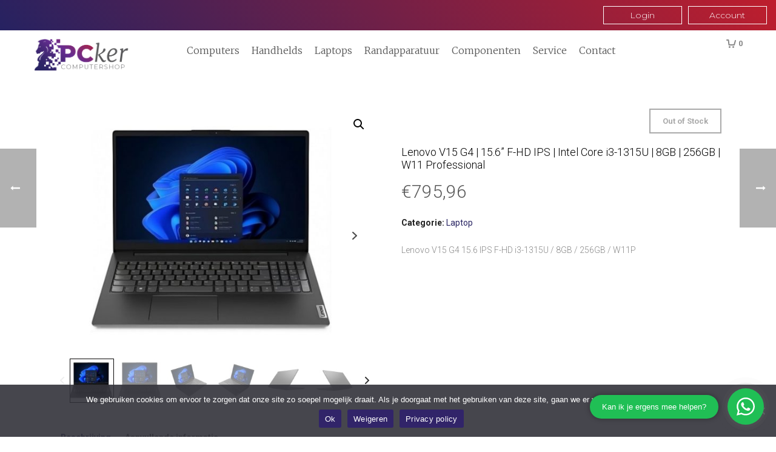

--- FILE ---
content_type: text/html; charset=UTF-8
request_url: https://www.pcker.nl/product/lenovo-v15-g4-15-6-ips-f-hd-i3-1315u-8gb-256gb-w11p/
body_size: 31961
content:
<!DOCTYPE html>
<html lang="nl-NL" >
<head>
<meta charset="UTF-8"/><meta name="viewport" content="width=device-width, initial-scale=1.0, minimum-scale=1.0, maximum-scale=1.0, user-scalable=0"/><meta http-equiv="X-UA-Compatible" content="IE=edge,chrome=1"/><meta name="format-detection" content="telephone=no"><meta name='robots' content='index, follow, max-image-preview:large, max-snippet:-1, max-video-preview:-1'/>
<style id="critical-path-css">body,html{width:100%;height:100%;margin:0;padding:0}.page-preloader{top:0;left:0;z-index:999;position:fixed;height:100%;width:100%;text-align:center}.preloader-preview-area{animation-delay:-.2s;top:50%;-ms-transform:translateY(100%);transform:translateY(100%);margin-top:10px;max-height:calc(50% - 20px);opacity:1;width:100%;text-align:center;position:absolute}.preloader-logo{max-width:90%;top:50%;-ms-transform:translateY(-100%);transform:translateY(-100%);margin:-10px auto 0 auto;max-height:calc(50% - 20px);opacity:1;position:relative}.ball-pulse>div{width:15px;height:15px;border-radius:100%;margin:2px;animation-fill-mode:both;display:inline-block;animation:ball-pulse .75s infinite cubic-bezier(.2,.68,.18,1.08)}.ball-pulse>div:nth-child(1){animation-delay:-.36s}.ball-pulse>div:nth-child(2){animation-delay:-.24s}.ball-pulse>div:nth-child(3){animation-delay:-.12s}@keyframes ball-pulse{0%{transform:scale(1);opacity:1}45%{transform:scale(.1);opacity:.7}80%{transform:scale(1);opacity:1}}.ball-clip-rotate-pulse{position:relative;-ms-transform:translateY(-15px) translateX(-10px);transform:translateY(-15px) translateX(-10px);display:inline-block}.ball-clip-rotate-pulse>div{animation-fill-mode:both;position:absolute;top:0;left:0;border-radius:100%}.ball-clip-rotate-pulse>div:first-child{height:36px;width:36px;top:7px;left:-7px;animation:ball-clip-rotate-pulse-scale 1s 0s cubic-bezier(.09,.57,.49,.9) infinite}.ball-clip-rotate-pulse>div:last-child{position:absolute;width:50px;height:50px;left:-16px;top:-2px;background:0 0;border:2px solid;animation:ball-clip-rotate-pulse-rotate 1s 0s cubic-bezier(.09,.57,.49,.9) infinite;animation-duration:1s}@keyframes ball-clip-rotate-pulse-rotate{0%{transform:rotate(0) scale(1)}50%{transform:rotate(180deg) scale(.6)}100%{transform:rotate(360deg) scale(1)}}@keyframes ball-clip-rotate-pulse-scale{30%{transform:scale(.3)}100%{transform:scale(1)}}@keyframes square-spin{25%{transform:perspective(100px) rotateX(180deg) rotateY(0)}50%{transform:perspective(100px) rotateX(180deg) rotateY(180deg)}75%{transform:perspective(100px) rotateX(0) rotateY(180deg)}100%{transform:perspective(100px) rotateX(0) rotateY(0)}}.square-spin{display:inline-block}.square-spin>div{animation-fill-mode:both;width:50px;height:50px;animation:square-spin 3s 0s cubic-bezier(.09,.57,.49,.9) infinite}.cube-transition{position:relative;-ms-transform:translate(-25px,-25px);transform:translate(-25px,-25px);display:inline-block}.cube-transition>div{animation-fill-mode:both;width:15px;height:15px;position:absolute;top:-5px;left:-5px;animation:cube-transition 1.6s 0s infinite ease-in-out}.cube-transition>div:last-child{animation-delay:-.8s}@keyframes cube-transition{25%{transform:translateX(50px) scale(.5) rotate(-90deg)}50%{transform:translate(50px,50px) rotate(-180deg)}75%{transform:translateY(50px) scale(.5) rotate(-270deg)}100%{transform:rotate(-360deg)}}.ball-scale>div{border-radius:100%;margin:2px;animation-fill-mode:both;display:inline-block;height:60px;width:60px;animation:ball-scale 1s 0s ease-in-out infinite}@keyframes ball-scale{0%{transform:scale(0)}100%{transform:scale(1);opacity:0}}.line-scale>div{animation-fill-mode:both;display:inline-block;width:5px;height:50px;border-radius:2px;margin:2px}.line-scale>div:nth-child(1){animation:line-scale 1s -.5s infinite cubic-bezier(.2,.68,.18,1.08)}.line-scale>div:nth-child(2){animation:line-scale 1s -.4s infinite cubic-bezier(.2,.68,.18,1.08)}.line-scale>div:nth-child(3){animation:line-scale 1s -.3s infinite cubic-bezier(.2,.68,.18,1.08)}.line-scale>div:nth-child(4){animation:line-scale 1s -.2s infinite cubic-bezier(.2,.68,.18,1.08)}.line-scale>div:nth-child(5){animation:line-scale 1s -.1s infinite cubic-bezier(.2,.68,.18,1.08)}@keyframes line-scale{0%{transform:scaley(1)}50%{transform:scaley(.4)}100%{transform:scaley(1)}}.ball-scale-multiple{position:relative;-ms-transform:translateY(30px);transform:translateY(30px);display:inline-block}.ball-scale-multiple>div{border-radius:100%;animation-fill-mode:both;margin:2px;position:absolute;left:-30px;top:0;opacity:0;margin:0;width:50px;height:50px;animation:ball-scale-multiple 1s 0s linear infinite}.ball-scale-multiple>div:nth-child(2){animation-delay:-.2s}.ball-scale-multiple>div:nth-child(3){animation-delay:-.2s}@keyframes ball-scale-multiple{0%{transform:scale(0);opacity:0}5%{opacity:1}100%{transform:scale(1);opacity:0}}.ball-pulse-sync{display:inline-block}.ball-pulse-sync>div{width:15px;height:15px;border-radius:100%;margin:2px;animation-fill-mode:both;display:inline-block}.ball-pulse-sync>div:nth-child(1){animation:ball-pulse-sync .6s -.21s infinite ease-in-out}.ball-pulse-sync>div:nth-child(2){animation:ball-pulse-sync .6s -.14s infinite ease-in-out}.ball-pulse-sync>div:nth-child(3){animation:ball-pulse-sync .6s -70ms infinite ease-in-out}@keyframes ball-pulse-sync{33%{transform:translateY(10px)}66%{transform:translateY(-10px)}100%{transform:translateY(0)}}.transparent-circle{display:inline-block;border-top:.5em solid rgba(255,255,255,.2);border-right:.5em solid rgba(255,255,255,.2);border-bottom:.5em solid rgba(255,255,255,.2);border-left:.5em solid #fff;transform:translateZ(0);animation:transparent-circle 1.1s infinite linear;width:50px;height:50px;border-radius:50%}.transparent-circle:after{border-radius:50%;width:10em;height:10em}@keyframes transparent-circle{0%{transform:rotate(0)}100%{transform:rotate(360deg)}}.ball-spin-fade-loader{position:relative;top:-10px;left:-10px;display:inline-block}.ball-spin-fade-loader>div{width:15px;height:15px;border-radius:100%;margin:2px;animation-fill-mode:both;position:absolute;animation:ball-spin-fade-loader 1s infinite linear}.ball-spin-fade-loader>div:nth-child(1){top:25px;left:0;animation-delay:-.84s;-webkit-animation-delay:-.84s}.ball-spin-fade-loader>div:nth-child(2){top:17.05px;left:17.05px;animation-delay:-.72s;-webkit-animation-delay:-.72s}.ball-spin-fade-loader>div:nth-child(3){top:0;left:25px;animation-delay:-.6s;-webkit-animation-delay:-.6s}.ball-spin-fade-loader>div:nth-child(4){top:-17.05px;left:17.05px;animation-delay:-.48s;-webkit-animation-delay:-.48s}.ball-spin-fade-loader>div:nth-child(5){top:-25px;left:0;animation-delay:-.36s;-webkit-animation-delay:-.36s}.ball-spin-fade-loader>div:nth-child(6){top:-17.05px;left:-17.05px;animation-delay:-.24s;-webkit-animation-delay:-.24s}.ball-spin-fade-loader>div:nth-child(7){top:0;left:-25px;animation-delay:-.12s;-webkit-animation-delay:-.12s}.ball-spin-fade-loader>div:nth-child(8){top:17.05px;left:-17.05px;animation-delay:0s;-webkit-animation-delay:0s}@keyframes ball-spin-fade-loader{50%{opacity:.3;transform:scale(.4)}100%{opacity:1;transform:scale(1)}}</style>
<title>Lenovo V15 G4 | 15.6&#039;&#039; F-HD IPS | Intel Core i3-1315U | 8GB | 256GB | W11 Professional - PCker</title>
<link rel="canonical" href="https://www.pcker.nl/product/lenovo-v15-g4-15-6-ips-f-hd-i3-1315u-8gb-256gb-w11p/"/>
<meta property="og:locale" content="nl_NL"/>
<meta property="og:type" content="article"/>
<meta property="og:title" content="Lenovo V15 G4 | 15.6&#039;&#039; F-HD IPS | Intel Core i3-1315U | 8GB | 256GB | W11 Professional - PCker"/>
<meta property="og:description" content="Lenovo V15 G4 15.6 IPS F-HD i3-1315U / 8GB / 256GB / W11P"/>
<meta property="og:url" content="https://www.pcker.nl/product/lenovo-v15-g4-15-6-ips-f-hd-i3-1315u-8gb-256gb-w11p/"/>
<meta property="og:site_name" content="PCker"/>
<meta property="article:modified_time" content="2026-01-26T08:00:47+00:00"/>
<meta property="og:image" content="https://www.pcker.nl/wp-content/uploads/2024/04/d48e38c2b2522964445aa640385bde96d4376e9f74fd4afa222f7f3165195bbd.jpg"/>
<meta property="og:image:width" content="1000"/>
<meta property="og:image:height" content="770"/>
<meta property="og:image:type" content="image/jpeg"/>
<meta name="twitter:card" content="summary_large_image"/>
<meta name="twitter:label1" content="Geschatte leestijd"/>
<meta name="twitter:data1" content="1 minuut"/>
<script type="application/ld+json" class="yoast-schema-graph">{"@context":"https://schema.org","@graph":[{"@type":"WebPage","@id":"https://www.pcker.nl/product/lenovo-v15-g4-15-6-ips-f-hd-i3-1315u-8gb-256gb-w11p/","url":"https://www.pcker.nl/product/lenovo-v15-g4-15-6-ips-f-hd-i3-1315u-8gb-256gb-w11p/","name":"Lenovo V15 G4 | 15.6'' F-HD IPS | Intel Core i3-1315U | 8GB | 256GB | W11 Professional - PCker","isPartOf":{"@id":"https://www.pcker.nl/#website"},"primaryImageOfPage":{"@id":"https://www.pcker.nl/product/lenovo-v15-g4-15-6-ips-f-hd-i3-1315u-8gb-256gb-w11p/#primaryimage"},"image":{"@id":"https://www.pcker.nl/product/lenovo-v15-g4-15-6-ips-f-hd-i3-1315u-8gb-256gb-w11p/#primaryimage"},"thumbnailUrl":"https://www.pcker.nl/wp-content/uploads/2024/04/d48e38c2b2522964445aa640385bde96d4376e9f74fd4afa222f7f3165195bbd.jpg","datePublished":"2024-04-30T07:58:45+00:00","dateModified":"2026-01-26T08:00:47+00:00","breadcrumb":{"@id":"https://www.pcker.nl/product/lenovo-v15-g4-15-6-ips-f-hd-i3-1315u-8gb-256gb-w11p/#breadcrumb"},"inLanguage":"nl-NL","potentialAction":[{"@type":"ReadAction","target":["https://www.pcker.nl/product/lenovo-v15-g4-15-6-ips-f-hd-i3-1315u-8gb-256gb-w11p/"]}]},{"@type":"ImageObject","inLanguage":"nl-NL","@id":"https://www.pcker.nl/product/lenovo-v15-g4-15-6-ips-f-hd-i3-1315u-8gb-256gb-w11p/#primaryimage","url":"https://www.pcker.nl/wp-content/uploads/2024/04/d48e38c2b2522964445aa640385bde96d4376e9f74fd4afa222f7f3165195bbd.jpg","contentUrl":"https://www.pcker.nl/wp-content/uploads/2024/04/d48e38c2b2522964445aa640385bde96d4376e9f74fd4afa222f7f3165195bbd.jpg","width":1000,"height":770},{"@type":"BreadcrumbList","@id":"https://www.pcker.nl/product/lenovo-v15-g4-15-6-ips-f-hd-i3-1315u-8gb-256gb-w11p/#breadcrumb","itemListElement":[{"@type":"ListItem","position":1,"name":"Home","item":"https://www.pcker.nl/"},{"@type":"ListItem","position":2,"name":"Shop","item":"https://www.pcker.nl/shop/"},{"@type":"ListItem","position":3,"name":"Lenovo V15 G4 | 15.6&#8221; F-HD IPS | Intel Core i3-1315U | 8GB | 256GB | W11 Professional"}]},{"@type":"WebSite","@id":"https://www.pcker.nl/#website","url":"https://www.pcker.nl/","name":"PCker","description":"Computer hard- en software","potentialAction":[{"@type":"SearchAction","target":{"@type":"EntryPoint","urlTemplate":"https://www.pcker.nl/?s={search_term_string}"},"query-input":{"@type":"PropertyValueSpecification","valueRequired":true,"valueName":"search_term_string"}}],"inLanguage":"nl-NL"}]}</script>
<link rel="alternate" type="application/rss+xml" title="PCker &raquo; feed" href="https://www.pcker.nl/feed/"/>
<link rel="alternate" type="application/rss+xml" title="PCker &raquo; reacties feed" href="https://www.pcker.nl/comments/feed/"/>
<link rel="shortcut icon" href="https://www.pcker.nl/wp-content/uploads/2020/08/favicon.png"/>
<link rel="apple-touch-icon-precomposed" href="https://www.pcker.nl/wp-content/uploads/2020/08/favicon.png">
<link rel="alternate" title="oEmbed (JSON)" type="application/json+oembed" href="https://www.pcker.nl/wp-json/oembed/1.0/embed?url=https%3A%2F%2Fwww.pcker.nl%2Fproduct%2Flenovo-v15-g4-15-6-ips-f-hd-i3-1315u-8gb-256gb-w11p%2F"/>
<link rel="alternate" title="oEmbed (XML)" type="text/xml+oembed" href="https://www.pcker.nl/wp-json/oembed/1.0/embed?url=https%3A%2F%2Fwww.pcker.nl%2Fproduct%2Flenovo-v15-g4-15-6-ips-f-hd-i3-1315u-8gb-256gb-w11p%2F&#038;format=xml"/>
<style id='wp-img-auto-sizes-contain-inline-css'>img:is([sizes=auto i],[sizes^="auto," i]){contain-intrinsic-size:3000px 1500px}</style>
<link rel='stylesheet' id='mkhb-render-css' href='https://www.pcker.nl/wp-content/themes/jupiter/header-builder/includes/assets/css/mkhb-render.css?ver=6.12.3' type='text/css' media='all'/>
<style id='mkhb-inline-css'>#cja29v4kw000k3c60y1qoilgh .mkhb-button-el__link{width:130px;background-color:rgba(255,255,255,0);padding:5px 0 5px 0;margin:0 10px 0 0;font-weight:300;font-family:Montserrat;border-width:1px 1px 1px 1px;border-color:rgba(255,255,255,1) rgba(255,255,255,1) rgba(255,255,255,1) rgba(255,255,255,1);}#cja29v4kw000k3c60y1qoilgh .mkhb-button-el__link:hover{color:rgba(88,88,88,1);background-color:rgba(255,255,255,1);}#cja29v4kw000k3c60y1qoilgh{text-align:right;}#cja29v8i1000n3c604mrgq12d .mkhb-button-el__link{width:130px;background-color:rgba(255,255,255,0);padding:5px 0 5px 0;font-weight:300;font-family:Montserrat;border-width:1px 1px 1px 1px;border-color:rgba(255,255,255,1) rgba(255,255,255,1) rgba(255,255,255,1) rgba(255,255,255,1);}#cja29v8i1000n3c604mrgq12d .mkhb-button-el__link:hover{color:rgba(88,88,88,1);background-color:rgba(255,255,255,1);}#cja29v8i1000n3c604mrgq12d{text-align:right;}#cja0zvuf3001w3c606ti7gmi0{background-image:linear-gradient(49deg, rgba(38,34,97,1) 0%, rgba(190,30,45,1) 100%);background-repeat:repeat;background-position:0% 0%;background-attachment:scroll;}#cja0zvuf3001w3c606ti7gmi0{padding:10px 0 10px 0;}#cja0ysvog00083c60c3r3vip5 .mkhb-logo-el__image{width:160px;}#cja0y3t7d000b3c60b8zifutj{vertical-align:middle;}
#cja0yszj5000b3c609y243mmd.mkhb-nav-container{margin:0;z-index:301;text-align:right;display:inline-block;vertical-align:top;}
#cja0yszj5000b3c609y243mmd .mkhb-navigation-ul > li.menu-item > a.menu-item-link{color:rgba(88,88,88,1);padding:10px 10px 10px 10px;font-size:16px;font-weight:300;margin-right:;}
#cja0yszj5000b3c609y243mmd .mkhb-navigation-ul > li.menu-item:last-of-type > a.menu-item-link{margin-right:0;}
#cja0yszj5000b3c609y243mmd .mkhb-navigation ul.sub-menu a.menu-item-link{color:rgba(68,68,68,1);font-size:;font-weight:;}
#cja0yszj5000b3c609y243mmd .mkhb-navigation li.hb-no-mega-menu ul.sub-menu{background-color:rgba(226,226,226,1);}
#cja0yszj5000b3c609y243mmd .mkhb-navigation ul.sub-menu a.menu-item-link:hover, #cja0yszj5000b3c609y243mmd .mkhb-navigation-ul ul.sub-menu li.current-menu-item > a.menu-item-link, #cja0yszj5000b3c609y243mmd .mkhb-navigation-ul ul.sub-menu li.current-menu-parent > a.menu-item-link{background-color:rgba(88,88,88,1);color:rgba(255,255,255,1);}
#cja0yszj5000b3c609y243mmd-wrap .mkhb-navigation-resp__ul > li > a{font-family:Merriweather;font-weight:300;font-size:16px;color:rgba(88,88,88,1);background-color:;}
#cja0yszj5000b3c609y243mmd-wrap .mkhb-navigation-resp__ul > li:hover > a{color:rgba(88,88,88,1);background-color:rgba(88,88,88,1);}
#cja0yszj5000b3c609y243mmd-wrap .mkhb-navigation-resp__ul > li > ul{background-color:rgba(226,226,226,1);}
#cja0yszj5000b3c609y243mmd-wrap .mkhb-navigation-resp__ul > li > ul li a{font-family:Merriweather;font-weight:;font-size:;color:rgba(68,68,68,1);}
#cja0yszj5000b3c609y243mmd-wrap .mkhb-navigation-resp__ul > li > ul li:hover > a{color:rgba(255,255,255,1);background-color:rgba(88,88,88,1);}
#cja0yszj5000b3c609y243mmd.mkhb-menu-nav-style-text a{font-family:Merriweather;}
#cja0yszj5000b3c609y243mmd.mkhb-menu-hover-style-1 .mkhb-navigation-ul > li.menu-item > a.menu-item-link{margin:auto;}
#cja0yszj5000b3c609y243mmd.mkhb-menu-hover-style-1 .mkhb-navigation-ul > li.menu-item{margin-right:;}
#cja0yszj5000b3c609y243mmd.mkhb-menu-hover-style-1 .mkhb-navigation-ul > li.menu-item:last-of-type{margin-right:0;}
#cja0yszj5000b3c609y243mmd.mkhb-menu-hover-style-1 .mkhb-navigation-ul>li.menu-item:before{background-color:initial;}
#cja0yszj5000b3c609y243mmd.mkhb-menu-hover-style-1 .mkhb-navigation-ul > li.menu-item > a.menu-item-link:hover, #cja0yszj5000b3c609y243mmd.mkhb-menu-hover-style-1 .mkhb-navigation-ul > li.menu-item:hover > a.menu-item-link, #cja0yszj5000b3c609y243mmd.mkhb-menu-hover-style-1 .mkhb-navigation-ul > li.current-menu-item > a.menu-item-link, #cja0yszj5000b3c609y243mmd.mkhb-menu-hover-style-1 .mkhb-navigation-ul > li.current-menu-ancestor > a.menu-item-link{color:rgba(88,88,88,1);}
#cja0yszj5000b3c609y243mmd.mkhb-menu-hover-style-1 .mkhb-navigation-ul > li.dropdownOpen:before, #cja0yszj5000b3c609y243mmd.mkhb-menu-hover-style-1 .mkhb-navigation-ul > li.active:before, #cja0yszj5000b3c609y243mmd.mkhb-menu-hover-style-1 .mkhb-navigation-ul > li.open:before, #cja0yszj5000b3c609y243mmd.mkhb-menu-hover-style-1 .mkhb-navigation-ul > li.menu-item:hover:before, #cja0yszj5000b3c609y243mmd.mkhb-menu-hover-style-1 .mkhb-navigation-ul > li.current-menu-item:before, #cja0yszj5000b3c609y243mmd.mkhb-menu-hover-style-1 .mkhb-navigation-ul > li.current-menu-ancestor:before{background-color:rgba(88,88,88,1);}
.mkhb-navigation-resp__wrap{background-color:#fff;}
.mkhb-navigation-resp__menu > div{background-color:#444444;}
.mkhb-navigation-resp__ul li ul li .megamenu-title:hover, .mkhb-navigation-resp__ul li ul li .megamenu-title, .mkhb-navigation-resp__ul li a, .mkhb-navigation-resp__ul li ul li a:hover, .mkhb-navigation-resp__ul .mkhb-navigation-resp__arrow{color:#444444;}
#cja0y3t7d000e3c606qy0r66w{vertical-align:middle;}#cja2ec6qs001b3c601hcpyxbi.mkhb-shop-cart-el-container{display:inline-block;vertical-align:top;text-align:right;}#cja2ec6qs001b3c601hcpyxbi .mkhb-shop-cart-el__link{color:rgba(136,136,136,1);}#cja2ec6qs001b3c601hcpyxbi .mkhb-shop-cart-el:hover .mkhb-shop-cart-el__link{color:#444444;}#cja2ec6qs001b3c601hcpyxbi .mkhb-shop-cart-el:hover .mkhb-shop-cart-el__link svg path{fill:#444444;}#cja0y3t7d000h3c60egziow2l{vertical-align:middle;}#cja0y3t7d00083c600cxvs5hd{background-color:rgba(255,255,255,0);}#cja0y3t7d00083c600cxvs5hd > .mkhb-row__container{max-width:1200px;}#cja0y3t7d00083c600cxvs5hd .mkhb-row__container{padding:10px 0 10px 0;}#cja29v4kw000j3c60z98hbi9c .mkhb-button-el__link{width:130px;background-color:rgba(255,255,255,0);padding:5px 0 5px 0;margin:0 10px 0 0;font-weight:300;font-family:Montserrat;border-width:1px 1px 1px 1px;border-color:rgba(255,255,255,1) rgba(255,255,255,1) rgba(255,255,255,1) rgba(255,255,255,1);}#cja29v4kw000j3c60z98hbi9c .mkhb-button-el__link:hover{color:rgba(88,88,88,1);background-color:rgba(255,255,255,1);}#cja29v4kw000j3c60z98hbi9c{text-align:right;}#cja29v8i1000m3c60ut2e5v4a .mkhb-button-el__link{width:130px;background-color:rgba(255,255,255,0);padding:5px 0 5px 0;margin:0 20px 0 0;font-weight:300;font-family:Montserrat;border-width:1px 1px 1px 1px;border-color:rgba(255,255,255,1) rgba(255,255,255,1) rgba(255,255,255,1) rgba(255,255,255,1);}#cja29v8i1000m3c60ut2e5v4a .mkhb-button-el__link:hover{color:rgba(88,88,88,1);background-color:rgba(255,255,255,1);}#cja29v8i1000m3c60ut2e5v4a{text-align:right;}#cja0zvuf3001v3c600f7lyuul{background-image:linear-gradient(49deg, rgba(38,34,97,1) 0%, rgba(190,30,45,1) 100%);background-repeat:repeat;background-position:0% 0%;background-attachment:scroll;}#cja0zvuf3001v3c600f7lyuul{padding:20px 0 20px 0;}#cja0ysvog00073c601teqdxbd .mkhb-logo-el__image{width:140px;}#cja0y3t7d000a3c60nhj63q5l{vertical-align:middle;}
#cja0yszj5000a3c60xddm65a3.mkhb-nav-container{margin:0;z-index:301;text-align:right;display:inline-block;vertical-align:top;}
#cja0yszj5000a3c60xddm65a3 .mkhb-navigation-ul > li.menu-item > a.menu-item-link{color:rgba(88,88,88,1);padding:15px 15px 15px 15px;font-size:16px;font-weight:300;margin-right:;}
#cja0yszj5000a3c60xddm65a3 .mkhb-navigation-ul > li.menu-item:last-of-type > a.menu-item-link{margin-right:0;}
#cja0yszj5000a3c60xddm65a3 .mkhb-navigation ul.sub-menu a.menu-item-link{color:rgba(68,68,68,1);font-size:;font-weight:;}
#cja0yszj5000a3c60xddm65a3 .mkhb-navigation li.hb-no-mega-menu ul.sub-menu{background-color:rgba(226,226,226,1);}
#cja0yszj5000a3c60xddm65a3 .mkhb-navigation ul.sub-menu a.menu-item-link:hover, #cja0yszj5000a3c60xddm65a3 .mkhb-navigation-ul ul.sub-menu li.current-menu-item > a.menu-item-link, #cja0yszj5000a3c60xddm65a3 .mkhb-navigation-ul ul.sub-menu li.current-menu-parent > a.menu-item-link{background-color:rgba(88,88,88,1);color:rgba(255,255,255,1);}
#cja0yszj5000a3c60xddm65a3-wrap .mkhb-navigation-resp__ul > li > a{font-family:Merriweather;font-weight:300;font-size:16px;color:rgba(88,88,88,1);background-color:;}
#cja0yszj5000a3c60xddm65a3-wrap .mkhb-navigation-resp__ul > li:hover > a{color:rgba(88,88,88,1);background-color:rgba(88,88,88,1);}
#cja0yszj5000a3c60xddm65a3-wrap .mkhb-navigation-resp__ul > li > ul{background-color:rgba(226,226,226,1);}
#cja0yszj5000a3c60xddm65a3-wrap .mkhb-navigation-resp__ul > li > ul li a{font-family:Merriweather;font-weight:;font-size:;color:rgba(68,68,68,1);}
#cja0yszj5000a3c60xddm65a3-wrap .mkhb-navigation-resp__ul > li > ul li:hover > a{color:rgba(255,255,255,1);background-color:rgba(88,88,88,1);}
#cja0yszj5000a3c60xddm65a3.mkhb-menu-nav-style-text a{font-family:Merriweather;}
#cja0yszj5000a3c60xddm65a3.mkhb-menu-hover-style-1 .mkhb-navigation-ul > li.menu-item > a.menu-item-link{margin:auto;}
#cja0yszj5000a3c60xddm65a3.mkhb-menu-hover-style-1 .mkhb-navigation-ul > li.menu-item{margin-right:;}
#cja0yszj5000a3c60xddm65a3.mkhb-menu-hover-style-1 .mkhb-navigation-ul > li.menu-item:last-of-type{margin-right:0;}
#cja0yszj5000a3c60xddm65a3.mkhb-menu-hover-style-1 .mkhb-navigation-ul>li.menu-item:before{background-color:initial;}
#cja0yszj5000a3c60xddm65a3.mkhb-menu-hover-style-1 .mkhb-navigation-ul > li.menu-item > a.menu-item-link:hover, #cja0yszj5000a3c60xddm65a3.mkhb-menu-hover-style-1 .mkhb-navigation-ul > li.menu-item:hover > a.menu-item-link, #cja0yszj5000a3c60xddm65a3.mkhb-menu-hover-style-1 .mkhb-navigation-ul > li.current-menu-item > a.menu-item-link, #cja0yszj5000a3c60xddm65a3.mkhb-menu-hover-style-1 .mkhb-navigation-ul > li.current-menu-ancestor > a.menu-item-link{color:rgba(88,88,88,1);}
#cja0yszj5000a3c60xddm65a3.mkhb-menu-hover-style-1 .mkhb-navigation-ul > li.dropdownOpen:before, #cja0yszj5000a3c60xddm65a3.mkhb-menu-hover-style-1 .mkhb-navigation-ul > li.active:before, #cja0yszj5000a3c60xddm65a3.mkhb-menu-hover-style-1 .mkhb-navigation-ul > li.open:before, #cja0yszj5000a3c60xddm65a3.mkhb-menu-hover-style-1 .mkhb-navigation-ul > li.menu-item:hover:before, #cja0yszj5000a3c60xddm65a3.mkhb-menu-hover-style-1 .mkhb-navigation-ul > li.current-menu-item:before, #cja0yszj5000a3c60xddm65a3.mkhb-menu-hover-style-1 .mkhb-navigation-ul > li.current-menu-ancestor:before{background-color:rgba(88,88,88,1);}
.mkhb-navigation-resp__wrap{background-color:#fff;}
.mkhb-navigation-resp__menu > div{background-color:#444444;}
.mkhb-navigation-resp__ul li ul li .megamenu-title:hover, .mkhb-navigation-resp__ul li ul li .megamenu-title, .mkhb-navigation-resp__ul li a, .mkhb-navigation-resp__ul li ul li a:hover, .mkhb-navigation-resp__ul .mkhb-navigation-resp__arrow{color:#444444;}
#cja0y3t7d000d3c601emj6htv{vertical-align:middle;}#cja2ec6qs001a3c60bzutujqp.mkhb-shop-cart-el-container{display:inline-block;vertical-align:top;text-align:right;}#cja2ec6qs001a3c60bzutujqp .mkhb-shop-cart-el__link{color:rgba(136,136,136,1);}#cja2ec6qs001a3c60bzutujqp .mkhb-shop-cart-el:hover .mkhb-shop-cart-el__link{color:#444444;}#cja2ec6qs001a3c60bzutujqp .mkhb-shop-cart-el:hover .mkhb-shop-cart-el__link svg path{fill:#444444;}#cja0y3t7d000g3c60sck3a4ai{vertical-align:middle;}#cja0y3t7d00073c60yga1gl6u{background-color:rgba(255,255,255,0);}#cja0y3t7d00073c60yga1gl6u > .mkhb-row__container{max-width:1200px;}#cja0y3t7d00073c60yga1gl6u .mkhb-row__container{padding:20px 0 20px 0;}#cja0ysvog00063c60jswx21yh .mkhb-logo-el__image{width:140px;}
#cja0yszj500093c60yntrrjy6.mkhb-nav-container{margin:0 10px 0 0;z-index:301;text-align:right;display:inline-block;vertical-align:top;}
#cja0yszj500093c60yntrrjy6 .mkhb-navigation-ul > li.menu-item > a.menu-item-link{color:rgba(88,88,88,1);padding:15px 15px 15px 15px;font-size:16px;font-weight:300;margin-right:;}
#cja0yszj500093c60yntrrjy6 .mkhb-navigation-ul > li.menu-item:last-of-type > a.menu-item-link{margin-right:0;}
#cja0yszj500093c60yntrrjy6 .mkhb-navigation ul.sub-menu a.menu-item-link{color:rgba(68,68,68,1);font-size:;font-weight:;}
#cja0yszj500093c60yntrrjy6 .mkhb-navigation li.hb-no-mega-menu ul.sub-menu{background-color:rgba(226,226,226,1);}
#cja0yszj500093c60yntrrjy6 .mkhb-navigation ul.sub-menu a.menu-item-link:hover, #cja0yszj500093c60yntrrjy6 .mkhb-navigation-ul ul.sub-menu li.current-menu-item > a.menu-item-link, #cja0yszj500093c60yntrrjy6 .mkhb-navigation-ul ul.sub-menu li.current-menu-parent > a.menu-item-link{background-color:rgba(88,88,88,1);color:rgba(255,255,255,1);}
#cja0yszj500093c60yntrrjy6-wrap .mkhb-navigation-resp__ul > li > a{font-family:Merriweather;font-weight:300;font-size:16px;color:rgba(88,88,88,1);background-color:;}
#cja0yszj500093c60yntrrjy6-wrap .mkhb-navigation-resp__ul > li:hover > a{color:rgba(88,88,88,1);background-color:rgba(88,88,88,1);}
#cja0yszj500093c60yntrrjy6-wrap .mkhb-navigation-resp__ul > li > ul{background-color:rgba(226,226,226,1);}
#cja0yszj500093c60yntrrjy6-wrap .mkhb-navigation-resp__ul > li > ul li a{font-family:Merriweather;font-weight:;font-size:;color:rgba(68,68,68,1);}
#cja0yszj500093c60yntrrjy6-wrap .mkhb-navigation-resp__ul > li > ul li:hover > a{color:rgba(255,255,255,1);background-color:rgba(88,88,88,1);}
#cja0yszj500093c60yntrrjy6 .mkhb-navigation-resp{text-align:right;display:inline-block;vertical-align:top;}
#cja0yszj500093c60yntrrjy6 .mkhb-navigation-resp__box{background:rgba(255,255,255,1);border-radius:;padding:15px 15px 15px 15px;border-top:0 solid #ffffff;border-right:0 solid #ffffff;border-bottom:0 solid #ffffff;border-left:0 solid #ffffff;height:44px;width:45px;}
#cja0yszj500093c60yntrrjy6 .mkhb-navigation-resp__bar, #cja0yszj500093c60yntrrjy6 .mkhb-navigation-resp__bar:after, #cja0yszj500093c60yntrrjy6 .mkhb-navigation-resp__bar:before{width:15px;height:2px;background:rgba(136,136,136,1);}
#cja0yszj500093c60yntrrjy6 .mkhb-navigation-resp__box:hover{background:;}
#cja0yszj500093c60yntrrjy6 .mkhb-navigation-resp__box:hover .mkhb-navigation-resp__bar, #cja0yszj500093c60yntrrjy6 .mkhb-navigation-resp__box:hover .mkhb-navigation-resp__bar:after, #cja0yszj500093c60yntrrjy6 .mkhb-navigation-resp__box:hover .mkhb-navigation-resp__bar:before{background:;}
#cja0yszj500093c60yntrrjy6 .fullscreen-active .mkhb-navigation-resp__bar, #cja0yszj500093c60yntrrjy6 .fullscreen-active .mkhb-navigation-resp__box:hover .mkhb-navigation-resp__bar{background:rgba( 255, 255, 255, 0 );}
#cja0yszj500093c60yntrrjy6 .mkhb-navigation-resp__bar{transform:translateY(6px);}
#cja0yszj500093c60yntrrjy6 .mkhb-navigation-resp__bar:before{bottom:6px;}
#cja0yszj500093c60yntrrjy6 .mkhb-navigation-resp__bar:after{top:6px;}
#cja0yszj500093c60yntrrjy6 .fullscreen-active .mkhb-navigation-resp__bar:after{top:0;}
#cja0yszj500093c60yntrrjy6 .fullscreen-active .mkhb-navigation-resp__bar:before{bottom:0;}
#cja0yszj500093c60yntrrjy6-wrap .mkhb-navigation-resp__arrow{line-height:54px;}
#cja0yszj500093c60yntrrjy6-wrap .mkhb-navigation-resp__ul > li > a{padding-top:15px;padding-bottom:15px;}
@media(max-width:767px){ #cja0yszj500093c60yntrrjy6.mkhb-el-tablet{display:none !important;}
} @media(min-width:768px) and (max-width:1024px){ #cja0yszj500093c60yntrrjy6.mkhb-el-mobile{display:none !important;}
} @media(min-width:1025px){ #cja0yszj500093c60yntrrjy6.mkhb-el-tablet, #cja0yszj500093c60yntrrjy6.mkhb-el-mobile{display:none !important;}
} .mkhb-navigation-resp__wrap{background-color:#fff;}
.mkhb-navigation-resp__menu > div{background-color:#444444;}
.mkhb-navigation-resp__ul li ul li .megamenu-title:hover, .mkhb-navigation-resp__ul li ul li .megamenu-title, .mkhb-navigation-resp__ul li a, .mkhb-navigation-resp__ul li ul li a:hover, .mkhb-navigation-resp__ul .mkhb-navigation-resp__arrow{color:#444444;}
#cja0y3t7d00093c601p56yc0q{vertical-align:middle;}#cja0y3t7d000c3c60hprpdtxs{vertical-align:middle;}#cja2ec6qs00193c60kbldjtd9.mkhb-shop-cart-el-container{display:inline-block;vertical-align:top;text-align:right;}#cja2ec6qs00193c60kbldjtd9 .mkhb-shop-cart-el__link{color:rgba(136,136,136,1);}#cja2ec6qs00193c60kbldjtd9 .mkhb-shop-cart-el:hover .mkhb-shop-cart-el__link{color:#444444;}#cja2ec6qs00193c60kbldjtd9 .mkhb-shop-cart-el:hover .mkhb-shop-cart-el__link svg path{fill:#444444;}#cja0y3t7d000f3c60ylkiztmh{vertical-align:middle;}#cja0y3t7d00063c60ws3wlkxk{background-color:rgba(255,255,255,0);}#cja0y3t7d00063c60ws3wlkxk > .mkhb-row__container{max-width:1200px;}#cja0y3t7d00063c60ws3wlkxk .mkhb-row__container{padding:20px 0 20px 0;}#cja13tyke001n3c64lg2ju6tx .mkhb-logo-el__image{width:140px;}#cja13suyw000w3c64j8mtrgqe{vertical-align:middle;}
#cja13tg8y001k3c647obeww8w.mkhb-nav-container{margin:0;z-index:301;text-align:right;display:inline-block;vertical-align:top;}
#cja13tg8y001k3c647obeww8w .mkhb-navigation-ul > li.menu-item > a.menu-item-link{color:rgba(88,88,88,1);padding:10px 10px 10px 10px;font-size:15px;font-weight:300;margin-right:;}
#cja13tg8y001k3c647obeww8w .mkhb-navigation-ul > li.menu-item:last-of-type > a.menu-item-link{margin-right:0;}
#cja13tg8y001k3c647obeww8w .mkhb-navigation ul.sub-menu a.menu-item-link{color:rgba(68,68,68,1);font-size:;font-weight:300;}
#cja13tg8y001k3c647obeww8w .mkhb-navigation li.hb-no-mega-menu ul.sub-menu{background-color:rgba(226,226,226,1);}
#cja13tg8y001k3c647obeww8w .mkhb-navigation ul.sub-menu a.menu-item-link:hover, #cja13tg8y001k3c647obeww8w .mkhb-navigation-ul ul.sub-menu li.current-menu-item > a.menu-item-link, #cja13tg8y001k3c647obeww8w .mkhb-navigation-ul ul.sub-menu li.current-menu-parent > a.menu-item-link{background-color:#B3E5FC;color:rgba(255,255,255,1);}
#cja13tg8y001k3c647obeww8w-wrap .mkhb-navigation-resp__ul > li > a{font-family:Merriweather;font-weight:300;font-size:15px;color:rgba(88,88,88,1);background-color:;}
#cja13tg8y001k3c647obeww8w-wrap .mkhb-navigation-resp__ul > li:hover > a{color:rgba(255,255,255,1);background-color:;}
#cja13tg8y001k3c647obeww8w-wrap .mkhb-navigation-resp__ul > li > ul{background-color:rgba(226,226,226,1);}
#cja13tg8y001k3c647obeww8w-wrap .mkhb-navigation-resp__ul > li > ul li a{font-family:Merriweather;font-weight:300;font-size:;color:rgba(68,68,68,1);}
#cja13tg8y001k3c647obeww8w-wrap .mkhb-navigation-resp__ul > li > ul li:hover > a{color:rgba(255,255,255,1);background-color:#B3E5FC;}
#cja13tg8y001k3c647obeww8w.mkhb-menu-nav-style-text a{font-family:Merriweather;}
#cja13tg8y001k3c647obeww8w.mkhb-menu-hover-style-2 .mkhb-navigation-ul>li.menu-item>a{background-color:initial;}
#cja13tg8y001k3c647obeww8w.mkhb-menu-hover-style-2 .mkhb-navigation-ul > li.menu-item > a.menu-item-link:hover, #cja13tg8y001k3c647obeww8w.mkhb-menu-hover-style-2 .mkhb-navigation-ul > li.menu-item:hover > a.menu-item-link, #cja13tg8y001k3c647obeww8w.mkhb-menu-hover-style-2 .mkhb-navigation-ul > li.current-menu-item > a.menu-item-link, #cja13tg8y001k3c647obeww8w.mkhb-menu-hover-style-2 .mkhb-navigation-ul > li.current-menu-ancestor > a.menu-item-link{color:rgba(255,255,255,1);background-color:#B3E5FC;}
.mkhb-navigation-resp__wrap{background-color:#fff;}
.mkhb-navigation-resp__menu > div{background-color:#444444;}
.mkhb-navigation-resp__ul li ul li .megamenu-title:hover, .mkhb-navigation-resp__ul li ul li .megamenu-title, .mkhb-navigation-resp__ul li a, .mkhb-navigation-resp__ul li ul li a:hover, .mkhb-navigation-resp__ul .mkhb-navigation-resp__arrow{color:#444444;}
#cja13suyw000z3c645c2n72nm{vertical-align:middle;}#cja9meguy000b3b605sqqhfps.mkhb-shop-cart-el-container{display:inline-block;vertical-align:top;text-align:right;}#cja9meguy000b3b605sqqhfps .mkhb-shop-cart-el__link{color:rgba(136,136,136,1);}#cja9meguy000b3b605sqqhfps .mkhb-shop-cart-el:hover .mkhb-shop-cart-el__link{color:#444444;}#cja9meguy000b3b605sqqhfps .mkhb-shop-cart-el:hover .mkhb-shop-cart-el__link svg path{fill:#444444;}#cja13suyw00123c6443mltfde{vertical-align:middle;}#cja13suyw000t3c64vvhvvoj4{background-color:rgba(226,226,226,1);}#cja13suyw000t3c64vvhvvoj4 > .mkhb-row__container{max-width:1200px;}#cja13suyw000t3c64vvhvvoj4 .mkhb-row__container{padding:10px 0 10px 0;}#cja13tyke001m3c64el47bosz .mkhb-logo-el__image{width:140px;}#cja13suyw000v3c64o7pvproj{vertical-align:middle;}
#cja13tg8y001j3c64djea0j87.mkhb-nav-container{margin:0;z-index:301;text-align:center;display:inline-block;vertical-align:top;}
#cja13tg8y001j3c64djea0j87 .mkhb-navigation-ul > li.menu-item > a.menu-item-link{color:rgba(88,88,88,1);padding:15px 15px 15px 15px;font-size:15px;font-weight:300;margin-right:;}
#cja13tg8y001j3c64djea0j87 .mkhb-navigation-ul > li.menu-item:last-of-type > a.menu-item-link{margin-right:0;}
#cja13tg8y001j3c64djea0j87 .mkhb-navigation ul.sub-menu a.menu-item-link{color:rgba(68,68,68,1);font-size:;font-weight:300;}
#cja13tg8y001j3c64djea0j87 .mkhb-navigation li.hb-no-mega-menu ul.sub-menu{background-color:rgba(226,226,226,1);}
#cja13tg8y001j3c64djea0j87 .mkhb-navigation ul.sub-menu a.menu-item-link:hover, #cja13tg8y001j3c64djea0j87 .mkhb-navigation-ul ul.sub-menu li.current-menu-item > a.menu-item-link, #cja13tg8y001j3c64djea0j87 .mkhb-navigation-ul ul.sub-menu li.current-menu-parent > a.menu-item-link{background-color:#B3E5FC;color:rgba(255,255,255,1);}
#cja13tg8y001j3c64djea0j87-wrap .mkhb-navigation-resp__ul > li > a{font-family:Merriweather;font-weight:300;font-size:15px;color:rgba(88,88,88,1);background-color:;}
#cja13tg8y001j3c64djea0j87-wrap .mkhb-navigation-resp__ul > li:hover > a{color:rgba(255,255,255,1);background-color:;}
#cja13tg8y001j3c64djea0j87-wrap .mkhb-navigation-resp__ul > li > ul{background-color:rgba(226,226,226,1);}
#cja13tg8y001j3c64djea0j87-wrap .mkhb-navigation-resp__ul > li > ul li a{font-family:Merriweather;font-weight:300;font-size:;color:rgba(68,68,68,1);}
#cja13tg8y001j3c64djea0j87-wrap .mkhb-navigation-resp__ul > li > ul li:hover > a{color:rgba(255,255,255,1);background-color:#B3E5FC;}
#cja13tg8y001j3c64djea0j87.mkhb-menu-nav-style-text a{font-family:Merriweather;}
#cja13tg8y001j3c64djea0j87.mkhb-menu-hover-style-2 .mkhb-navigation-ul>li.menu-item>a{background-color:initial;}
#cja13tg8y001j3c64djea0j87.mkhb-menu-hover-style-2 .mkhb-navigation-ul > li.menu-item > a.menu-item-link:hover, #cja13tg8y001j3c64djea0j87.mkhb-menu-hover-style-2 .mkhb-navigation-ul > li.menu-item:hover > a.menu-item-link, #cja13tg8y001j3c64djea0j87.mkhb-menu-hover-style-2 .mkhb-navigation-ul > li.current-menu-item > a.menu-item-link, #cja13tg8y001j3c64djea0j87.mkhb-menu-hover-style-2 .mkhb-navigation-ul > li.current-menu-ancestor > a.menu-item-link{color:rgba(255,255,255,1);background-color:#B3E5FC;}
.mkhb-navigation-resp__wrap{background-color:#fff;}
.mkhb-navigation-resp__menu > div{background-color:#444444;}
.mkhb-navigation-resp__ul li ul li .megamenu-title:hover, .mkhb-navigation-resp__ul li ul li .megamenu-title, .mkhb-navigation-resp__ul li a, .mkhb-navigation-resp__ul li ul li a:hover, .mkhb-navigation-resp__ul .mkhb-navigation-resp__arrow{color:#444444;}
#cja13suyw000y3c64043fxjvc{vertical-align:middle;}#cja9meguy000a3b60nz3fqojl.mkhb-shop-cart-el-container{display:inline-block;vertical-align:top;text-align:right;}#cja9meguy000a3b60nz3fqojl .mkhb-shop-cart-el__link{color:rgba(136,136,136,1);}#cja9meguy000a3b60nz3fqojl .mkhb-shop-cart-el:hover .mkhb-shop-cart-el__link{color:#444444;}#cja9meguy000a3b60nz3fqojl .mkhb-shop-cart-el:hover .mkhb-shop-cart-el__link svg path{fill:#444444;}#cja13suyw00113c648tuwwybn{margin:10px 0 0 0;vertical-align:middle;}#cja13suyw000s3c64quox2gr8{background-color:rgba(226,226,226,1);}#cja13suyw000s3c64quox2gr8 > .mkhb-row__container{max-width:1200px;}#cja13suyw000s3c64quox2gr8 .mkhb-row__container{padding:10px 0 10px 0;}#cja13tyke001l3c64uoxawgb6 .mkhb-logo-el__image{width:140px;}
#cja13tg8y001i3c644kmya5wd.mkhb-nav-container{margin:0 10px 0 0;z-index:301;text-align:right;display:inline-block;vertical-align:top;}
#cja13tg8y001i3c644kmya5wd .mkhb-navigation-ul > li.menu-item > a.menu-item-link{color:rgba(88,88,88,1);padding:15px 15px 15px 15px;font-size:15px;font-weight:300;margin-right:;}
#cja13tg8y001i3c644kmya5wd .mkhb-navigation-ul > li.menu-item:last-of-type > a.menu-item-link{margin-right:0;}
#cja13tg8y001i3c644kmya5wd .mkhb-navigation ul.sub-menu a.menu-item-link{color:rgba(68,68,68,1);font-size:;font-weight:300;}
#cja13tg8y001i3c644kmya5wd .mkhb-navigation li.hb-no-mega-menu ul.sub-menu{background-color:rgba(226,226,226,1);}
#cja13tg8y001i3c644kmya5wd .mkhb-navigation ul.sub-menu a.menu-item-link:hover, #cja13tg8y001i3c644kmya5wd .mkhb-navigation-ul ul.sub-menu li.current-menu-item > a.menu-item-link, #cja13tg8y001i3c644kmya5wd .mkhb-navigation-ul ul.sub-menu li.current-menu-parent > a.menu-item-link{background-color:#B3E5FC;color:rgba(255,255,255,1);}
#cja13tg8y001i3c644kmya5wd-wrap .mkhb-navigation-resp__ul > li > a{font-family:Merriweather;font-weight:300;font-size:15px;color:rgba(88,88,88,1);background-color:;}
#cja13tg8y001i3c644kmya5wd-wrap .mkhb-navigation-resp__ul > li:hover > a{color:rgba(255,255,255,1);background-color:;}
#cja13tg8y001i3c644kmya5wd-wrap .mkhb-navigation-resp__ul > li > ul{background-color:rgba(226,226,226,1);}
#cja13tg8y001i3c644kmya5wd-wrap .mkhb-navigation-resp__ul > li > ul li a{font-family:Merriweather;font-weight:300;font-size:;color:rgba(68,68,68,1);}
#cja13tg8y001i3c644kmya5wd-wrap .mkhb-navigation-resp__ul > li > ul li:hover > a{color:rgba(255,255,255,1);background-color:#B3E5FC;}
#cja13tg8y001i3c644kmya5wd .mkhb-navigation-resp{text-align:right;display:inline-block;vertical-align:top;}
#cja13tg8y001i3c644kmya5wd .mkhb-navigation-resp__box{background:rgba(226,226,226,1);border-radius:;padding:15px 15px 15px 15px;border-top:0 solid #ffffff;border-right:0 solid #ffffff;border-bottom:0 solid #ffffff;border-left:0 solid #ffffff;height:44px;width:45px;}
#cja13tg8y001i3c644kmya5wd .mkhb-navigation-resp__bar, #cja13tg8y001i3c644kmya5wd .mkhb-navigation-resp__bar:after, #cja13tg8y001i3c644kmya5wd .mkhb-navigation-resp__bar:before{width:15px;height:2px;background:rgba(136,136,136,1);}
#cja13tg8y001i3c644kmya5wd .mkhb-navigation-resp__box:hover{background:;}
#cja13tg8y001i3c644kmya5wd .mkhb-navigation-resp__box:hover .mkhb-navigation-resp__bar, #cja13tg8y001i3c644kmya5wd .mkhb-navigation-resp__box:hover .mkhb-navigation-resp__bar:after, #cja13tg8y001i3c644kmya5wd .mkhb-navigation-resp__box:hover .mkhb-navigation-resp__bar:before{background:;}
#cja13tg8y001i3c644kmya5wd .fullscreen-active .mkhb-navigation-resp__bar, #cja13tg8y001i3c644kmya5wd .fullscreen-active .mkhb-navigation-resp__box:hover .mkhb-navigation-resp__bar{background:rgba( 255, 255, 255, 0 );}
#cja13tg8y001i3c644kmya5wd .mkhb-navigation-resp__bar{transform:translateY(6px);}
#cja13tg8y001i3c644kmya5wd .mkhb-navigation-resp__bar:before{bottom:6px;}
#cja13tg8y001i3c644kmya5wd .mkhb-navigation-resp__bar:after{top:6px;}
#cja13tg8y001i3c644kmya5wd .fullscreen-active .mkhb-navigation-resp__bar:after{top:0;}
#cja13tg8y001i3c644kmya5wd .fullscreen-active .mkhb-navigation-resp__bar:before{bottom:0;}
#cja13tg8y001i3c644kmya5wd-wrap .mkhb-navigation-resp__arrow{line-height:53px;}
#cja13tg8y001i3c644kmya5wd-wrap .mkhb-navigation-resp__ul > li > a{padding-top:15px;padding-bottom:15px;}
@media(max-width:767px){ #cja13tg8y001i3c644kmya5wd.mkhb-el-tablet{display:none !important;}
} @media(min-width:768px) and (max-width:1024px){ #cja13tg8y001i3c644kmya5wd.mkhb-el-mobile{display:none !important;}
} @media(min-width:1025px){ #cja13tg8y001i3c644kmya5wd.mkhb-el-tablet, #cja13tg8y001i3c644kmya5wd.mkhb-el-mobile{display:none !important;}
} .mkhb-navigation-resp__wrap{background-color:#fff;}
.mkhb-navigation-resp__menu > div{background-color:#444444;}
.mkhb-navigation-resp__ul li ul li .megamenu-title:hover, .mkhb-navigation-resp__ul li ul li .megamenu-title, .mkhb-navigation-resp__ul li a, .mkhb-navigation-resp__ul li ul li a:hover, .mkhb-navigation-resp__ul .mkhb-navigation-resp__arrow{color:#444444;}
#cja13suyw000u3c64jz61ve56{vertical-align:middle;}#cja13suyw000x3c64ryksq4jw{vertical-align:middle;}#cja9meguy00093b6020fa0l5w.mkhb-shop-cart-el-container{display:inline-block;vertical-align:top;text-align:right;}#cja9meguy00093b6020fa0l5w .mkhb-shop-cart-el__link{color:rgba(136,136,136,1);}#cja9meguy00093b6020fa0l5w .mkhb-shop-cart-el:hover .mkhb-shop-cart-el__link{color:#444444;}#cja9meguy00093b6020fa0l5w .mkhb-shop-cart-el:hover .mkhb-shop-cart-el__link svg path{fill:#444444;}#cja13suyw00103c6465chm016{margin:10px 0 0 0;vertical-align:middle;}#cja13suyw000r3c645gnpua2z{background-color:rgba(226,226,226,1);}#cja13suyw000r3c645gnpua2z > .mkhb-row__container{max-width:1200px;}#cja13suyw000r3c645gnpua2z .mkhb-row__container{padding:10px 0 10px 0;}</style>
<link rel='stylesheet' id='wp-block-library-css' href='https://www.pcker.nl/wp-includes/css/dist/block-library/style.min.css?ver=6.9' type='text/css' media='all'/>
<link rel='stylesheet' id='wc-blocks-style-css' href='https://www.pcker.nl/wp-content/plugins/woocommerce/assets/client/blocks/wc-blocks.css?ver=wc-10.4.3' type='text/css' media='all'/>
<style id='global-styles-inline-css'>:root{--wp--preset--aspect-ratio--square:1;--wp--preset--aspect-ratio--4-3:4/3;--wp--preset--aspect-ratio--3-4:3/4;--wp--preset--aspect-ratio--3-2:3/2;--wp--preset--aspect-ratio--2-3:2/3;--wp--preset--aspect-ratio--16-9:16/9;--wp--preset--aspect-ratio--9-16:9/16;--wp--preset--color--black:#000000;--wp--preset--color--cyan-bluish-gray:#abb8c3;--wp--preset--color--white:#ffffff;--wp--preset--color--pale-pink:#f78da7;--wp--preset--color--vivid-red:#cf2e2e;--wp--preset--color--luminous-vivid-orange:#ff6900;--wp--preset--color--luminous-vivid-amber:#fcb900;--wp--preset--color--light-green-cyan:#7bdcb5;--wp--preset--color--vivid-green-cyan:#00d084;--wp--preset--color--pale-cyan-blue:#8ed1fc;--wp--preset--color--vivid-cyan-blue:#0693e3;--wp--preset--color--vivid-purple:#9b51e0;--wp--preset--gradient--vivid-cyan-blue-to-vivid-purple:linear-gradient(135deg,rgb(6,147,227) 0%,rgb(155,81,224) 100%);--wp--preset--gradient--light-green-cyan-to-vivid-green-cyan:linear-gradient(135deg,rgb(122,220,180) 0%,rgb(0,208,130) 100%);--wp--preset--gradient--luminous-vivid-amber-to-luminous-vivid-orange:linear-gradient(135deg,rgb(252,185,0) 0%,rgb(255,105,0) 100%);--wp--preset--gradient--luminous-vivid-orange-to-vivid-red:linear-gradient(135deg,rgb(255,105,0) 0%,rgb(207,46,46) 100%);--wp--preset--gradient--very-light-gray-to-cyan-bluish-gray:linear-gradient(135deg,rgb(238,238,238) 0%,rgb(169,184,195) 100%);--wp--preset--gradient--cool-to-warm-spectrum:linear-gradient(135deg,rgb(74,234,220) 0%,rgb(151,120,209) 20%,rgb(207,42,186) 40%,rgb(238,44,130) 60%,rgb(251,105,98) 80%,rgb(254,248,76) 100%);--wp--preset--gradient--blush-light-purple:linear-gradient(135deg,rgb(255,206,236) 0%,rgb(152,150,240) 100%);--wp--preset--gradient--blush-bordeaux:linear-gradient(135deg,rgb(254,205,165) 0%,rgb(254,45,45) 50%,rgb(107,0,62) 100%);--wp--preset--gradient--luminous-dusk:linear-gradient(135deg,rgb(255,203,112) 0%,rgb(199,81,192) 50%,rgb(65,88,208) 100%);--wp--preset--gradient--pale-ocean:linear-gradient(135deg,rgb(255,245,203) 0%,rgb(182,227,212) 50%,rgb(51,167,181) 100%);--wp--preset--gradient--electric-grass:linear-gradient(135deg,rgb(202,248,128) 0%,rgb(113,206,126) 100%);--wp--preset--gradient--midnight:linear-gradient(135deg,rgb(2,3,129) 0%,rgb(40,116,252) 100%);--wp--preset--font-size--small:13px;--wp--preset--font-size--medium:20px;--wp--preset--font-size--large:36px;--wp--preset--font-size--x-large:42px;--wp--preset--spacing--20:0.44rem;--wp--preset--spacing--30:0.67rem;--wp--preset--spacing--40:1rem;--wp--preset--spacing--50:1.5rem;--wp--preset--spacing--60:2.25rem;--wp--preset--spacing--70:3.38rem;--wp--preset--spacing--80:5.06rem;--wp--preset--shadow--natural:6px 6px 9px rgba(0, 0, 0, 0.2);--wp--preset--shadow--deep:12px 12px 50px rgba(0, 0, 0, 0.4);--wp--preset--shadow--sharp:6px 6px 0px rgba(0, 0, 0, 0.2);--wp--preset--shadow--outlined:6px 6px 0px -3px rgb(255, 255, 255), 6px 6px rgb(0, 0, 0);--wp--preset--shadow--crisp:6px 6px 0px rgb(0, 0, 0);}:where(.is-layout-flex){gap:0.5em;}:where(.is-layout-grid){gap:0.5em;}body .is-layout-flex{display:flex;}.is-layout-flex{flex-wrap:wrap;align-items:center;}.is-layout-flex > :is(*, div){margin:0;}body .is-layout-grid{display:grid;}.is-layout-grid > :is(*, div){margin:0;}:where(.wp-block-columns.is-layout-flex){gap:2em;}:where(.wp-block-columns.is-layout-grid){gap:2em;}:where(.wp-block-post-template.is-layout-flex){gap:1.25em;}:where(.wp-block-post-template.is-layout-grid){gap:1.25em;}.has-black-color{color:var(--wp--preset--color--black) !important;}.has-cyan-bluish-gray-color{color:var(--wp--preset--color--cyan-bluish-gray) !important;}.has-white-color{color:var(--wp--preset--color--white) !important;}.has-pale-pink-color{color:var(--wp--preset--color--pale-pink) !important;}.has-vivid-red-color{color:var(--wp--preset--color--vivid-red) !important;}.has-luminous-vivid-orange-color{color:var(--wp--preset--color--luminous-vivid-orange) !important;}.has-luminous-vivid-amber-color{color:var(--wp--preset--color--luminous-vivid-amber) !important;}.has-light-green-cyan-color{color:var(--wp--preset--color--light-green-cyan) !important;}.has-vivid-green-cyan-color{color:var(--wp--preset--color--vivid-green-cyan) !important;}.has-pale-cyan-blue-color{color:var(--wp--preset--color--pale-cyan-blue) !important;}.has-vivid-cyan-blue-color{color:var(--wp--preset--color--vivid-cyan-blue) !important;}.has-vivid-purple-color{color:var(--wp--preset--color--vivid-purple) !important;}.has-black-background-color{background-color:var(--wp--preset--color--black) !important;}.has-cyan-bluish-gray-background-color{background-color:var(--wp--preset--color--cyan-bluish-gray) !important;}.has-white-background-color{background-color:var(--wp--preset--color--white) !important;}.has-pale-pink-background-color{background-color:var(--wp--preset--color--pale-pink) !important;}.has-vivid-red-background-color{background-color:var(--wp--preset--color--vivid-red) !important;}.has-luminous-vivid-orange-background-color{background-color:var(--wp--preset--color--luminous-vivid-orange) !important;}.has-luminous-vivid-amber-background-color{background-color:var(--wp--preset--color--luminous-vivid-amber) !important;}.has-light-green-cyan-background-color{background-color:var(--wp--preset--color--light-green-cyan) !important;}.has-vivid-green-cyan-background-color{background-color:var(--wp--preset--color--vivid-green-cyan) !important;}.has-pale-cyan-blue-background-color{background-color:var(--wp--preset--color--pale-cyan-blue) !important;}.has-vivid-cyan-blue-background-color{background-color:var(--wp--preset--color--vivid-cyan-blue) !important;}.has-vivid-purple-background-color{background-color:var(--wp--preset--color--vivid-purple) !important;}.has-black-border-color{border-color:var(--wp--preset--color--black) !important;}.has-cyan-bluish-gray-border-color{border-color:var(--wp--preset--color--cyan-bluish-gray) !important;}.has-white-border-color{border-color:var(--wp--preset--color--white) !important;}.has-pale-pink-border-color{border-color:var(--wp--preset--color--pale-pink) !important;}.has-vivid-red-border-color{border-color:var(--wp--preset--color--vivid-red) !important;}.has-luminous-vivid-orange-border-color{border-color:var(--wp--preset--color--luminous-vivid-orange) !important;}.has-luminous-vivid-amber-border-color{border-color:var(--wp--preset--color--luminous-vivid-amber) !important;}.has-light-green-cyan-border-color{border-color:var(--wp--preset--color--light-green-cyan) !important;}.has-vivid-green-cyan-border-color{border-color:var(--wp--preset--color--vivid-green-cyan) !important;}.has-pale-cyan-blue-border-color{border-color:var(--wp--preset--color--pale-cyan-blue) !important;}.has-vivid-cyan-blue-border-color{border-color:var(--wp--preset--color--vivid-cyan-blue) !important;}.has-vivid-purple-border-color{border-color:var(--wp--preset--color--vivid-purple) !important;}.has-vivid-cyan-blue-to-vivid-purple-gradient-background{background:var(--wp--preset--gradient--vivid-cyan-blue-to-vivid-purple) !important;}.has-light-green-cyan-to-vivid-green-cyan-gradient-background{background:var(--wp--preset--gradient--light-green-cyan-to-vivid-green-cyan) !important;}.has-luminous-vivid-amber-to-luminous-vivid-orange-gradient-background{background:var(--wp--preset--gradient--luminous-vivid-amber-to-luminous-vivid-orange) !important;}.has-luminous-vivid-orange-to-vivid-red-gradient-background{background:var(--wp--preset--gradient--luminous-vivid-orange-to-vivid-red) !important;}.has-very-light-gray-to-cyan-bluish-gray-gradient-background{background:var(--wp--preset--gradient--very-light-gray-to-cyan-bluish-gray) !important;}.has-cool-to-warm-spectrum-gradient-background{background:var(--wp--preset--gradient--cool-to-warm-spectrum) !important;}.has-blush-light-purple-gradient-background{background:var(--wp--preset--gradient--blush-light-purple) !important;}.has-blush-bordeaux-gradient-background{background:var(--wp--preset--gradient--blush-bordeaux) !important;}.has-luminous-dusk-gradient-background{background:var(--wp--preset--gradient--luminous-dusk) !important;}.has-pale-ocean-gradient-background{background:var(--wp--preset--gradient--pale-ocean) !important;}.has-electric-grass-gradient-background{background:var(--wp--preset--gradient--electric-grass) !important;}.has-midnight-gradient-background{background:var(--wp--preset--gradient--midnight) !important;}.has-small-font-size{font-size:var(--wp--preset--font-size--small) !important;}.has-medium-font-size{font-size:var(--wp--preset--font-size--medium) !important;}.has-large-font-size{font-size:var(--wp--preset--font-size--large) !important;}.has-x-large-font-size{font-size:var(--wp--preset--font-size--x-large) !important;}</style>
<style id='classic-theme-styles-inline-css'>.wp-block-button__link{color:#fff;background-color:#32373c;border-radius:9999px;box-shadow:none;text-decoration:none;padding:calc(.667em + 2px) calc(1.333em + 2px);font-size:1.125em}.wp-block-file__button{background:#32373c;color:#fff;text-decoration:none}</style>
<link rel='stylesheet' id='contact-form-7-css' href='https://www.pcker.nl/wp-content/plugins/contact-form-7/includes/css/styles.css?ver=6.1.4' type='text/css' media='all'/>
<link rel='stylesheet' id='cookie-notice-front-css' href='https://www.pcker.nl/wp-content/plugins/cookie-notice/css/front.min.css?ver=2.5.11' type='text/css' media='all'/>
<link rel='stylesheet' id='photoswipe-css' href='https://www.pcker.nl/wp-content/plugins/woocommerce/assets/css/photoswipe/photoswipe.min.css?ver=10.4.3' type='text/css' media='all'/>
<link rel='stylesheet' id='photoswipe-default-skin-css' href='https://www.pcker.nl/wp-content/plugins/woocommerce/assets/css/photoswipe/default-skin/default-skin.min.css?ver=10.4.3' type='text/css' media='all'/>
<link rel='stylesheet' id='woocommerce-layout-css' href='https://www.pcker.nl/wp-content/plugins/woocommerce/assets/css/woocommerce-layout.css?ver=10.4.3' type='text/css' media='all'/>
<link rel='stylesheet' id='woocommerce-smallscreen-css' href='https://www.pcker.nl/wp-content/plugins/woocommerce/assets/css/woocommerce-smallscreen.css?ver=10.4.3' type='text/css' media='only screen and (max-width: 768px)'/>
<link rel='stylesheet' id='woocommerce-general-css' href='https://www.pcker.nl/wp-content/plugins/woocommerce/assets/css/woocommerce.css?ver=10.4.3' type='text/css' media='all'/>
<style id='woocommerce-inline-inline-css'>.woocommerce form .form-row .required{visibility:visible;}</style>
<link rel='stylesheet' id='theme-styles-css' href='https://www.pcker.nl/wp-content/themes/jupiter/assets/stylesheet/min/full-styles.6.12.3.css?ver=1765545940' type='text/css' media='all'/>
<style id='theme-styles-inline-css'>#wpadminbar{-webkit-backface-visibility:hidden;backface-visibility:hidden;-webkit-perspective:1000;-ms-perspective:1000;perspective:1000;-webkit-transform:translateZ(0px);-ms-transform:translateZ(0px);transform:translateZ(0px);}
@media screen and (max-width:600px){
#wpadminbar{position:fixed !important;}
}
body{transform:unset;background-color:#fff;}
.hb-custom-header #mk-page-introduce, .mk-header{transform:unset;background-color:#f7f7f7;background-size:cover;-webkit-background-size:cover;-moz-background-size:cover;}
.hb-custom-header > div, .mk-header-bg{transform:unset;background-color:rgba(255,255,255,0);}
.mk-classic-nav-bg{transform:unset;background-color:rgba(255,255,255,0);}
.master-holder-bg{transform:unset;background-color:#fff;}
#mk-footer{transform:unset;background-color:#3d4045;}
#mk-boxed-layout{-webkit-box-shadow:0 0 px rgba(0, 0, 0, );-moz-box-shadow:0 0 px rgba(0, 0, 0, );box-shadow:0 0 px rgba(0, 0, 0, );}
.mk-news-tab .mk-tabs-tabs .is-active a, .mk-fancy-title.pattern-style span, .mk-fancy-title.pattern-style.color-gradient span:after, .page-bg-color{background-color:#fff;}
.page-title{font-size:20px;color:#4d4d4d;text-transform:uppercase;font-weight:400;letter-spacing:2px;}
.page-subtitle{font-size:14px;line-height:100%;color:#a3a3a3;font-size:14px;text-transform:none;}
.mk-header{border-bottom:1px solid #ededed;}
.header-style-1 .mk-header-padding-wrapper, .header-style-2 .mk-header-padding-wrapper, .header-style-3 .mk-header-padding-wrapper{padding-top:126px;}
.mk-process-steps[max-width~="950px"] ul::before{display:none !important;}
.mk-process-steps[max-width~="950px"] li{margin-bottom:30px !important;width:100% !important;text-align:center;}
.mk-event-countdown-ul[max-width~="750px"] li{width:90%;display:block;margin:0 auto 15px;}
body{font-family:Roboto}
h1, h2, h3, h4, h5, h6, #mk-page-introduce, .the-title, .mk-pricing-table .mk-offer-title, .mk-pricing-table .mk-pricing-plan, .mk-pricing-table .mk-pricing-price, .price, .mk-blog-container .mk-blog-meta .the-title, .post .blog-single-title, .mk-blog-hero .content-holder .the-title, .blog-blockquote-content, .blog-twitter-content{font-family:Roboto}
@font-face{font-family:'star';src:url('https://www.pcker.nl/wp-content/themes/jupiter/assets/stylesheet/fonts/star/font.eot');src:url('https://www.pcker.nl/wp-content/themes/jupiter/assets/stylesheet/fonts/star/font.eot?#iefix') format('embedded-opentype'), url('https://www.pcker.nl/wp-content/themes/jupiter/assets/stylesheet/fonts/star/font.woff') format('woff'), url('https://www.pcker.nl/wp-content/themes/jupiter/assets/stylesheet/fonts/star/font.ttf') format('truetype'), url('https://www.pcker.nl/wp-content/themes/jupiter/assets/stylesheet/fonts/star/font.svg#star') format('svg');font-weight:normal;font-style:normal;}
@font-face{font-family:'WooCommerce';src:url('https://www.pcker.nl/wp-content/themes/jupiter/assets/stylesheet/fonts/woocommerce/font.eot');src:url('https://www.pcker.nl/wp-content/themes/jupiter/assets/stylesheet/fonts/woocommerce/font.eot?#iefix') format('embedded-opentype'), url('https://www.pcker.nl/wp-content/themes/jupiter/assets/stylesheet/fonts/woocommerce/font.woff') format('woff'), url('https://www.pcker.nl/wp-content/themes/jupiter/assets/stylesheet/fonts/woocommerce/font.ttf') format('truetype'), url('https://www.pcker.nl/wp-content/themes/jupiter/assets/stylesheet/fonts/woocommerce/font.svg#WooCommerce') format('svg');font-weight:normal;font-style:normal;}h1, h2, h3, h4, h5, h6{line-height:1.3em;font-weight:300 !important;}
a.button{background:linear-gradient(to right top, #262261, #5b1b65, #87055d, #a90049, #be1e2d) !important;}
.single-product div.product .single_add_to_cart_button{background:linear-gradient(to right top, #262261, #5b1b65, #87055d, #a90049, #be1e2d) !important;}
.wpcf7-form .wpcf7-text, .wpcf7-form .wpcf7-textarea{box-sizing:border-box;width:100% !important;font-family:inherit;}
.wpcf7-form .wpcf7-textarea{width:100%;height:75px;font-family:inherit;}
.wpcf7-submit, a.button, button.button, input.button{margin:0;border:none;outline:0!important;font-size:13px;line-height:13px!important;padding:12px 15px;text-transform:uppercase;vertical-align:top;letter-spacing:1px;display:inline-block;cursor:pointer;position:relative;font-family:inherit;text-decoration:none;overflow:visible;font-weight:700;left:auto;white-space:nowrap;display:inline-block;background:linear-gradient(to right top, #262261, #5b1b65, #87055d, #a90049, #be1e2d);color:#fff;}
.woocommerce div.product .woocommerce-tabs ul.tabs li.active a, .woocommerce-page div.product .woocommerce-tabs ul.tabs li.active a{color:#262261 !important;}
.woocommerce div.product .woocommerce-tabs ul.tabs li.active, .woocommerce-page div.product .woocommerce-tabs ul.tabs li.active{border-bottom-color:#262261 !important;}
body .custom_section{align-items:start !important;}
.vc_custom_1595323167740{background:rgb(117,58,180);background:linear-gradient(90deg, rgba(117,58,180,1) 0%, rgba(180,58,163,1) 100%);}
.gradient{background:rgb(38,34,97);background:linear-gradient(49deg, rgba(38,34,97,1) 0%, rgba(190,30,45,1) 100%);}
.contact-form-button{background:rgb(38,34,97) !important;background:linear-gradient(49deg, rgba(38,34,97,1) 0%, rgba(190,30,45,1) 100%) !important;}
#place_order{background:rgb(38,34,97) !important;background:linear-gradient(49deg, rgba(38,34,97,1) 0%, rgba(190,30,45,1) 100%) !important;}
.button{background:rgb(38,34,97) !important;background:linear-gradient(49deg, rgba(38,34,97,1) 0%, rgba(190,30,45,1) 100%) !important;}
#mk-page-introduce{display:none !important;}
.woocommerce-billing-fields__field-wrapper label{color:#262866 !important;}
#order_comments_field label{color:#262866 !important;}
.widgettitle{display:none;}
.wooscp-btn{background:linear-gradient(to right top, #262261, #5b1b65, #87055d, #a90049, #be1e2d) !important;color:#fff !important;font-size:12px;padding:6px 7px;display:inline-block;border-radius:3px;margin-left:3px;font-weight:700;float:left;margin-top:12px;}
.mk-customizer ul.products li.product a.button{padding:10px !important}
.woof_show_auto_form{display:none !important;}
.mk-product-warp h2{overflow:hidden;text-overflow:ellipsis;white-space:nowrap;}
.mk-customizer ul.products li.product .mk-out-of-stock{margin-top:5vh !important;}
.surfbutton button{font-size:15px !important;font-family:roboto;}
.grecaptcha-badge{visibility:hidden !important;}
.mk-fancy-title{display:none !important;}
.vc_custom_1595323167740{background:rgb(117,58,180);background:linear-gradient(90deg, rgba(117,58,180,1) 0%, rgba(180,58,163,1) 100%);}
.gradient{background:rgb(38,34,97);background:linear-gradient(49deg, rgba(38,34,97,1) 0%, rgba(190,30,45,1) 100%);}
.contact-form-button{background:rgb(38,34,97) !important;background:linear-gradient(49deg, rgba(38,34,97,1) 0%, rgba(190,30,45,1) 100%) !important;}
#place_order{background:rgb(38,34,97) !important;background:linear-gradient(49deg, rgba(38,34,97,1) 0%, rgba(190,30,45,1) 100%) !important;}
.button{background:rgb(38,34,97) !important;background:linear-gradient(49deg, rgba(38,34,97,1) 0%, rgba(190,30,45,1) 100%) !important;}
#mk-page-introduce{display:none !important;}
.woocommerce-billing-fields__field-wrapper label{color:#262866 !important;}
#order_comments_field label{color:#262866 !important;}
.widgettitle{display:none;}
.wooscp-btn{background:linear-gradient(to right top, #262261, #5b1b65, #87055d, #a90049, #be1e2d) !important;color:#fff !important;font-size:12px;padding:6px 7px;display:inline-block;border-radius:3px;margin-left:3px;font-weight:700;float:left;margin-top:12px;}
.mk-customizer ul.products li.product a.button{float:left;padding:10px !important}</style>
<link rel='stylesheet' id='mkhb-row-css' href='https://www.pcker.nl/wp-content/themes/jupiter/header-builder/includes/assets/css/mkhb-row.css?ver=6.12.3' type='text/css' media='all'/>
<link rel='stylesheet' id='mkhb-column-css' href='https://www.pcker.nl/wp-content/themes/jupiter/header-builder/includes/assets/css/mkhb-column.css?ver=6.12.3' type='text/css' media='all'/>
<link rel='stylesheet' id='mkhb-logo-css' href='https://www.pcker.nl/wp-content/themes/jupiter/header-builder/includes/assets/css/mkhb-logo.css?ver=6.12.3' type='text/css' media='all'/>
<link rel='stylesheet' id='mkhb-textbox-css' href='https://www.pcker.nl/wp-content/themes/jupiter/header-builder/includes/assets/css/mkhb-textbox.css?ver=6.12.3' type='text/css' media='all'/>
<link rel='stylesheet' id='mkhb-button-css' href='https://www.pcker.nl/wp-content/themes/jupiter/header-builder/includes/assets/css/mkhb-button.css?ver=6.12.3' type='text/css' media='all'/>
<link rel='stylesheet' id='mkhb-navigation-css' href='https://www.pcker.nl/wp-content/themes/jupiter/header-builder/includes/assets/css/mkhb-navigation.css?ver=6.12.3' type='text/css' media='all'/>
<link rel='stylesheet' id='mkhb-shop-cart-css' href='https://www.pcker.nl/wp-content/themes/jupiter/header-builder/includes/assets/css/mkhb-shop-cart.css?ver=6.12.3' type='text/css' media='all'/>
<link rel='stylesheet' id='mk-woocommerce-common-css' href='https://www.pcker.nl/wp-content/themes/jupiter/assets/stylesheet/plugins/min/woocommerce-common.6.12.3.css?ver=1765545940' type='text/css' media='all'/>
<link rel='stylesheet' id='mk-cz-woocommerce-css' href='https://www.pcker.nl/wp-content/themes/jupiter/framework/admin/customizer/woocommerce/assets/css/woocommerce.6.12.3.css?ver=1765545942' type='text/css' media='all'/>
<link rel='stylesheet' id='mollie-applepaydirect-css' href='https://www.pcker.nl/wp-content/plugins/mollie-payments-for-woocommerce/public/css/mollie-applepaydirect.min.css?ver=1768982937' type='text/css' media='screen'/>
<link rel='stylesheet' id='theme-options-css' href='https://www.pcker.nl/wp-content/uploads/mk_assets/theme-options-production-1765546118.css?ver=1765545948' type='text/css' media='all'/>
<link rel='stylesheet' id='jupiter-donut-shortcodes-css' href='https://www.pcker.nl/wp-content/plugins/jupiter-donut/assets/css/shortcodes-styles.min.css?ver=1.6.5' type='text/css' media='all'/>
<link rel="https://api.w.org/" href="https://www.pcker.nl/wp-json/"/><link rel="alternate" title="JSON" type="application/json" href="https://www.pcker.nl/wp-json/wp/v2/product/609513"/><link rel="EditURI" type="application/rsd+xml" title="RSD" href="https://www.pcker.nl/xmlrpc.php?rsd"/>
<meta name="generator" content="WordPress 6.9"/>
<meta name="generator" content="WooCommerce 10.4.3"/>
<link rel='shortlink' href='https://www.pcker.nl/?p=609513'/>
<meta itemprop="author" content="Rick Hendrix"/><meta itemprop="datePublished" content="april 30, 2024"/><meta itemprop="dateModified" content="januari 26, 2026"/><meta itemprop="publisher" content="PCker"/>	<noscript><style>.woocommerce-product-gallery{opacity:1 !important;}</style></noscript>
<meta name="generator" content="Powered by WPBakery Page Builder - drag and drop page builder for WordPress."/>
<meta name="generator" content="Jupiter 6.12.3"/><noscript><style>.wpb_animate_when_almost_visible{opacity:1;}</style></noscript>
<script data-wpfc-render="false">var Wpfcll={s:[],osl:0,scroll:false,i:function(){Wpfcll.ss();window.addEventListener('load',function(){let observer=new MutationObserver(mutationRecords=>{Wpfcll.osl=Wpfcll.s.length;Wpfcll.ss();if(Wpfcll.s.length > Wpfcll.osl){Wpfcll.ls(false);}});observer.observe(document.getElementsByTagName("html")[0],{childList:true,attributes:true,subtree:true,attributeFilter:["src"],attributeOldValue:false,characterDataOldValue:false});Wpfcll.ls(true);});window.addEventListener('scroll',function(){Wpfcll.scroll=true;Wpfcll.ls(false);});window.addEventListener('resize',function(){Wpfcll.scroll=true;Wpfcll.ls(false);});window.addEventListener('click',function(){Wpfcll.scroll=true;Wpfcll.ls(false);});},c:function(e,pageload){var w=document.documentElement.clientHeight || body.clientHeight;var n=0;if(pageload){n=0;}else{n=(w > 800) ? 800:200;n=Wpfcll.scroll ? 800:n;}var er=e.getBoundingClientRect();var t=0;var p=e.parentNode ? e.parentNode:false;if(typeof p.getBoundingClientRect=="undefined"){var pr=false;}else{var pr=p.getBoundingClientRect();}if(er.x==0 && er.y==0){for(var i=0;i < 10;i++){if(p){if(pr.x==0 && pr.y==0){if(p.parentNode){p=p.parentNode;}if(typeof p.getBoundingClientRect=="undefined"){pr=false;}else{pr=p.getBoundingClientRect();}}else{t=pr.top;break;}}};}else{t=er.top;}if(w - t+n > 0){return true;}return false;},r:function(e,pageload){var s=this;var oc,ot;try{oc=e.getAttribute("data-wpfc-original-src");ot=e.getAttribute("data-wpfc-original-srcset");originalsizes=e.getAttribute("data-wpfc-original-sizes");if(s.c(e,pageload)){if(oc || ot){if(e.tagName=="DIV" || e.tagName=="A" || e.tagName=="SPAN"){e.style.backgroundImage="url("+oc+")";e.removeAttribute("data-wpfc-original-src");e.removeAttribute("data-wpfc-original-srcset");e.removeAttribute("onload");}else{if(oc){e.setAttribute('src',oc);}if(ot){e.setAttribute('srcset',ot);}if(originalsizes){e.setAttribute('sizes',originalsizes);}if(e.getAttribute("alt") && e.getAttribute("alt")=="blank"){e.removeAttribute("alt");}e.removeAttribute("data-wpfc-original-src");e.removeAttribute("data-wpfc-original-srcset");e.removeAttribute("data-wpfc-original-sizes");e.removeAttribute("onload");if(e.tagName=="IFRAME"){var y="https://www.youtube.com/embed/";if(navigator.userAgent.match(/\sEdge?\/\d/i)){e.setAttribute('src',e.getAttribute("src").replace(/.+\/templates\/youtube\.html\#/,y));}e.onload=function(){if(typeof window.jQuery !="undefined"){if(jQuery.fn.fitVids){jQuery(e).parent().fitVids({customSelector:"iframe[src]"});}}var s=e.getAttribute("src").match(/templates\/youtube\.html\#(.+)/);if(s){try{var i=e.contentDocument || e.contentWindow;if(i.location.href=="about:blank"){e.setAttribute('src',y+s[1]);}}catch(err){e.setAttribute('src',y+s[1]);}}}}}}else{if(e.tagName=="NOSCRIPT"){if(typeof window.jQuery !="undefined"){if(jQuery(e).attr("data-type")=="wpfc"){e.removeAttribute("data-type");jQuery(e).after(jQuery(e).text());}}}}}}catch(error){console.log(error);console.log("==>",e);}},ss:function(){var i=Array.prototype.slice.call(document.getElementsByTagName("img"));var f=Array.prototype.slice.call(document.getElementsByTagName("iframe"));var d=Array.prototype.slice.call(document.getElementsByTagName("div"));var a=Array.prototype.slice.call(document.getElementsByTagName("a"));var s=Array.prototype.slice.call(document.getElementsByTagName("span"));var n=Array.prototype.slice.call(document.getElementsByTagName("noscript"));this.s=i.concat(f).concat(d).concat(a).concat(s).concat(n);},ls:function(pageload){var s=this;[].forEach.call(s.s,function(e,index){s.r(e,pageload);});}};document.addEventListener('DOMContentLoaded',function(){wpfci();});function wpfci(){Wpfcll.i();}</script>
</head>
<body class="wp-singular product-template-default single single-product postid-609513 wp-theme-jupiter theme-jupiter cookies-not-set woocommerce woocommerce-page woocommerce-no-js mk-customizer mk-sh-pl-hover-style-zoom columns-4 mk-product-layout-1 mkhb-jupiter wpb-js-composer js-comp-ver-8.1 vc_responsive mkhb-shopping-icon mkhb-shopping-icon--tablet mkhb-shopping-icon--mobile" itemscope="itemscope" itemtype="https://schema.org/WebPage" data-adminbar="">
<div id="top-of-page"></div><div id="mk-boxed-layout">
<div id="mk-theme-container">
<header class="hb-custom-header" role="banner" itemscope="itemscope" itemtype="https://schema.org/WPHeader">
<div class="hb-devices">
<div class="mkhb-device mkhb-normal mkhb-desktop" data-device="desktop" data-workspace="normal">
<div class="mkhb-device-container">
<div id="cja0zvuf3001w3c606ti7gmi0" class="mkhb-row mkhb-equal-height-columns mkhb-row--bg-image">
<div class="mkhb-row__container">
<div id="cja0zvuf3001z3c60plu3ugas" class="mkhb-col mkhb-col-md-8">
<div class="mkhb-col__container">
<div id="ckdix1qhg00083b6a91l890ez" class="mkhb-textbox-el mkhb-block" data-align="left" data-display="block"> <a class="mkhb-textbox-el__link"></a></div></div></div><div id="cja0zvuf400223c60tlthvkrz" class="mkhb-col mkhb-col-md-4">
<div class="mkhb-col__container-inline">
<div id="cja29v4kw000k3c60y1qoilgh" class="mkhb-button-el mkhb-inline-right" data-align="right" data-display="inline"> <a href="https://www.pcker.nl/account/" class="mkhb-button-el__link" target="_self" role="button">Login</a></div><div id="cja29v8i1000n3c604mrgq12d" class="mkhb-button-el mkhb-inline-right" data-align="right" data-display="inline"> <a href="https://www.pcker.nl/account/" class="mkhb-button-el__link" target="_self" role="button">Account</a></div></div></div></div><div class="clearfix"></div></div><div id="cja0y3t7d00083c600cxvs5hd" class="mkhb-row mkhb-equal-height-columns">
<div class="mkhb-row__container">
<div id="cja0y3t7d000b3c60b8zifutj" class="mkhb-col mkhb-col-md-2 mkhb-col--align-middle">
<div class="mkhb-col__container-inline">
<div id="cja0ysvog00083c60c3r3vip5" class="mkhb-logo-el mkhb-inline-left" data-align="left" data-display="inline"> <a href="https://www.pcker.nl" class="mkhb-logo-el__link"> <img onload="Wpfcll.r(this,true);" src="https://www.pcker.nl/wp-content/plugins/wp-fastest-cache-premium/pro/images/blank.gif" class="mkhb-logo-el__image" title="Computer hard- en software" alt="Computer hard- en software" data-wpfc-original-src="https://www.pcker.nl/wp-content/uploads/2020/08/logo-web.png"/> </a></div></div></div><div id="cja0y3t7d000e3c606qy0r66w" class="mkhb-col mkhb-col-md-8 mkhb-col--align-middle">
<div class="mkhb-col__container-inline"><div id="cja0yszj5000b3c609y243mmd" class="mkhb-nav-container mkhb-menu-hover-style-1 mkhb-menu-nav-style-text mkhb-inline-right" data-align="right" data-display="inline"> <nav class="mkhb-navigation mkhb-js-nav"><ul id="menu-main-1" class="mkhb-navigation-ul"><li id="menu-item-4668" class="menu-item menu-item-type-custom menu-item-object-custom hb-no-mega-menu"><a class="menu-item-link hb-js-smooth-scroll" href="https://www.pcker.nl/product-category/computers/">Computers</a></li> <li id="menu-item-4672" class="menu-item menu-item-type-custom menu-item-object-custom hb-no-mega-menu"><a class="menu-item-link hb-js-smooth-scroll" href="https://www.pcker.nl/product-category/tablet-en-smartphone/">Handhelds</a></li> <li id="menu-item-4669" class="menu-item menu-item-type-custom menu-item-object-custom hb-no-mega-menu"><a class="menu-item-link hb-js-smooth-scroll" href="https://www.pcker.nl/product-category/laptop/">Laptops</a></li> <li id="menu-item-4670" class="menu-item menu-item-type-custom menu-item-object-custom hb-no-mega-menu"><a class="menu-item-link hb-js-smooth-scroll" href="https://www.pcker.nl/product-category/randapparatuur/">Randapparatuur</a></li> <li id="menu-item-4671" class="menu-item menu-item-type-custom menu-item-object-custom hb-no-mega-menu"><a class="menu-item-link hb-js-smooth-scroll" href="https://www.pcker.nl/product-category/componenten/">Componenten</a></li> <li id="menu-item-550" class="menu-item menu-item-type-post_type menu-item-object-page hb-no-mega-menu"><a class="menu-item-link hb-js-smooth-scroll" href="https://www.pcker.nl/uw-lokale-services-expert/">Service</a></li> <li id="menu-item-556" class="menu-item menu-item-type-custom menu-item-object-custom hb-no-mega-menu"><a class="menu-item-link hb-js-smooth-scroll" href="#contact">Contact</a></li> </ul></nav></div></div></div><div id="cja0y3t7d000h3c60egziow2l" class="mkhb-col mkhb-col-md-2 mkhb-col--align-middle">
<div class="mkhb-col__container-inline"><div id="cja2ec6qs001b3c601hcpyxbi" class="mkhb-shop-cart-el-container mkhb-inline-right" data-align="right" data-display="inline">
<div class="mkhb-shop-cart-el">
<a class="mkhb-shop-cart-el__link" href="https://www.pcker.nl/winkelmand/">
<svg  class="mk-svg-icon" data-name="mk-moon-cart-4" data-cacheid="icon-697735f8c857e" style=" height:16px; width: 16px; "  xmlns="http://www.w3.org/2000/svg" viewBox="0 0 512 512"><path d="M488.791 382.769c16.993-4.855 26.833-22.567 21.978-39.56l-64-224c-3.925-13.737-16.482-23.209-30.769-23.209h-272c-16.138 0-29.751 12.018-31.753 28.031l-28.496 227.969h-51.751c-17.673 0-32 14.327-32 32 0 17.673 14.327 32 32 32h80c16.138 0 29.751-12.017 31.753-28.031l28.496-227.969h219.613l57.369 200.791c4.855 16.993 22.568 26.832 39.56 21.978zm-360.791-366.769a48 48 2700 1 0 96 0 48 48 2700 1 0-96 0zm192 0a48 48 2700 1 0 96 0 48 48 2700 1 0-96 0z" transform="scale(1 -1) translate(0 -480)"/></svg>
<span class="mkhb-shop-cart-el__count">0</span>
</a>
<div class="mkhb-shop-cart-el__box mk-shopping-cart-box">
<div class="widget woocommerce widget_shopping_cart"><h2 class="widgettitle">Winkelwagen</h2><div class="widget_shopping_cart_content"></div></div><div class="clearboth"></div></div></div></div></div></div></div><div class="clearfix"></div></div></div></div><div class="mkhb-device mkhb-normal mkhb-tablet" data-device="tablet" data-workspace="normal">
<div class="mkhb-device-container">
<div id="cja0zvuf3001v3c600f7lyuul" class="mkhb-row mkhb-equal-height-columns mkhb-row--bg-image">
<div class="mkhb-row__container">
<div id="cja0zvuf3001y3c60pb8d2si3" class="mkhb-col mkhb-col-sm-8">
<div class="mkhb-col__container">
<div id="ckdix1qhg00073b6avhoz3k73" class="mkhb-textbox-el mkhb-block" data-align="left" data-display="block"> <a class="mkhb-textbox-el__link"></a></div></div></div><div id="cja0zvuf400213c60aytbye63" class="mkhb-col mkhb-col-sm-4">
<div class="mkhb-col__container-inline">
<div id="cja29v4kw000j3c60z98hbi9c" class="mkhb-button-el mkhb-inline-right" data-align="right" data-display="inline"> <a href="https://www.pcker.nl/account/" class="mkhb-button-el__link" target="_self" role="button">Login</a></div><div id="cja29v8i1000m3c60ut2e5v4a" class="mkhb-button-el mkhb-inline-right" data-align="right" data-display="inline"> <a href="https://www.pcker.nl/account/" class="mkhb-button-el__link" target="_self" role="button">Account</a></div></div></div></div><div class="clearfix"></div></div><div id="cja0y3t7d00073c60yga1gl6u" class="mkhb-row mkhb-equal-height-columns">
<div class="mkhb-row__container">
<div id="cja0y3t7d000a3c60nhj63q5l" class="mkhb-col mkhb-col-sm-2 mkhb-col--align-middle">
<div class="mkhb-col__container-inline">
<div id="cja0ysvog00073c601teqdxbd" class="mkhb-logo-el mkhb-inline-left" data-align="left" data-display="inline"> <a href="https://www.pcker.nl" class="mkhb-logo-el__link"> <img onload="Wpfcll.r(this,true);" src="https://www.pcker.nl/wp-content/plugins/wp-fastest-cache-premium/pro/images/blank.gif" class="mkhb-logo-el__image" title="Computer hard- en software" alt="Computer hard- en software" data-wpfc-original-src="https://www.pcker.nl/wp-content/uploads/2020/08/logo-web.png"/> </a></div></div></div><div id="cja0y3t7d000d3c601emj6htv" class="mkhb-col mkhb-col-sm-8 mkhb-col--align-middle">
<div class="mkhb-col__container-inline"><div id="cja0yszj5000a3c60xddm65a3" class="mkhb-nav-container mkhb-menu-hover-style-1 mkhb-menu-nav-style-text mkhb-inline-right" data-align="right" data-display="inline"> <nav class="mkhb-navigation mkhb-js-nav"><ul id="menu-main-3" class="mkhb-navigation-ul"><li id="menu-item-4668" class="menu-item menu-item-type-custom menu-item-object-custom hb-no-mega-menu"><a class="menu-item-link hb-js-smooth-scroll" href="https://www.pcker.nl/product-category/computers/">Computers</a></li> <li id="menu-item-4672" class="menu-item menu-item-type-custom menu-item-object-custom hb-no-mega-menu"><a class="menu-item-link hb-js-smooth-scroll" href="https://www.pcker.nl/product-category/tablet-en-smartphone/">Handhelds</a></li> <li id="menu-item-4669" class="menu-item menu-item-type-custom menu-item-object-custom hb-no-mega-menu"><a class="menu-item-link hb-js-smooth-scroll" href="https://www.pcker.nl/product-category/laptop/">Laptops</a></li> <li id="menu-item-4670" class="menu-item menu-item-type-custom menu-item-object-custom hb-no-mega-menu"><a class="menu-item-link hb-js-smooth-scroll" href="https://www.pcker.nl/product-category/randapparatuur/">Randapparatuur</a></li> <li id="menu-item-4671" class="menu-item menu-item-type-custom menu-item-object-custom hb-no-mega-menu"><a class="menu-item-link hb-js-smooth-scroll" href="https://www.pcker.nl/product-category/componenten/">Componenten</a></li> <li id="menu-item-550" class="menu-item menu-item-type-post_type menu-item-object-page hb-no-mega-menu"><a class="menu-item-link hb-js-smooth-scroll" href="https://www.pcker.nl/uw-lokale-services-expert/">Service</a></li> <li id="menu-item-556" class="menu-item menu-item-type-custom menu-item-object-custom hb-no-mega-menu"><a class="menu-item-link hb-js-smooth-scroll" href="#contact">Contact</a></li> </ul></nav></div></div></div><div id="cja0y3t7d000g3c60sck3a4ai" class="mkhb-col mkhb-col-sm-2 mkhb-col--align-middle">
<div class="mkhb-col__container-inline"></div></div></div><div class="clearfix"></div></div></div></div><div class="mkhb-device mkhb-normal mkhb-mobile" data-device="mobile" data-workspace="normal">
<div class="mkhb-device-container">
<div id="cja0y3t7d00063c60ws3wlkxk" class="mkhb-row mkhb-equal-height-columns">
<div class="mkhb-row__container">
<div id="cja0y3t7d00093c601p56yc0q" class="mkhb-col mkhb-col-xs-2 mkhb-col--align-middle">
<div class="mkhb-col__container-inline">
<div id="cja0ysvog00063c60jswx21yh" class="mkhb-logo-el mkhb-inline-left" data-align="left" data-display="inline"> <a href="https://www.pcker.nl" class="mkhb-logo-el__link"> <img onload="Wpfcll.r(this,true);" src="https://www.pcker.nl/wp-content/plugins/wp-fastest-cache-premium/pro/images/blank.gif" class="mkhb-logo-el__image" title="Computer hard- en software" alt="Computer hard- en software" data-wpfc-original-src="https://www.pcker.nl/wp-content/uploads/2020/08/logo-web.png"/> </a></div><div id="cja0yszj500093c60yntrrjy6" class="mkhb-nav-container mkhb-menu-nav-style-burger mkhb-inline-right" data-align="right" data-display="inline">
<div class="mkhb-navigation-resp" data-device="mobile">
<div class="mkhb-navigation-resp__container mkhb-navigation-resp__container--burger-mobile fullscreen-style">
<div class="mkhb-navigation-resp__box mkhb-navigation-resp__box--none">
<div class="mkhb-navigation-resp__bar"></div><div class="mkhb-navigation-resp__sub-bar"></div></div></div></div></div></div></div><div id="cja0y3t7d000c3c60hprpdtxs" class="mkhb-col mkhb-col-xs-8 mkhb-col--align-middle">
<div class="mkhb-col__container"></div></div><div id="cja0y3t7d000f3c60ylkiztmh" class="mkhb-col mkhb-col-xs-2 mkhb-col--align-middle">
<div class="mkhb-col__container-inline"></div></div></div><div class="clearfix"></div></div><div id="ckdiyamcg00093b6ap9tqqfge" class="mkhb-row mkhb-equal-height-columns">
<div class="mkhb-row__container">
<div id="cldbje2l100062a6kezshp3ha" class="mkhb-col mkhb-col-xs-12">
<div class="mkhb-col__container"></div></div></div><div class="clearfix"></div></div></div></div><div class="mkhb-device mkhb-sticky mkhb-desktop mkhb-sticky mkhb-sticky--slide-down" data-device="desktop" data-workspace="sticky" data-offset="50%" data-effect="slide-down">
<div class="mkhb-device-container">
<div id="cja13suyw000t3c64vvhvvoj4" class="mkhb-row mkhb-equal-height-columns">
<div class="mkhb-row__container">
<div id="cja13suyw000w3c64j8mtrgqe" class="mkhb-col mkhb-col-md-2 mkhb-col--align-middle">
<div class="mkhb-col__container">
<div id="cja13tyke001n3c64lg2ju6tx" class="mkhb-logo-el mkhb-block" data-align="left" data-display="block"> <a href="https://www.pcker.nl" class="mkhb-logo-el__link"> <img onload="Wpfcll.r(this,true);" src="https://www.pcker.nl/wp-content/plugins/wp-fastest-cache-premium/pro/images/blank.gif" class="mkhb-logo-el__image" title="Computer hard- en software" alt="Computer hard- en software" data-wpfc-original-src="https://www.pcker.nl/wp-content/uploads/2020/08/logo-web.png"/> </a></div></div></div><div id="cja13suyw000z3c645c2n72nm" class="mkhb-col mkhb-col-md-8 mkhb-col--align-middle">
<div class="mkhb-col__container-inline"><div id="cja13tg8y001k3c647obeww8w" class="mkhb-nav-container mkhb-menu-hover-style-2 mkhb-menu-nav-style-text mkhb-inline-right" data-align="right" data-display="inline"> <nav class="mkhb-navigation mkhb-js-nav"><ul id="menu-main-7" class="mkhb-navigation-ul"><li id="menu-item-4668" class="menu-item menu-item-type-custom menu-item-object-custom hb-no-mega-menu"><a class="menu-item-link hb-js-smooth-scroll" href="https://www.pcker.nl/product-category/computers/">Computers</a></li> <li id="menu-item-4672" class="menu-item menu-item-type-custom menu-item-object-custom hb-no-mega-menu"><a class="menu-item-link hb-js-smooth-scroll" href="https://www.pcker.nl/product-category/tablet-en-smartphone/">Handhelds</a></li> <li id="menu-item-4669" class="menu-item menu-item-type-custom menu-item-object-custom hb-no-mega-menu"><a class="menu-item-link hb-js-smooth-scroll" href="https://www.pcker.nl/product-category/laptop/">Laptops</a></li> <li id="menu-item-4670" class="menu-item menu-item-type-custom menu-item-object-custom hb-no-mega-menu"><a class="menu-item-link hb-js-smooth-scroll" href="https://www.pcker.nl/product-category/randapparatuur/">Randapparatuur</a></li> <li id="menu-item-4671" class="menu-item menu-item-type-custom menu-item-object-custom hb-no-mega-menu"><a class="menu-item-link hb-js-smooth-scroll" href="https://www.pcker.nl/product-category/componenten/">Componenten</a></li> <li id="menu-item-550" class="menu-item menu-item-type-post_type menu-item-object-page hb-no-mega-menu"><a class="menu-item-link hb-js-smooth-scroll" href="https://www.pcker.nl/uw-lokale-services-expert/">Service</a></li> <li id="menu-item-556" class="menu-item menu-item-type-custom menu-item-object-custom hb-no-mega-menu"><a class="menu-item-link hb-js-smooth-scroll" href="#contact">Contact</a></li> </ul></nav></div></div></div><div id="cja13suyw00123c6443mltfde" class="mkhb-col mkhb-col-md-2 mkhb-col--align-middle">
<div class="mkhb-col__container-inline"><div id="cja9meguy000b3b605sqqhfps" class="mkhb-shop-cart-el-container mkhb-inline-right" data-align="right" data-display="inline">
<div class="mkhb-shop-cart-el">
<a class="mkhb-shop-cart-el__link" href="https://www.pcker.nl/winkelmand/">
<svg  class="mk-svg-icon" data-name="mk-moon-cart" data-cacheid="icon-697735f8cb982" style=" height:16px; width: 16px; "  xmlns="http://www.w3.org/2000/svg" viewBox="0 0 512 512"><path d="M64 16a48 48 10980 1 0 96 0 48 48 10980 1 0-96 0zm320 0a48 48 10980 1 0 96 0 48 48 10980 1 0-96 0zm96 208v192h-416c0 35.346-28.653 64-64 64v-32c17.645 0 32-14.355 32-32l24.037-206.027c-14.647-11.729-24.037-29.75-24.037-49.973 0-35.347 28.654-64 64-64h384v32h-384c-17.673 0-32 14.327-32 32l.008.328 415.992 63.672z" transform="scale(1 -1) translate(0 -480)"/></svg>
<span class="mkhb-shop-cart-el__count">0</span>
</a>
<div class="mkhb-shop-cart-el__box mk-shopping-cart-box">
<div class="widget woocommerce widget_shopping_cart"><h2 class="widgettitle">Winkelwagen</h2><div class="widget_shopping_cart_content"></div></div><div class="clearboth"></div></div></div></div></div></div></div><div class="clearfix"></div></div></div></div><div class="mkhb-device mkhb-sticky mkhb-tablet mkhb-sticky mkhb-sticky--slide-down" data-device="tablet" data-workspace="sticky" data-offset="50%" data-effect="slide-down">
<div class="mkhb-device-container">
<div id="cja13suyw000s3c64quox2gr8" class="mkhb-row mkhb-equal-height-columns">
<div class="mkhb-row__container">
<div id="cja13suyw000v3c64o7pvproj" class="mkhb-col mkhb-col-sm-2 mkhb-col--align-middle">
<div class="mkhb-col__container">
<div id="cja13tyke001m3c64el47bosz" class="mkhb-logo-el mkhb-block" data-align="left" data-display="block"> <a href="https://www.pcker.nl" class="mkhb-logo-el__link"> <img onload="Wpfcll.r(this,true);" src="https://www.pcker.nl/wp-content/plugins/wp-fastest-cache-premium/pro/images/blank.gif" class="mkhb-logo-el__image" title="Computer hard- en software" alt="Computer hard- en software" data-wpfc-original-src="https://www.pcker.nl/wp-content/uploads/2020/08/logo-web.png"/> </a></div></div></div><div id="cja13suyw000y3c64043fxjvc" class="mkhb-col mkhb-col-sm-8 mkhb-col--align-middle">
<div class="mkhb-col__container-inline"><div id="cja13tg8y001j3c64djea0j87" class="mkhb-nav-container mkhb-menu-hover-style-2 mkhb-menu-nav-style-text mkhb-inline-center" data-align="center" data-display="inline"> <nav class="mkhb-navigation mkhb-js-nav"><ul id="menu-main-9" class="mkhb-navigation-ul"><li id="menu-item-4668" class="menu-item menu-item-type-custom menu-item-object-custom hb-no-mega-menu"><a class="menu-item-link hb-js-smooth-scroll" href="https://www.pcker.nl/product-category/computers/">Computers</a></li> <li id="menu-item-4672" class="menu-item menu-item-type-custom menu-item-object-custom hb-no-mega-menu"><a class="menu-item-link hb-js-smooth-scroll" href="https://www.pcker.nl/product-category/tablet-en-smartphone/">Handhelds</a></li> <li id="menu-item-4669" class="menu-item menu-item-type-custom menu-item-object-custom hb-no-mega-menu"><a class="menu-item-link hb-js-smooth-scroll" href="https://www.pcker.nl/product-category/laptop/">Laptops</a></li> <li id="menu-item-4670" class="menu-item menu-item-type-custom menu-item-object-custom hb-no-mega-menu"><a class="menu-item-link hb-js-smooth-scroll" href="https://www.pcker.nl/product-category/randapparatuur/">Randapparatuur</a></li> <li id="menu-item-4671" class="menu-item menu-item-type-custom menu-item-object-custom hb-no-mega-menu"><a class="menu-item-link hb-js-smooth-scroll" href="https://www.pcker.nl/product-category/componenten/">Componenten</a></li> <li id="menu-item-550" class="menu-item menu-item-type-post_type menu-item-object-page hb-no-mega-menu"><a class="menu-item-link hb-js-smooth-scroll" href="https://www.pcker.nl/uw-lokale-services-expert/">Service</a></li> <li id="menu-item-556" class="menu-item menu-item-type-custom menu-item-object-custom hb-no-mega-menu"><a class="menu-item-link hb-js-smooth-scroll" href="#contact">Contact</a></li> </ul></nav></div></div></div><div id="cja13suyw00113c648tuwwybn" class="mkhb-col mkhb-col-sm-2 mkhb-col--align-middle">
<div class="mkhb-col__container-inline"></div></div></div><div class="clearfix"></div></div></div></div><div class="mkhb-device mkhb-sticky mkhb-mobile mkhb-sticky mkhb-sticky--slide-down" data-device="mobile" data-workspace="sticky" data-offset="50%" data-effect="slide-down">
<div class="mkhb-device-container">
<div id="cja13suyw000r3c645gnpua2z" class="mkhb-row mkhb-equal-height-columns">
<div class="mkhb-row__container">
<div id="cja13suyw000u3c64jz61ve56" class="mkhb-col mkhb-col-xs-2 mkhb-col--align-middle">
<div class="mkhb-col__container-inline">
<div id="cja13tyke001l3c64uoxawgb6" class="mkhb-logo-el mkhb-inline-left" data-align="left" data-display="inline"> <a href="https://www.pcker.nl" class="mkhb-logo-el__link"> <img onload="Wpfcll.r(this,true);" src="https://www.pcker.nl/wp-content/plugins/wp-fastest-cache-premium/pro/images/blank.gif" class="mkhb-logo-el__image" title="Computer hard- en software" alt="Computer hard- en software" data-wpfc-original-src="https://www.pcker.nl/wp-content/uploads/2020/08/logo-web.png"/> </a></div><div id="cja13tg8y001i3c644kmya5wd" class="mkhb-nav-container mkhb-menu-nav-style-burger mkhb-inline-right" data-align="right" data-display="inline">
<div class="mkhb-navigation-resp" data-device="mobile">
<div class="mkhb-navigation-resp__container mkhb-navigation-resp__container--burger-mobile fullscreen-style">
<div class="mkhb-navigation-resp__box mkhb-navigation-resp__box--none">
<div class="mkhb-navigation-resp__bar"></div><div class="mkhb-navigation-resp__sub-bar"></div></div></div></div></div></div></div><div id="cja13suyw000x3c64ryksq4jw" class="mkhb-col mkhb-col-xs-8 mkhb-col--align-middle">
<div class="mkhb-col__container"></div></div><div id="cja13suyw00103c6465chm016" class="mkhb-col mkhb-col-xs-2 mkhb-col--align-middle">
<div class="mkhb-col__container-inline"></div></div></div><div class="clearfix"></div></div></div></div><div id="cja0yszj500093c60yntrrjy6-wrap" class="mkhb-navigation-resp__wrap mkhb-el-mobile mkhb-navigation-resp__normal mkhb-navigation-resp__mobile"> <nav class="menu-main-navigation-container"><ul id="menu-main-12" class="mkhb-navigation-resp__ul"><li id="responsive-menu-item-4668" class="menu-item menu-item-type-custom menu-item-object-custom"><a class="menu-item-link js-smooth-scroll" href="https://www.pcker.nl/product-category/computers/">Computers</a></li> <li id="responsive-menu-item-4672" class="menu-item menu-item-type-custom menu-item-object-custom"><a class="menu-item-link js-smooth-scroll" href="https://www.pcker.nl/product-category/tablet-en-smartphone/">Handhelds</a></li> <li id="responsive-menu-item-4669" class="menu-item menu-item-type-custom menu-item-object-custom"><a class="menu-item-link js-smooth-scroll" href="https://www.pcker.nl/product-category/laptop/">Laptops</a></li> <li id="responsive-menu-item-4670" class="menu-item menu-item-type-custom menu-item-object-custom"><a class="menu-item-link js-smooth-scroll" href="https://www.pcker.nl/product-category/randapparatuur/">Randapparatuur</a></li> <li id="responsive-menu-item-4671" class="menu-item menu-item-type-custom menu-item-object-custom"><a class="menu-item-link js-smooth-scroll" href="https://www.pcker.nl/product-category/componenten/">Componenten</a></li> <li id="responsive-menu-item-550" class="menu-item menu-item-type-post_type menu-item-object-page"><a class="menu-item-link js-smooth-scroll" href="https://www.pcker.nl/uw-lokale-services-expert/">Service</a></li> <li id="responsive-menu-item-556" class="menu-item menu-item-type-custom menu-item-object-custom"><a class="menu-item-link js-smooth-scroll" href="#contact">Contact</a></li> </ul></nav></div><div id="cja13tg8y001i3c644kmya5wd-wrap" class="mkhb-navigation-resp__wrap mkhb-el-mobile mkhb-navigation-resp__sticky mkhb-navigation-resp__mobile"> <nav class="menu-main-navigation-container"><ul id="menu-main-13" class="mkhb-navigation-resp__ul"><li id="responsive-menu-item-4668" class="menu-item menu-item-type-custom menu-item-object-custom"><a class="menu-item-link js-smooth-scroll" href="https://www.pcker.nl/product-category/computers/">Computers</a></li> <li id="responsive-menu-item-4672" class="menu-item menu-item-type-custom menu-item-object-custom"><a class="menu-item-link js-smooth-scroll" href="https://www.pcker.nl/product-category/tablet-en-smartphone/">Handhelds</a></li> <li id="responsive-menu-item-4669" class="menu-item menu-item-type-custom menu-item-object-custom"><a class="menu-item-link js-smooth-scroll" href="https://www.pcker.nl/product-category/laptop/">Laptops</a></li> <li id="responsive-menu-item-4670" class="menu-item menu-item-type-custom menu-item-object-custom"><a class="menu-item-link js-smooth-scroll" href="https://www.pcker.nl/product-category/randapparatuur/">Randapparatuur</a></li> <li id="responsive-menu-item-4671" class="menu-item menu-item-type-custom menu-item-object-custom"><a class="menu-item-link js-smooth-scroll" href="https://www.pcker.nl/product-category/componenten/">Componenten</a></li> <li id="responsive-menu-item-550" class="menu-item menu-item-type-post_type menu-item-object-page"><a class="menu-item-link js-smooth-scroll" href="https://www.pcker.nl/uw-lokale-services-expert/">Service</a></li> <li id="responsive-menu-item-556" class="menu-item menu-item-type-custom menu-item-object-custom"><a class="menu-item-link js-smooth-scroll" href="#contact">Contact</a></li> </ul></nav></div></div><section id="mk-page-introduce" class="intro-left"><div class="mk-grid"><h2 class="page-title ">webshop</h2><div class="clearboth"></div></div></section></header>
<div id="theme-page" class="master-holder clearfix" role="main" itemprop="mainContentOfPage">
<div class="master-holder-bg-holder">
<div id="theme-page-bg" class="master-holder-bg js-el"></div></div><div class="mk-main-wrapper-holder">
<div class="theme-page-wrapper full-layout mk-grid">
<div class="theme-content">
<div class="woocommerce-notices-wrapper"></div><div id="product-609513" class="mk-product-orientation-horizontal product type-product post-609513 status-publish first outofstock product_cat-laptop product_tag-new has-post-thumbnail taxable shipping-taxable purchasable product-type-simple">
<div class="woocommerce-product-gallery woocommerce-product-gallery--with-images woocommerce-product-gallery--columns-4 images" data-columns="4" style="opacity: 0; transition: opacity .25s ease-in-out;">
<div class="woocommerce-product-gallery__wrapper">
<div data-thumb="https://www.pcker.nl/wp-content/uploads/2024/04/d48e38c2b2522964445aa640385bde96d4376e9f74fd4afa222f7f3165195bbd-100x100.jpg" data-thumb-alt="Lenovo V15 G4 | 15.6&#039;&#039; F-HD IPS | Intel Core i3-1315U | 8GB | 256GB | W11 Professional" data-thumb-srcset="https://www.pcker.nl/wp-content/uploads/2024/04/d48e38c2b2522964445aa640385bde96d4376e9f74fd4afa222f7f3165195bbd-100x100.jpg 100w, https://www.pcker.nl/wp-content/uploads/2024/04/d48e38c2b2522964445aa640385bde96d4376e9f74fd4afa222f7f3165195bbd-150x150.jpg 150w, https://www.pcker.nl/wp-content/uploads/2024/04/d48e38c2b2522964445aa640385bde96d4376e9f74fd4afa222f7f3165195bbd-300x300.jpg 300w, https://www.pcker.nl/wp-content/uploads/2024/04/d48e38c2b2522964445aa640385bde96d4376e9f74fd4afa222f7f3165195bbd-1024x1024.jpg 1024w" data-thumb-sizes="(max-width: 100px) 100vw, 100px" class="woocommerce-product-gallery__image"><a href="https://www.pcker.nl/wp-content/uploads/2024/04/d48e38c2b2522964445aa640385bde96d4376e9f74fd4afa222f7f3165195bbd.jpg"><img onload="Wpfcll.r(this,true);" src="https://www.pcker.nl/wp-content/plugins/wp-fastest-cache-premium/pro/images/blank.gif" width="600" height="462" data-wpfc-original-src="https://www.pcker.nl/wp-content/uploads/2024/04/d48e38c2b2522964445aa640385bde96d4376e9f74fd4afa222f7f3165195bbd-600x462.jpg" class="wp-post-image" alt="Lenovo V15 G4 | 15.6&#039;&#039; F-HD IPS | Intel Core i3-1315U | 8GB | 256GB | W11 Professional" data-caption="" data-src="https://www.pcker.nl/wp-content/uploads/2024/04/d48e38c2b2522964445aa640385bde96d4376e9f74fd4afa222f7f3165195bbd.jpg" data-large_image="https://www.pcker.nl/wp-content/uploads/2024/04/d48e38c2b2522964445aa640385bde96d4376e9f74fd4afa222f7f3165195bbd.jpg" data-large_image_width="1000" data-large_image_height="770" decoding="async" fetchpriority="high" data-wpfc-original-srcset="https://www.pcker.nl/wp-content/uploads/2024/04/d48e38c2b2522964445aa640385bde96d4376e9f74fd4afa222f7f3165195bbd-600x462.jpg 600w, https://www.pcker.nl/wp-content/uploads/2024/04/d48e38c2b2522964445aa640385bde96d4376e9f74fd4afa222f7f3165195bbd-300x231.jpg 300w, https://www.pcker.nl/wp-content/uploads/2024/04/d48e38c2b2522964445aa640385bde96d4376e9f74fd4afa222f7f3165195bbd-768x591.jpg 768w, https://www.pcker.nl/wp-content/uploads/2024/04/d48e38c2b2522964445aa640385bde96d4376e9f74fd4afa222f7f3165195bbd.jpg 1000w" data-wpfc-original-sizes="(max-width: 600px) 100vw, 600px" itemprop="image"/></a></div><div data-thumb="https://www.pcker.nl/wp-content/uploads/2024/04/d48e38c2b2522964445aa640385bde96d4376e9f74fd4afa222f7f3165195bbd-100x100.jpg" data-thumb-alt="Lenovo V15 G4 | 15.6&#039;&#039; F-HD IPS | Intel Core i3-1315U | 8GB | 256GB | W11 Professional - Afbeelding 2" data-thumb-srcset="https://www.pcker.nl/wp-content/uploads/2024/04/d48e38c2b2522964445aa640385bde96d4376e9f74fd4afa222f7f3165195bbd-100x100.jpg 100w, https://www.pcker.nl/wp-content/uploads/2024/04/d48e38c2b2522964445aa640385bde96d4376e9f74fd4afa222f7f3165195bbd-150x150.jpg 150w, https://www.pcker.nl/wp-content/uploads/2024/04/d48e38c2b2522964445aa640385bde96d4376e9f74fd4afa222f7f3165195bbd-300x300.jpg 300w" data-thumb-sizes="(max-width: 100px) 100vw, 100px" class="woocommerce-product-gallery__image"><a href="https://www.pcker.nl/wp-content/uploads/2024/04/d48e38c2b2522964445aa640385bde96d4376e9f74fd4afa222f7f3165195bbd.jpg"><img onload="Wpfcll.r(this,true);" src="https://www.pcker.nl/wp-content/plugins/wp-fastest-cache-premium/pro/images/blank.gif" width="600" height="462" data-wpfc-original-src="https://www.pcker.nl/wp-content/uploads/2024/04/d48e38c2b2522964445aa640385bde96d4376e9f74fd4afa222f7f3165195bbd-600x462.jpg" alt="Lenovo V15 G4 | 15.6&#039;&#039; F-HD IPS | Intel Core i3-1315U | 8GB | 256GB | W11 Professional - Afbeelding 2" data-caption="" data-src="https://www.pcker.nl/wp-content/uploads/2024/04/d48e38c2b2522964445aa640385bde96d4376e9f74fd4afa222f7f3165195bbd.jpg" data-large_image="https://www.pcker.nl/wp-content/uploads/2024/04/d48e38c2b2522964445aa640385bde96d4376e9f74fd4afa222f7f3165195bbd.jpg" data-large_image_width="1000" data-large_image_height="770" decoding="async" data-wpfc-original-srcset="https://www.pcker.nl/wp-content/uploads/2024/04/d48e38c2b2522964445aa640385bde96d4376e9f74fd4afa222f7f3165195bbd-600x462.jpg 600w, https://www.pcker.nl/wp-content/uploads/2024/04/d48e38c2b2522964445aa640385bde96d4376e9f74fd4afa222f7f3165195bbd-300x231.jpg 300w, https://www.pcker.nl/wp-content/uploads/2024/04/d48e38c2b2522964445aa640385bde96d4376e9f74fd4afa222f7f3165195bbd-768x591.jpg 768w, https://www.pcker.nl/wp-content/uploads/2024/04/d48e38c2b2522964445aa640385bde96d4376e9f74fd4afa222f7f3165195bbd.jpg 1000w" data-wpfc-original-sizes="(max-width: 600px) 100vw, 600px" itemprop="image"/></a></div><div data-thumb="https://www.pcker.nl/wp-content/uploads/2024/04/5c6eceb8865b2612b7345066f67c3282f9a0f13c890cc28cda362a6c8915b5fd-100x100.jpg" data-thumb-alt="Lenovo V15 G4 | 15.6&#039;&#039; F-HD IPS | Intel Core i3-1315U | 8GB | 256GB | W11 Professional - Afbeelding 3" data-thumb-srcset="https://www.pcker.nl/wp-content/uploads/2024/04/5c6eceb8865b2612b7345066f67c3282f9a0f13c890cc28cda362a6c8915b5fd-100x100.jpg 100w, https://www.pcker.nl/wp-content/uploads/2024/04/5c6eceb8865b2612b7345066f67c3282f9a0f13c890cc28cda362a6c8915b5fd-150x150.jpg 150w, https://www.pcker.nl/wp-content/uploads/2024/04/5c6eceb8865b2612b7345066f67c3282f9a0f13c890cc28cda362a6c8915b5fd-300x300.jpg 300w" data-thumb-sizes="(max-width: 100px) 100vw, 100px" class="woocommerce-product-gallery__image"><a href="https://www.pcker.nl/wp-content/uploads/2024/04/5c6eceb8865b2612b7345066f67c3282f9a0f13c890cc28cda362a6c8915b5fd.jpg"><img onload="Wpfcll.r(this,true);" src="https://www.pcker.nl/wp-content/plugins/wp-fastest-cache-premium/pro/images/blank.gif" width="600" height="457" data-wpfc-original-src="https://www.pcker.nl/wp-content/uploads/2024/04/5c6eceb8865b2612b7345066f67c3282f9a0f13c890cc28cda362a6c8915b5fd-600x457.jpg" alt="Lenovo V15 G4 | 15.6&#039;&#039; F-HD IPS | Intel Core i3-1315U | 8GB | 256GB | W11 Professional - Afbeelding 3" data-caption="" data-src="https://www.pcker.nl/wp-content/uploads/2024/04/5c6eceb8865b2612b7345066f67c3282f9a0f13c890cc28cda362a6c8915b5fd.jpg" data-large_image="https://www.pcker.nl/wp-content/uploads/2024/04/5c6eceb8865b2612b7345066f67c3282f9a0f13c890cc28cda362a6c8915b5fd.jpg" data-large_image_width="1000" data-large_image_height="761" decoding="async" data-wpfc-original-srcset="https://www.pcker.nl/wp-content/uploads/2024/04/5c6eceb8865b2612b7345066f67c3282f9a0f13c890cc28cda362a6c8915b5fd-600x457.jpg 600w, https://www.pcker.nl/wp-content/uploads/2024/04/5c6eceb8865b2612b7345066f67c3282f9a0f13c890cc28cda362a6c8915b5fd-300x228.jpg 300w, https://www.pcker.nl/wp-content/uploads/2024/04/5c6eceb8865b2612b7345066f67c3282f9a0f13c890cc28cda362a6c8915b5fd-768x584.jpg 768w, https://www.pcker.nl/wp-content/uploads/2024/04/5c6eceb8865b2612b7345066f67c3282f9a0f13c890cc28cda362a6c8915b5fd.jpg 1000w" data-wpfc-original-sizes="(max-width: 600px) 100vw, 600px" itemprop="image"/></a></div><div data-thumb="https://www.pcker.nl/wp-content/uploads/2024/04/2e80f3c6b93915c7f75cadaa9b9fa06b9f57ec8b0cc8d87b604bc8763341adaf-100x100.jpg" data-thumb-alt="Lenovo V15 G4 | 15.6&#039;&#039; F-HD IPS | Intel Core i3-1315U | 8GB | 256GB | W11 Professional - Afbeelding 4" data-thumb-srcset="https://www.pcker.nl/wp-content/uploads/2024/04/2e80f3c6b93915c7f75cadaa9b9fa06b9f57ec8b0cc8d87b604bc8763341adaf-100x100.jpg 100w, https://www.pcker.nl/wp-content/uploads/2024/04/2e80f3c6b93915c7f75cadaa9b9fa06b9f57ec8b0cc8d87b604bc8763341adaf-150x150.jpg 150w, https://www.pcker.nl/wp-content/uploads/2024/04/2e80f3c6b93915c7f75cadaa9b9fa06b9f57ec8b0cc8d87b604bc8763341adaf-300x300.jpg 300w" data-thumb-sizes="(max-width: 100px) 100vw, 100px" class="woocommerce-product-gallery__image"><a href="https://www.pcker.nl/wp-content/uploads/2024/04/2e80f3c6b93915c7f75cadaa9b9fa06b9f57ec8b0cc8d87b604bc8763341adaf.jpg"><img onload="Wpfcll.r(this,true);" src="https://www.pcker.nl/wp-content/plugins/wp-fastest-cache-premium/pro/images/blank.gif" width="600" height="460" data-wpfc-original-src="https://www.pcker.nl/wp-content/uploads/2024/04/2e80f3c6b93915c7f75cadaa9b9fa06b9f57ec8b0cc8d87b604bc8763341adaf-600x460.jpg" alt="Lenovo V15 G4 | 15.6&#039;&#039; F-HD IPS | Intel Core i3-1315U | 8GB | 256GB | W11 Professional - Afbeelding 4" data-caption="" data-src="https://www.pcker.nl/wp-content/uploads/2024/04/2e80f3c6b93915c7f75cadaa9b9fa06b9f57ec8b0cc8d87b604bc8763341adaf.jpg" data-large_image="https://www.pcker.nl/wp-content/uploads/2024/04/2e80f3c6b93915c7f75cadaa9b9fa06b9f57ec8b0cc8d87b604bc8763341adaf.jpg" data-large_image_width="1000" data-large_image_height="766" decoding="async" data-wpfc-original-srcset="https://www.pcker.nl/wp-content/uploads/2024/04/2e80f3c6b93915c7f75cadaa9b9fa06b9f57ec8b0cc8d87b604bc8763341adaf-600x460.jpg 600w, https://www.pcker.nl/wp-content/uploads/2024/04/2e80f3c6b93915c7f75cadaa9b9fa06b9f57ec8b0cc8d87b604bc8763341adaf-300x230.jpg 300w, https://www.pcker.nl/wp-content/uploads/2024/04/2e80f3c6b93915c7f75cadaa9b9fa06b9f57ec8b0cc8d87b604bc8763341adaf-768x588.jpg 768w, https://www.pcker.nl/wp-content/uploads/2024/04/2e80f3c6b93915c7f75cadaa9b9fa06b9f57ec8b0cc8d87b604bc8763341adaf.jpg 1000w" data-wpfc-original-sizes="auto, (max-width: 600px) 100vw, 600px" itemprop="image"/></a></div><div data-thumb="https://www.pcker.nl/wp-content/uploads/2024/04/237c7db92bd32fb6770a33c663ebcd8adbfb0f32695099b957baf6c8419be762-100x100.jpg" data-thumb-alt="Lenovo V15 G4 | 15.6&#039;&#039; F-HD IPS | Intel Core i3-1315U | 8GB | 256GB | W11 Professional - Afbeelding 5" data-thumb-srcset="https://www.pcker.nl/wp-content/uploads/2024/04/237c7db92bd32fb6770a33c663ebcd8adbfb0f32695099b957baf6c8419be762-100x100.jpg 100w, https://www.pcker.nl/wp-content/uploads/2024/04/237c7db92bd32fb6770a33c663ebcd8adbfb0f32695099b957baf6c8419be762-150x150.jpg 150w, https://www.pcker.nl/wp-content/uploads/2024/04/237c7db92bd32fb6770a33c663ebcd8adbfb0f32695099b957baf6c8419be762-300x300.jpg 300w" data-thumb-sizes="(max-width: 100px) 100vw, 100px" class="woocommerce-product-gallery__image"><a href="https://www.pcker.nl/wp-content/uploads/2024/04/237c7db92bd32fb6770a33c663ebcd8adbfb0f32695099b957baf6c8419be762.jpg"><img onload="Wpfcll.r(this,true);" src="https://www.pcker.nl/wp-content/plugins/wp-fastest-cache-premium/pro/images/blank.gif" width="600" height="454" data-wpfc-original-src="https://www.pcker.nl/wp-content/uploads/2024/04/237c7db92bd32fb6770a33c663ebcd8adbfb0f32695099b957baf6c8419be762-600x454.jpg" alt="Lenovo V15 G4 | 15.6&#039;&#039; F-HD IPS | Intel Core i3-1315U | 8GB | 256GB | W11 Professional - Afbeelding 5" data-caption="" data-src="https://www.pcker.nl/wp-content/uploads/2024/04/237c7db92bd32fb6770a33c663ebcd8adbfb0f32695099b957baf6c8419be762.jpg" data-large_image="https://www.pcker.nl/wp-content/uploads/2024/04/237c7db92bd32fb6770a33c663ebcd8adbfb0f32695099b957baf6c8419be762.jpg" data-large_image_width="1000" data-large_image_height="756" decoding="async" data-wpfc-original-srcset="https://www.pcker.nl/wp-content/uploads/2024/04/237c7db92bd32fb6770a33c663ebcd8adbfb0f32695099b957baf6c8419be762-600x454.jpg 600w, https://www.pcker.nl/wp-content/uploads/2024/04/237c7db92bd32fb6770a33c663ebcd8adbfb0f32695099b957baf6c8419be762-300x227.jpg 300w, https://www.pcker.nl/wp-content/uploads/2024/04/237c7db92bd32fb6770a33c663ebcd8adbfb0f32695099b957baf6c8419be762-768x581.jpg 768w, https://www.pcker.nl/wp-content/uploads/2024/04/237c7db92bd32fb6770a33c663ebcd8adbfb0f32695099b957baf6c8419be762.jpg 1000w" data-wpfc-original-sizes="auto, (max-width: 600px) 100vw, 600px" itemprop="image"/></a></div><div data-thumb="https://www.pcker.nl/wp-content/uploads/2024/04/f517bc59de6433e4b3823f420fafd02984d8c926817d2c06c640872a8c99d6cf-100x100.jpg" data-thumb-alt="Lenovo V15 G4 | 15.6&#039;&#039; F-HD IPS | Intel Core i3-1315U | 8GB | 256GB | W11 Professional - Afbeelding 6" data-thumb-srcset="https://www.pcker.nl/wp-content/uploads/2024/04/f517bc59de6433e4b3823f420fafd02984d8c926817d2c06c640872a8c99d6cf-100x100.jpg 100w, https://www.pcker.nl/wp-content/uploads/2024/04/f517bc59de6433e4b3823f420fafd02984d8c926817d2c06c640872a8c99d6cf-150x150.jpg 150w, https://www.pcker.nl/wp-content/uploads/2024/04/f517bc59de6433e4b3823f420fafd02984d8c926817d2c06c640872a8c99d6cf-300x300.jpg 300w" data-thumb-sizes="(max-width: 100px) 100vw, 100px" class="woocommerce-product-gallery__image"><a href="https://www.pcker.nl/wp-content/uploads/2024/04/f517bc59de6433e4b3823f420fafd02984d8c926817d2c06c640872a8c99d6cf.jpg"><img onload="Wpfcll.r(this,true);" src="https://www.pcker.nl/wp-content/plugins/wp-fastest-cache-premium/pro/images/blank.gif" width="600" height="461" data-wpfc-original-src="https://www.pcker.nl/wp-content/uploads/2024/04/f517bc59de6433e4b3823f420fafd02984d8c926817d2c06c640872a8c99d6cf-600x461.jpg" alt="Lenovo V15 G4 | 15.6&#039;&#039; F-HD IPS | Intel Core i3-1315U | 8GB | 256GB | W11 Professional - Afbeelding 6" data-caption="" data-src="https://www.pcker.nl/wp-content/uploads/2024/04/f517bc59de6433e4b3823f420fafd02984d8c926817d2c06c640872a8c99d6cf.jpg" data-large_image="https://www.pcker.nl/wp-content/uploads/2024/04/f517bc59de6433e4b3823f420fafd02984d8c926817d2c06c640872a8c99d6cf.jpg" data-large_image_width="1000" data-large_image_height="769" decoding="async" data-wpfc-original-srcset="https://www.pcker.nl/wp-content/uploads/2024/04/f517bc59de6433e4b3823f420fafd02984d8c926817d2c06c640872a8c99d6cf-600x461.jpg 600w, https://www.pcker.nl/wp-content/uploads/2024/04/f517bc59de6433e4b3823f420fafd02984d8c926817d2c06c640872a8c99d6cf-300x231.jpg 300w, https://www.pcker.nl/wp-content/uploads/2024/04/f517bc59de6433e4b3823f420fafd02984d8c926817d2c06c640872a8c99d6cf-768x591.jpg 768w, https://www.pcker.nl/wp-content/uploads/2024/04/f517bc59de6433e4b3823f420fafd02984d8c926817d2c06c640872a8c99d6cf.jpg 1000w" data-wpfc-original-sizes="auto, (max-width: 600px) 100vw, 600px" itemprop="image"/></a></div><div data-thumb="https://www.pcker.nl/wp-content/uploads/2024/04/853f8c53ac9b2559ce0d18bc5a2ad0f308dc1fba48405f93c6efa1fe76abd553-100x100.jpg" data-thumb-alt="Lenovo V15 G4 | 15.6&#039;&#039; F-HD IPS | Intel Core i3-1315U | 8GB | 256GB | W11 Professional - Afbeelding 7" data-thumb-srcset="https://www.pcker.nl/wp-content/uploads/2024/04/853f8c53ac9b2559ce0d18bc5a2ad0f308dc1fba48405f93c6efa1fe76abd553-100x100.jpg 100w, https://www.pcker.nl/wp-content/uploads/2024/04/853f8c53ac9b2559ce0d18bc5a2ad0f308dc1fba48405f93c6efa1fe76abd553-150x150.jpg 150w, https://www.pcker.nl/wp-content/uploads/2024/04/853f8c53ac9b2559ce0d18bc5a2ad0f308dc1fba48405f93c6efa1fe76abd553-300x300.jpg 300w" data-thumb-sizes="(max-width: 100px) 100vw, 100px" class="woocommerce-product-gallery__image"><a href="https://www.pcker.nl/wp-content/uploads/2024/04/853f8c53ac9b2559ce0d18bc5a2ad0f308dc1fba48405f93c6efa1fe76abd553.jpg"><img onload="Wpfcll.r(this,true);" src="https://www.pcker.nl/wp-content/plugins/wp-fastest-cache-premium/pro/images/blank.gif" width="600" height="322" data-wpfc-original-src="https://www.pcker.nl/wp-content/uploads/2024/04/853f8c53ac9b2559ce0d18bc5a2ad0f308dc1fba48405f93c6efa1fe76abd553-600x322.jpg" alt="Lenovo V15 G4 | 15.6&#039;&#039; F-HD IPS | Intel Core i3-1315U | 8GB | 256GB | W11 Professional - Afbeelding 7" data-caption="" data-src="https://www.pcker.nl/wp-content/uploads/2024/04/853f8c53ac9b2559ce0d18bc5a2ad0f308dc1fba48405f93c6efa1fe76abd553.jpg" data-large_image="https://www.pcker.nl/wp-content/uploads/2024/04/853f8c53ac9b2559ce0d18bc5a2ad0f308dc1fba48405f93c6efa1fe76abd553.jpg" data-large_image_width="1000" data-large_image_height="537" decoding="async" data-wpfc-original-srcset="https://www.pcker.nl/wp-content/uploads/2024/04/853f8c53ac9b2559ce0d18bc5a2ad0f308dc1fba48405f93c6efa1fe76abd553-600x322.jpg 600w, https://www.pcker.nl/wp-content/uploads/2024/04/853f8c53ac9b2559ce0d18bc5a2ad0f308dc1fba48405f93c6efa1fe76abd553-300x161.jpg 300w, https://www.pcker.nl/wp-content/uploads/2024/04/853f8c53ac9b2559ce0d18bc5a2ad0f308dc1fba48405f93c6efa1fe76abd553-768x412.jpg 768w, https://www.pcker.nl/wp-content/uploads/2024/04/853f8c53ac9b2559ce0d18bc5a2ad0f308dc1fba48405f93c6efa1fe76abd553.jpg 1000w" data-wpfc-original-sizes="auto, (max-width: 600px) 100vw, 600px" itemprop="image"/></a></div><div data-thumb="https://www.pcker.nl/wp-content/uploads/2024/04/3ddce2e19f60328a0b46b12664a751e147721f4002c635d86b44927937b120e3-100x100.jpg" data-thumb-alt="Lenovo V15 G4 | 15.6&#039;&#039; F-HD IPS | Intel Core i3-1315U | 8GB | 256GB | W11 Professional - Afbeelding 8" data-thumb-srcset="https://www.pcker.nl/wp-content/uploads/2024/04/3ddce2e19f60328a0b46b12664a751e147721f4002c635d86b44927937b120e3-100x100.jpg 100w, https://www.pcker.nl/wp-content/uploads/2024/04/3ddce2e19f60328a0b46b12664a751e147721f4002c635d86b44927937b120e3-150x150.jpg 150w, https://www.pcker.nl/wp-content/uploads/2024/04/3ddce2e19f60328a0b46b12664a751e147721f4002c635d86b44927937b120e3-300x300.jpg 300w" data-thumb-sizes="(max-width: 100px) 100vw, 100px" class="woocommerce-product-gallery__image"><a href="https://www.pcker.nl/wp-content/uploads/2024/04/3ddce2e19f60328a0b46b12664a751e147721f4002c635d86b44927937b120e3.jpg"><img onload="Wpfcll.r(this,true);" src="https://www.pcker.nl/wp-content/plugins/wp-fastest-cache-premium/pro/images/blank.gif" width="600" height="352" data-wpfc-original-src="https://www.pcker.nl/wp-content/uploads/2024/04/3ddce2e19f60328a0b46b12664a751e147721f4002c635d86b44927937b120e3-600x352.jpg" alt="Lenovo V15 G4 | 15.6&#039;&#039; F-HD IPS | Intel Core i3-1315U | 8GB | 256GB | W11 Professional - Afbeelding 8" data-caption="" data-src="https://www.pcker.nl/wp-content/uploads/2024/04/3ddce2e19f60328a0b46b12664a751e147721f4002c635d86b44927937b120e3.jpg" data-large_image="https://www.pcker.nl/wp-content/uploads/2024/04/3ddce2e19f60328a0b46b12664a751e147721f4002c635d86b44927937b120e3.jpg" data-large_image_width="1000" data-large_image_height="586" decoding="async" data-wpfc-original-srcset="https://www.pcker.nl/wp-content/uploads/2024/04/3ddce2e19f60328a0b46b12664a751e147721f4002c635d86b44927937b120e3-600x352.jpg 600w, https://www.pcker.nl/wp-content/uploads/2024/04/3ddce2e19f60328a0b46b12664a751e147721f4002c635d86b44927937b120e3-300x176.jpg 300w, https://www.pcker.nl/wp-content/uploads/2024/04/3ddce2e19f60328a0b46b12664a751e147721f4002c635d86b44927937b120e3-768x450.jpg 768w, https://www.pcker.nl/wp-content/uploads/2024/04/3ddce2e19f60328a0b46b12664a751e147721f4002c635d86b44927937b120e3.jpg 1000w" data-wpfc-original-sizes="auto, (max-width: 600px) 100vw, 600px" itemprop="image"/></a></div></div></div><div class="summary entry-summary">
<div class="mk-single-product-badges"> <span class="mk-out-of-stock">Out of Stock</span></div><h1 class="product_title entry-title">Lenovo V15 G4 | 15.6&#8221; F-HD IPS | Intel Core i3-1315U | 8GB | 256GB | W11 Professional</h1><p class="price"><span class="woocommerce-Price-amount amount"><bdi><span class="woocommerce-Price-currencySymbol">&euro;</span>795,96</bdi></span></p>
<div class="product_meta"> <span class="sku_wrapper">Artikelnummer: <span class="sku">83A1007CRM-W11</span></span> <span class="posted_in">Categorie: <a href="https://www.pcker.nl/product-category/laptop/" rel="tag">Laptop</a></span> <span class="tagged_as">Tag: <a href="https://www.pcker.nl/product-tag/new/" rel="tag">New</a></span></div><div class="woocommerce-product-details__short-description"> <p>Lenovo V15 G4 15.6 IPS F-HD i3-1315U / 8GB / 256GB / W11P</p></div><p class="stock out-of-stock">Uitverkocht</p>
<div class="social-share"><ul><li class="share-by share-by-facebook"><a class="facebook-share" data-title="Lenovo V15 G4 | 15.6&#8221; F-HD IPS | Intel Core i3-1315U | 8GB | 256GB | W11 Professional" data-url="https://www.pcker.nl/product/lenovo-v15-g4-15-6-ips-f-hd-i3-1315u-8gb-256gb-w11p/" data-desc="Lenovo V15 G4 15.6 IPS F-HD i3-1315U / 8GB / 256GB / W11P" data-image="https://www.pcker.nl/wp-content/uploads/2024/04/d48e38c2b2522964445aa640385bde96d4376e9f74fd4afa222f7f3165195bbd.jpg" href="#" rel="nofollow"><svg class="mk-svg-icon" data-name="mk-jupiter-icon-simple-facebook" data-cacheid="icon-697735f8e9ca0" style=" height:18px; width: 18px; " xmlns="http://www.w3.org/2000/svg" viewBox="0 0 512 512"><path d="M192.191 92.743v60.485h-63.638v96.181h63.637v256.135h97.069v-256.135h84.168s6.674-51.322 9.885-96.508h-93.666v-42.921c0-8.807 11.565-20.661 23.01-20.661h71.791v-95.719h-83.57c-111.317 0-108.686 86.262-108.686 99.142z"/></svg></a></li><li class="share-by share-by-twitter"><a class="twitter-share" data-title="Lenovo V15 G4 | 15.6&#8221; F-HD IPS | Intel Core i3-1315U | 8GB | 256GB | W11 Professional" data-url="https://www.pcker.nl/product/lenovo-v15-g4-15-6-ips-f-hd-i3-1315u-8gb-256gb-w11p/" data-desc="Lenovo V15 G4 15.6 IPS F-HD i3-1315U / 8GB / 256GB / W11P" data-image="https://www.pcker.nl/wp-content/uploads/2024/04/d48e38c2b2522964445aa640385bde96d4376e9f74fd4afa222f7f3165195bbd.jpg" href="#" rel="nofollow"><?xml version="1.0" encoding="utf-8"?>  <svg class="mk-svg-icon" data-name="mk-jupiter-icon-simple-twitter" data-cacheid="icon-697735f8e9ef2" style=" height:18px; width: px; " version="1.1" id="Layer_1" xmlns="http://www.w3.org/2000/svg" xmlns:xlink="http://www.w3.org/1999/xlink" x="0px" y="0px" viewBox="0 0 16 16" style="enable-background:new 0 0 16 16;" xml:space="preserve"> <path d="M12.2,1.5h2.2L9.6,7l5.7,7.5h-4.4L7.3,10l-4,4.5H1.1l5.2-5.9L0.8,1.5h4.5l3.1,4.2L12.2,1.5z M11.4,13.2h1.2L4.7,2.8H3.4 L11.4,13.2z"/> </svg> </a></li><li class="share-by share-by-pinterest"><a class="pinterest-share" data-title="Lenovo V15 G4 | 15.6&#8221; F-HD IPS | Intel Core i3-1315U | 8GB | 256GB | W11 Professional" data-url="https://www.pcker.nl/product/lenovo-v15-g4-15-6-ips-f-hd-i3-1315u-8gb-256gb-w11p/" data-desc="Lenovo V15 G4 15.6 IPS F-HD i3-1315U / 8GB / 256GB / W11P" data-image="https://www.pcker.nl/wp-content/uploads/2024/04/d48e38c2b2522964445aa640385bde96d4376e9f74fd4afa222f7f3165195bbd.jpg" href="#" rel="nofollow"><svg class="mk-svg-icon" data-name="mk-jupiter-icon-simple-pinterest" data-cacheid="icon-697735f8ea118" style=" height:18px; width: 18px; " xmlns="http://www.w3.org/2000/svg" viewBox="0 0 512 512"><path d="M267.702-6.4c-135.514 0-203.839 100.197-203.839 183.724 0 50.583 18.579 95.597 58.402 112.372 6.536 2.749 12.381.091 14.279-7.361 1.325-5.164 4.431-18.204 5.83-23.624 1.913-7.363 1.162-9.944-4.107-16.38-11.483-13.968-18.829-32.064-18.829-57.659 0-74.344 53.927-140.883 140.431-140.883 76.583 0 118.657 48.276 118.657 112.707 0 84.802-36.392 156.383-90.42 156.383-29.827 0-52.161-25.445-45.006-56.672 8.569-37.255 25.175-77.456 25.175-104.356 0-24.062-12.529-44.147-38.469-44.147-30.504 0-55 32.548-55 76.119 0 27.782 9.097 46.546 9.097 46.546s-31.209 136.374-36.686 160.269c-10.894 47.563-1.635 105.874-.853 111.765.456 3.476 4.814 4.327 6.786 1.67 2.813-3.781 39.131-50.022 51.483-96.234 3.489-13.087 20.066-80.841 20.066-80.841 9.906 19.492 38.866 36.663 69.664 36.663 91.686 0 153.886-86.2 153.886-201.577 0-87.232-71.651-168.483-180.547-168.483z"/></svg></a></li><li class="share-by share-by-linkedin"><a class="linkedin-share" data-title="Lenovo V15 G4 | 15.6&#8221; F-HD IPS | Intel Core i3-1315U | 8GB | 256GB | W11 Professional" data-url="https://www.pcker.nl/product/lenovo-v15-g4-15-6-ips-f-hd-i3-1315u-8gb-256gb-w11p/" data-desc="Lenovo V15 G4 15.6 IPS F-HD i3-1315U / 8GB / 256GB / W11P" data-image="https://www.pcker.nl/wp-content/uploads/2024/04/d48e38c2b2522964445aa640385bde96d4376e9f74fd4afa222f7f3165195bbd.jpg" href="#" rel="nofollow"><svg class="mk-svg-icon" data-name="mk-jupiter-icon-simple-linkedin" data-cacheid="icon-697735f8ea359" style=" height:18px; width: 18px; " xmlns="http://www.w3.org/2000/svg" viewBox="0 0 512 512"><path d="M80.111 25.6c-29.028 0-48.023 20.547-48.023 47.545 0 26.424 18.459 47.584 46.893 47.584h.573c29.601 0 47.999-21.16 47.999-47.584-.543-26.998-18.398-47.545-47.442-47.545zm-48.111 128h96v320.99h-96v-320.99zm323.631-7.822c-58.274 0-84.318 32.947-98.883 55.996v1.094h-.726c.211-.357.485-.713.726-1.094v-48.031h-96.748c1.477 31.819 0 320.847 0 320.847h96.748v-171.241c0-10.129.742-20.207 3.633-27.468 7.928-20.224 25.965-41.185 56.305-41.185 39.705 0 67.576 31.057 67.576 76.611v163.283h97.717v-176.313c0-104.053-54.123-152.499-126.347-152.499z"/></svg></a></li><li class="share-by share-by-googleplus"><a class="googleplus-share" data-title="Lenovo V15 G4 | 15.6&#8221; F-HD IPS | Intel Core i3-1315U | 8GB | 256GB | W11 Professional" data-url="https://www.pcker.nl/product/lenovo-v15-g4-15-6-ips-f-hd-i3-1315u-8gb-256gb-w11p/" data-desc="Lenovo V15 G4 15.6 IPS F-HD i3-1315U / 8GB / 256GB / W11P" data-image="https://www.pcker.nl/wp-content/uploads/2024/04/d48e38c2b2522964445aa640385bde96d4376e9f74fd4afa222f7f3165195bbd.jpg" href="#" rel="nofollow"><svg class="mk-svg-icon" data-name="mk-jupiter-icon-simple-googleplus" data-cacheid="icon-697735f8ea575" style=" height:18px; width: 18px; " xmlns="http://www.w3.org/2000/svg" viewBox="0 0 512 512"><path d="M416.146 153.104v-95.504h-32.146v95.504h-95.504v32.146h95.504v95.504h32.145v-95.504h95.504v-32.146h-95.504zm-128.75-95.504h-137.717c-61.745 0-119.869 48.332-119.869 102.524 0 55.364 42.105 100.843 104.909 100.843 4.385 0 8.613.296 12.772 0-4.074 7.794-6.982 16.803-6.982 25.925 0 12.17 5.192 22.583 12.545 31.46-5.303-.046-10.783.067-16.386.402-37.307 2.236-68.08 13.344-91.121 32.581-18.765 12.586-32.751 28.749-39.977 46.265-3.605 8.154-5.538 16.62-5.538 25.14l.018.82-.018.983c0 49.744 64.534 80.863 141.013 80.863 87.197 0 135.337-49.447 135.337-99.192l-.003-.363.003-.213-.019-1.478c-.007-.672-.012-1.346-.026-2.009-.012-.532-.029-1.058-.047-1.583-1.108-36.537-13.435-59.361-48.048-83.887-12.469-8.782-36.267-30.231-36.267-42.81 0-14.769 4.221-22.041 26.439-39.409 22.782-17.79 38.893-39.309 38.893-68.424 0-34.65-15.439-76.049-44.392-76.049h43.671l30.81-32.391zm-85.642 298.246c19.347 13.333 32.891 24.081 37.486 41.754v.001l.056.203c1.069 4.522 1.645 9.18 1.666 13.935-.325 37.181-26.35 66.116-100.199 66.116-52.713 0-90.82-31.053-91.028-68.414.005-.43.008-.863.025-1.292l.002-.051c.114-3.006.505-5.969 1.15-8.881.127-.54.241-1.082.388-1.617 1.008-3.942 2.502-7.774 4.399-11.478 18.146-21.163 45.655-33.045 82.107-35.377 28.12-1.799 53.515 2.818 63.95 5.101zm-47.105-107.993c-35.475-1.059-69.194-39.691-75.335-86.271-6.121-46.61 17.663-82.276 53.154-81.203 35.483 1.06 69.215 38.435 75.336 85.043 6.121 46.583-17.685 83.517-53.154 82.43z"/></svg></a></li><li class="share-by share-by-reddit"><a class="reddit-share" data-title="Lenovo V15 G4 | 15.6&#8221; F-HD IPS | Intel Core i3-1315U | 8GB | 256GB | W11 Professional" data-url="https://www.pcker.nl/product/lenovo-v15-g4-15-6-ips-f-hd-i3-1315u-8gb-256gb-w11p/" data-desc="Lenovo V15 G4 15.6 IPS F-HD i3-1315U / 8GB / 256GB / W11P" data-image="https://www.pcker.nl/wp-content/uploads/2024/04/d48e38c2b2522964445aa640385bde96d4376e9f74fd4afa222f7f3165195bbd.jpg" href="#" rel="nofollow"><svg class="mk-svg-icon" data-name="mk-jupiter-icon-simple-reddit" data-cacheid="icon-697735f8ea7bb" style=" height:18px; width: 18px; " xmlns="http://www.w3.org/2000/svg" viewBox="0 0 512 512"><path d="M344.858 357.11c-2.61-1.683-5.649-2.71-8.844-2.71-2.582 0-5.264.728-7.66 2.296-22.552 13.495-49.098 20.884-75.465 20.884-19.778 0-39.427-4.18-57.236-12.924l-.093-.057-.085-.029c-2.682-1.099-5.742-3.438-9.079-5.649-1.698-1.099-3.474-2.198-5.442-2.997-1.933-.827-4.079-1.411-6.384-1.411-1.911 0-3.923.442-5.884 1.326l-.314.129h.014c-3.102 1.169-5.528 3.338-7.097 5.906-1.625 2.668-2.424 5.735-2.424 8.815 0 2.781.656 5.549 2.011 8.074 1.291 2.353 3.267 4.464 5.856 5.849 25.454 17.173 55.424 24.947 85.522 24.919 27.131 0 54.404-6.291 78.71-17.702l.129-.086.115-.072c3.209-1.883 7.474-3.594 11.483-6.09 1.983-1.242 3.922-2.712 5.578-4.608 1.683-1.897 3.009-4.221 3.764-6.974v-.029c.315-1.213.471-2.397.471-3.58 0-2.282-.558-4.408-1.483-6.333-1.37-2.867-3.581-5.249-6.163-6.947zm-153.491-75.51c0-17.673-14.327-32-32-32s-32.001 14.327-32.001 32c0 17.674 14.327 32 32.001 32s32-14.326 32-32zm160.229-32c-17.674 0-32.001 14.327-32.001 32s14.327 32 32.001 32c17.672 0 32-14.326 32-32s-14.328-32-32-32zm160.185-21.306v-.091c-1.185-14.981-7.289-28.797-16.348-39.717-9.058-10.892-21.092-18.987-34.394-22.562v-.014l-.228-.046-.213-.06h-.029c-5.631-1.519-11.432-2.305-17.25-2.305-13.058 0-26.106 3.856-37.137 11.625-3 1.897-5.66 4.104-8.158 6.25-1.158-.657-2.43-1.389-3.115-1.837l-.529-.309h-.043c-36.351-22.122-77.82-32.568-119.047-35.425.231-17.574 1.703-35.274 9.06-50.413v-.046c4.844-10.309 14.834-17.481 25.592-18.579h.015c2.072-.219 4.144-.332 6.228-.332 8.043-.009 16.435-.227 24.656.711.927 31.364 26.71 56.597 58.294 56.597 32.168 0 58.338-26.17 58.338-58.338s-26.17-58.339-58.338-58.339c-20.945 0-39.339 11.1-49.63 27.72-10.971-1.237-22.346-.625-33.404-.625-6.66 0-13.334.627-19.963 1.989l-.099.021-.057.032c-17.42 4.496-32.039 17.496-40.454 34.2-10.117 20.097-12.667 43.065-13.032 65.013-41.868 2.571-84.829 11.497-121.781 34.656-2.428.967-4.573 2.207-6.558 3.302-6.102-5.124-12.947-8.835-19.82-11.888l-.043-.014-.043-.031c-8.073-3.28-16.569-4.731-25.042-4.731-1.779 0-3.573.077-5.33.204h-.715c-16.869 0-32.594 8.239-44.105 20.829-11.517 12.6-18.927 29.688-18.941 47.738v.203c.535 12.893 4.715 25.063 11.318 35.477 6.158 9.705 14.482 17.824 24.092 23.522-.664 5.229-1.008 10.49-1.008 15.795 0 23.31 6.309 46.497 17.776 66.269 21.326 37.067 56.099 62.356 92.588 78.272h.029l.015.031c35.188 14.906 72.919 22.115 110.671 22.115 25.32 0 50.642-3.219 75.221-9.524l.029-.029h.014c46.069-12.44 91.68-37.096 121.388-78.892h.027c16.09-22.312 25.32-50.142 25.32-78.468 0-5.26-.356-10.521-1-15.751 9.861-5.715 18.42-14.103 24.637-24.156 6.644-10.717 10.644-23.362 10.644-36.529 0-1.172-.027-2.35-.099-3.522zm-112.646-180.229c13.971 0 25.338 11.367 25.338 25.339s-11.366 25.339-25.338 25.339-25.338-11.367-25.338-25.339 11.366-25.339 25.338-25.339zm-354.054 210.243c-2.944-2.827-5.552-6.109-7.538-9.675-2.694-4.815-4.281-10.106-4.281-15.577 0-.674.014-1.391.079-2.117l.014-.06v-.091c.307-8.858 4.365-16.908 10.496-22.864 6.115-5.978 14.282-9.712 22.363-9.947l.135-.014h.135c.943-.106 1.894-.174 2.843-.174 5.624-.03 11.325 1.913 16.834 4.626-16.868 15.448-31.615 34.011-41.081 55.893zm398.497 67.493h-.015v.029c-2.642 14.421-8.558 27.663-16.662 39.514-8.056 11.836-18.262 22.281-29.264 30.868l-.014.031c-34.567 27.164-77.336 40.481-119.931 44.198-7.101.544-14.305.785-21.464.785-42.274 0-84.88-9.553-121.875-31.394-2.901-1.724-5.73-3.508-8.545-5.322-12.733-8.556-24.849-19.017-34.71-31.276-9.881-12.244-17.511-26.287-21.405-42.037h-.029c-1.793-7.031-2.651-14.24-2.651-21.437 0-19.59 6.352-39.241 17.226-55.084v-.044c21.427-31.698 54.85-52.174 89.51-63.814 26.685-8.692 54.529-13.069 82.393-13.069 20.75 0 41.51 2.449 61.774 7.317 6.774 1.632 13.49 3.546 20.149 5.707l.228.091c34.666 11.504 67.99 32.114 89.465 63.738 10.776 15.766 17.422 35.387 17.422 54.871 0 5.488-.517 10.928-1.601 16.326zm31.207-77.614c-1.971 3.877-4.615 7.354-7.688 10.196-9.601-21.986-24.435-40.647-41.353-56.187 5.315-2.834 11.318-4.263 17.348-4.263 6.658 0 13.289 1.724 18.961 5.109 5.688 3.364 10.39 8.299 13.39 14.837l.014.061.057.045c2.258 4.406 3.287 9.123 3.287 13.846 0 5.615-1.457 11.3-4.015 16.357z"/></svg></a></li><li class="share-by share-by-digg"><a class="digg-share" data-title="Lenovo V15 G4 | 15.6&#8221; F-HD IPS | Intel Core i3-1315U | 8GB | 256GB | W11 Professional" data-url="https://www.pcker.nl/product/lenovo-v15-g4-15-6-ips-f-hd-i3-1315u-8gb-256gb-w11p/" data-desc="Lenovo V15 G4 15.6 IPS F-HD i3-1315U / 8GB / 256GB / W11P" data-image="https://www.pcker.nl/wp-content/uploads/2024/04/d48e38c2b2522964445aa640385bde96d4376e9f74fd4afa222f7f3165195bbd.jpg" href="#" rel="nofollow"><svg class="mk-svg-icon" data-name="mk-jupiter-icon-simple-digg" data-cacheid="icon-697735f8ea9eb" style=" height:18px; width: 18px; " xmlns="http://www.w3.org/2000/svg" viewBox="0 0 512 512"><path d="M191.5 88.188h-32.519v32.871h32.519v-32.871zm-31.5 225.063h32v-160.049h-32v160.049zm-63.656-160.383h-96.619v161.383h128.137v-225.228h-31.519v63.845zm.163 127.4h-64.293v-94.132h64.293v94.132zm127.611 32.983h95.113v32.026h-94.613v33.82h129.119v-226.228h-129.619v160.383zm31.913-127.115h63.293v94.132h-63.293v-94.132zm126.85 127.115h94.613v32.026h-94.613v33.82h129.119v-226.228h-129.119v160.383zm33.413-127.115h61.293v94.132h-61.293v-94.132z"/></svg></a></li><li class="share-by share-by-email"><a class="email-share" data-title="Lenovo V15 G4 | 15.6&#8221; F-HD IPS | Intel Core i3-1315U | 8GB | 256GB | W11 Professional" data-url="https://www.pcker.nl/product/lenovo-v15-g4-15-6-ips-f-hd-i3-1315u-8gb-256gb-w11p/" data-desc="Lenovo V15 G4 15.6 IPS F-HD i3-1315U / 8GB / 256GB / W11P" data-image="https://www.pcker.nl/wp-content/uploads/2024/04/d48e38c2b2522964445aa640385bde96d4376e9f74fd4afa222f7f3165195bbd.jpg" href="mailto:?subject=Lenovo%20V15%20G4%20%7C%2015.6%26%238221%3B%20F-HD%20IPS%20%7C%20Intel%20Core%20i3-1315U%20%7C%208GB%20%7C%20256GB%20%7C%20W11%20Professional&amp;body=Lenovo%20V15%20G4%2015.6%20IPS%20F-HD%20%20i3-1315U%20%2F%208GB%20%2F%20256GB%20%2F%20W11P%0D%0A%0D%0Ahttps%3A%2F%2Fwww.pcker.nl%2Fproduct%2Flenovo-v15-g4-15-6-ips-f-hd-i3-1315u-8gb-256gb-w11p%2F" rel="nofollow"><svg class="mk-svg-icon" data-name="mk-moon-envelop-2" data-cacheid="icon-697735f8eadb1" style=" height:18px; width: 18px; " xmlns="http://www.w3.org/2000/svg" viewBox="0 0 512 512"><path d="M325.608 265.182l186.392 128.554v-295.947zm-325.608-167.393v295.947l186.388-128.572zm256 229.902l-44.501-39.955-211.499 128.264h512l-211.505-128.264zm240.64-231.691h-481.28l240.64 180.926z"/></svg></a></li></ul></div></div><div class="woocommerce-tabs wc-tabs-wrapper">
<ul class="tabs wc-tabs" role="tablist">
<li role="presentation" class="description_tab" id="tab-title-description"> <a href="#tab-description" role="tab" aria-controls="tab-description"> Beschrijving </a> </li>
<li role="presentation" class="additional_information_tab" id="tab-title-additional_information"> <a href="#tab-additional_information" role="tab" aria-controls="tab-additional_information"> Aanvullende informatie </a> </li>
</ul>
<div class="woocommerce-Tabs-panel woocommerce-Tabs-panel--description panel entry-content wc-tab" id="tab-description" role="tabpanel" aria-labelledby="tab-title-description"> <h2>Beschrijving</h2> <p>Ontdek de kracht en veelzijdigheid van de Lenovo V15 G4 (model: 83A1007CRM) laptop. Met een indrukwekkend 15.6-inch IPS Full-HD display biedt deze laptop een meeslepende kijkervaring voor zowel werk als ontspanning. Aangedreven door een Intel Core i3-1315U-processor, levert de laptop moeiteloos prestaties voor dagelijkse taken.</p> <p>Met 8GB RAM en een ruime 256GB opslagcapaciteit heb je voldoende geheugen en ruimte voor soepele multitasking en het opslaan van al je bestanden. Of je nu onderweg bent of thuis werkt, de Lenovo V15 G4 houdt je productief en georganiseerd.</p> <p>Het strakke ontwerp en het dunne profiel maken deze laptop niet alleen krachtig, maar ook draagbaar. Windows 11 Professional biedt een intuïtieve en veilige gebruikerservaring, terwijl de laptop dankzij verschillende poorten altijd aansluit op jouw behoeften.</p></div><div class="woocommerce-Tabs-panel woocommerce-Tabs-panel--additional_information panel entry-content wc-tab" id="tab-additional_information" role="tabpanel" aria-labelledby="tab-title-additional_information"> <h2>Aanvullende informatie</h2> <table class="woocommerce-product-attributes shop_attributes" aria-label="Productgegevens"> <tr class="woocommerce-product-attributes-item woocommerce-product-attributes-item--attribute_pa_cpl_resolutie"> <th class="woocommerce-product-attributes-item__label" scope="row">Resolutie</th> <td class="woocommerce-product-attributes-item__value"><p>1920 x 1080</p> </td> </tr> <tr class="woocommerce-product-attributes-item woocommerce-product-attributes-item--attribute_pa_cpl_soort-paneel"> <th class="woocommerce-product-attributes-item__label" scope="row">Soort paneel</th> <td class="woocommerce-product-attributes-item__value"><p>IPS</p> </td> </tr> <tr class="woocommerce-product-attributes-item woocommerce-product-attributes-item--attribute_pa_cpl_aparte-grafische-adapter"> <th class="woocommerce-product-attributes-item__label" scope="row">Aparte grafische adapter</th> <td class="woocommerce-product-attributes-item__value"><p>Nee</p> </td> </tr> <tr class="woocommerce-product-attributes-item woocommerce-product-attributes-item--attribute_pa_cpl_processorfamilie"> <th class="woocommerce-product-attributes-item__label" scope="row">Processorfamilie</th> <td class="woocommerce-product-attributes-item__value"><p>Intel Core i3, Intel i3</p> </td> </tr> <tr class="woocommerce-product-attributes-item woocommerce-product-attributes-item--attribute_pa_cpl_processorfabrikant"> <th class="woocommerce-product-attributes-item__label" scope="row">Processorfabrikant</th> <td class="woocommerce-product-attributes-item__value"><p>Intel</p> </td> </tr> <tr class="woocommerce-product-attributes-item woocommerce-product-attributes-item--attribute_pa_cpl_touchscreen"> <th class="woocommerce-product-attributes-item__label" scope="row">Touchscreen</th> <td class="woocommerce-product-attributes-item__value"><p>Nee</p> </td> </tr> <tr class="woocommerce-product-attributes-item woocommerce-product-attributes-item--attribute_pa_cpl_besturingssysteem"> <th class="woocommerce-product-attributes-item__label" scope="row">Besturingssysteem</th> <td class="woocommerce-product-attributes-item__value"><p>Windows 11 Pro</p> </td> </tr> <tr class="woocommerce-product-attributes-item woocommerce-product-attributes-item--attribute_pa_cpl_totale-opslagcapaciteit"> <th class="woocommerce-product-attributes-item__label" scope="row">Totale opslagcapaciteit</th> <td class="woocommerce-product-attributes-item__value"><p>256</p> </td> </tr> <tr class="woocommerce-product-attributes-item woocommerce-product-attributes-item--attribute_pa_cpl_intern-geheugen"> <th class="woocommerce-product-attributes-item__label" scope="row">Intern geheugen</th> <td class="woocommerce-product-attributes-item__value"><p>8</p> </td> </tr> <tr class="woocommerce-product-attributes-item woocommerce-product-attributes-item--attribute_pa_cpl_beeldschermdiagonaal"> <th class="woocommerce-product-attributes-item__label" scope="row">Beeldschermdiagonaal</th> <td class="woocommerce-product-attributes-item__value"><p>15.6</p> </td> </tr> <tr class="woocommerce-product-attributes-item woocommerce-product-attributes-item--attribute_pa_cpl_processormodel"> <th class="woocommerce-product-attributes-item__label" scope="row">Processormodel</th> <td class="woocommerce-product-attributes-item__value"><p>1315U, I3-1315U</p> </td> </tr> <tr class="woocommerce-product-attributes-item woocommerce-product-attributes-item--attribute_pa_cpl_optische-drive"> <th class="woocommerce-product-attributes-item__label" scope="row">Optische Drive</th> <td class="woocommerce-product-attributes-item__value"><p>Nee</p> </td> </tr> <tr class="woocommerce-product-attributes-item woocommerce-product-attributes-item--attribute_pa_cpl_bluetooth"> <th class="woocommerce-product-attributes-item__label" scope="row">Bluetooth</th> <td class="woocommerce-product-attributes-item__value"><p>Ja</p> </td> </tr> <tr class="woocommerce-product-attributes-item woocommerce-product-attributes-item--attribute_pa_cpl_discreet-gpu-model"> <th class="woocommerce-product-attributes-item__label" scope="row">Discreet GPU model</th> <td class="woocommerce-product-attributes-item__value"><p>Intel Graphics, Intel UHD, Intel UHD Graphics</p> </td> </tr> <tr class="woocommerce-product-attributes-item woocommerce-product-attributes-item--attribute_pa_cpl_wi-fi"> <th class="woocommerce-product-attributes-item__label" scope="row">Wi-Fi</th> <td class="woocommerce-product-attributes-item__value"><p>Ja</p> </td> </tr> <tr class="woocommerce-product-attributes-item woocommerce-product-attributes-item--attribute_pa_cpl_extra-software"> <th class="woocommerce-product-attributes-item__label" scope="row">Extra software</th> <td class="woocommerce-product-attributes-item__value"><p>Geen</p> </td> </tr> <tr class="woocommerce-product-attributes-item woocommerce-product-attributes-item--attribute_pa_cpl_usb-2-0-poorten"> <th class="woocommerce-product-attributes-item__label" scope="row">USB 2.0-poorten</th> <td class="woocommerce-product-attributes-item__value"><p>1</p> </td> </tr> <tr class="woocommerce-product-attributes-item woocommerce-product-attributes-item--attribute_pa_cpl_toetsenbordlayout"> <th class="woocommerce-product-attributes-item__label" scope="row">Toetsenbordlayout</th> <td class="woocommerce-product-attributes-item__value"><p>Qwerty</p> </td> </tr> <tr class="woocommerce-product-attributes-item woocommerce-product-attributes-item--attribute_pa_cpl_opslagmedia"> <th class="woocommerce-product-attributes-item__label" scope="row">Opslagmedia</th> <td class="woocommerce-product-attributes-item__value"><p>SSD, SSD (m.2)</p> </td> </tr> <tr class="woocommerce-product-attributes-item woocommerce-product-attributes-item--attribute_pa_cpl_vingerafdruklezer"> <th class="woocommerce-product-attributes-item__label" scope="row">Vingerafdruklezer</th> <td class="woocommerce-product-attributes-item__value"><p>Nee</p> </td> </tr> <tr class="woocommerce-product-attributes-item woocommerce-product-attributes-item--attribute_pa_cpl_usb-3-x-poorten"> <th class="woocommerce-product-attributes-item__label" scope="row">USB 3.x-poorten</th> <td class="woocommerce-product-attributes-item__value"><p>1</p> </td> </tr> <tr class="woocommerce-product-attributes-item woocommerce-product-attributes-item--attribute_pa_cpl_verlicht-toetsenbord"> <th class="woocommerce-product-attributes-item__label" scope="row">Verlicht toetsenbord</th> <td class="woocommerce-product-attributes-item__value"><p>Nee</p> </td> </tr> <tr class="woocommerce-product-attributes-item woocommerce-product-attributes-item--attribute_pa_cpl_antireflectiescherm"> <th class="woocommerce-product-attributes-item__label" scope="row">Antireflectiescherm</th> <td class="woocommerce-product-attributes-item__value"><p>Ja</p> </td> </tr> <tr class="woocommerce-product-attributes-item woocommerce-product-attributes-item--attribute_pa_cpl_hdmi-poort"> <th class="woocommerce-product-attributes-item__label" scope="row">HDMI-poort</th> <td class="woocommerce-product-attributes-item__value"><p>Ja</p> </td> </tr> <tr class="woocommerce-product-attributes-item woocommerce-product-attributes-item--attribute_pa_cpl_intern-geheugentype"> <th class="woocommerce-product-attributes-item__label" scope="row">Intern geheugentype</th> <td class="woocommerce-product-attributes-item__value"><p>DDR4</p> </td> </tr> <tr class="woocommerce-product-attributes-item woocommerce-product-attributes-item--attribute_pa_cpl_ssd-vormfactor"> <th class="woocommerce-product-attributes-item__label" scope="row">SSD-vormfactor</th> <td class="woocommerce-product-attributes-item__value"><p>NVMe, NVMe PCIe M.2, PCI Express</p> </td> </tr> <tr class="woocommerce-product-attributes-item woocommerce-product-attributes-item--attribute_pa_cpl_geheugenkaartlezer"> <th class="woocommerce-product-attributes-item__label" scope="row">Geheugenkaartlezer</th> <td class="woocommerce-product-attributes-item__value"><p>Nee</p> </td> </tr> <tr class="woocommerce-product-attributes-item woocommerce-product-attributes-item--attribute_pa_cpl_vga-d-sub-poort"> <th class="woocommerce-product-attributes-item__label" scope="row">VGA (D-Sub) poort</th> <td class="woocommerce-product-attributes-item__value"><p>Nee</p> </td> </tr> <tr class="woocommerce-product-attributes-item woocommerce-product-attributes-item--attribute_pa_cpl_camera-voorzijde"> <th class="woocommerce-product-attributes-item__label" scope="row">Camera voorzijde</th> <td class="woocommerce-product-attributes-item__value"><p>Ja</p> </td> </tr> <tr class="woocommerce-product-attributes-item woocommerce-product-attributes-item--attribute_pa_cpl_geheugenlayout"> <th class="woocommerce-product-attributes-item__label" scope="row">Geheugenlayout</th> <td class="woocommerce-product-attributes-item__value"><p>1x 8 onboard, 8 onboard, 8x onboard, Onboard + SO-DIMM</p> </td> </tr> <tr class="woocommerce-product-attributes-item woocommerce-product-attributes-item--attribute_pa_cpl_maximum-geheugen"> <th class="woocommerce-product-attributes-item__label" scope="row">Maximum geheugen</th> <td class="woocommerce-product-attributes-item__value"><p>16</p> </td> </tr> <tr class="woocommerce-product-attributes-item woocommerce-product-attributes-item--attribute_pa_cpl_displayport-poort"> <th class="woocommerce-product-attributes-item__label" scope="row">DisplayPort-poort</th> <td class="woocommerce-product-attributes-item__value"><p>Nee</p> </td> </tr> <tr class="woocommerce-product-attributes-item woocommerce-product-attributes-item--attribute_pa_cpl_usb-type-c-poort"> <th class="woocommerce-product-attributes-item__label" scope="row">USB Type-C poort</th> <td class="woocommerce-product-attributes-item__value"><p>Ja</p> </td> </tr> <tr class="woocommerce-product-attributes-item woocommerce-product-attributes-item--attribute_pa_cpl_geheugenslots"> <th class="woocommerce-product-attributes-item__label" scope="row">Geheugenslots</th> <td class="woocommerce-product-attributes-item__value"><p>1x SO-DIMM</p> </td> </tr> <tr class="woocommerce-product-attributes-item woocommerce-product-attributes-item--attribute_pa_cpl_thunderbolt-poort"> <th class="woocommerce-product-attributes-item__label" scope="row">Thunderbolt-poort</th> <td class="woocommerce-product-attributes-item__value"><p>Nee</p> </td> </tr> <tr class="woocommerce-product-attributes-item woocommerce-product-attributes-item--attribute_pa_cpl_lan-rj-45"> <th class="woocommerce-product-attributes-item__label" scope="row">LAN (RJ-45)</th> <td class="woocommerce-product-attributes-item__value"><p>Ja</p> </td> </tr> <tr class="woocommerce-product-attributes-item woocommerce-product-attributes-item--attribute_pa_cpl_merk"> <th class="woocommerce-product-attributes-item__label" scope="row">Merk</th> <td class="woocommerce-product-attributes-item__value"><p>Lenovo</p> </td> </tr> <tr class="woocommerce-product-attributes-item woocommerce-product-attributes-item--attribute_pa_cpl_krant-artikel"> <th class="woocommerce-product-attributes-item__label" scope="row">Krant artikel</th> <td class="woocommerce-product-attributes-item__value"><p>Nee</p> </td> </tr> <tr class="woocommerce-product-attributes-item woocommerce-product-attributes-item--attribute_pa_cpl_dagaanbieding"> <th class="woocommerce-product-attributes-item__label" scope="row">Dagaanbieding</th> <td class="woocommerce-product-attributes-item__value"><p>Nee</p> </td> </tr> <tr class="woocommerce-product-attributes-item woocommerce-product-attributes-item--attribute_pa_cpl_op-voorraad"> <th class="woocommerce-product-attributes-item__label" scope="row">Op voorraad</th> <td class="woocommerce-product-attributes-item__value"><p>Nee</p> </td> </tr> </table></div></div><section class="related products">
<h2>Gerelateerde producten</h2>
<ul class="products columns-4">
<li class="mk-product-orientation-horizontal product type-product post-615243 status-publish first instock product_cat-laptop product_tag-new taxable shipping-taxable purchasable product-type-simple"> <div class="mk-product-warp"><a href="https://www.pcker.nl/product/lenovo-v15-g4-15-6-full-hd-intel-core-i7-13620h-16gb-ram-512gb-ssd-windows-11-professional/" class="woocommerce-LoopProduct-link woocommerce-loop-product__link"> <div class="mk-product-thumbnail-warp"> <img onload="Wpfcll.r(this,true);" src="https://www.pcker.nl/wp-content/plugins/wp-fastest-cache-premium/pro/images/blank.gif" width="300" height="300" data-wpfc-original-src="https://www.pcker.nl/wp-content/uploads/woocommerce-placeholder-300x300.png" class="woocommerce-placeholder wp-post-image" alt="Plaatshouder" decoding="async" data-wpfc-original-srcset="https://www.pcker.nl/wp-content/uploads/woocommerce-placeholder-300x300.png 300w, https://www.pcker.nl/wp-content/uploads/woocommerce-placeholder-1024x1024.png 1024w, https://www.pcker.nl/wp-content/uploads/woocommerce-placeholder-150x150.png 150w, https://www.pcker.nl/wp-content/uploads/woocommerce-placeholder-768x768.png 768w, https://www.pcker.nl/wp-content/uploads/woocommerce-placeholder-32x32.png 32w, https://www.pcker.nl/wp-content/uploads/woocommerce-placeholder-60x60.png 60w, https://www.pcker.nl/wp-content/uploads/woocommerce-placeholder.png 1200w" data-wpfc-original-sizes="auto, (max-width: 300px) 100vw, 300px" itemprop="image"/></div><h2 class="woocommerce-loop-product__title">Lenovo V15 G4 | 15.6&#8243; Full HD | Intel Core i7-13620H | 16GB RAM | 480GB SSD | Windows 11 Professional</h2> <span class="price"><span class="woocommerce-Price-amount amount"><bdi><span class="woocommerce-Price-currencySymbol">&euro;</span>1.043,23</bdi></span></span> </a><a rel="nofollow" href="/product/lenovo-v15-g4-15-6-ips-f-hd-i3-1315u-8gb-256gb-w11p/?add-to-cart=615243" data-quantity="1" data-product_id="615243" data-product_sku="83A100QURM-512-16-W11" class="button product_type_simple add_to_cart_button ajax_add_to_cart" data-product_id="615243" data-product_sku="83A100QURM-512-16-W11" aria-label="Toevoegen aan winkelwagen: &ldquo;Lenovo V15 G4 | 15.6&quot; Full HD | Intel Core i7-13620H | 16GB RAM | 480GB SSD | Windows 11 Professional&ldquo;" rel="nofollow" data-success_message="&ldquo;Lenovo V15 G4 | 15.6&quot; Full HD | Intel Core i7-13620H | 16GB RAM | 480GB SSD | Windows 11 Professional&rdquo; is toegevoegd aan je winkelwagen" role="button"><svg class="mk-svg-icon" data-name="mk-moon-cart-plus" data-cacheid="icon-697735f92227b" style=" height:12px; width: 12px; " xmlns="http://www.w3.org/2000/svg" viewBox="0 0 512 512"><path d="M416 96h-272c-16.138 0-29.751 12.018-31.753 28.031l-28.496 227.969h-51.751c-17.673 0-32 14.327-32 32s14.327 32 32 32h80c16.138 0 29.751-12.017 31.753-28.031l28.496-227.969h219.613l57.369 200.791c4.854 16.993 22.567 26.832 39.56 21.978 16.993-4.855 26.833-22.567 21.978-39.56l-64-224c-3.925-13.737-16.482-23.209-30.769-23.209zm-288-80a48 48 2700 1 0 96 0 48 48 2700 1 0-96 0zm192 0a48 48 2700 1 0 96 0 48 48 2700 1 0-96 0zm64 240h-64v-64h-64v64h-64v64h64v64h64v-64h64z" transform="scale(1 -1) translate(0 -480)"/></svg><span class="button-text">Toevoegen aan winkelwagen</span></a></div></li>
<li class="mk-product-orientation-horizontal product type-product post-615207 status-publish instock product_cat-laptop product_tag-new taxable shipping-taxable purchasable product-type-simple"> <div class="mk-product-warp"><a href="https://www.pcker.nl/product/lenovo-thinkbook-14-g8-14-wuxga-ips-1920x1200-intel-core-ultra-5-225h-16gb-ddr5-ram-512gb-ssd-windows-11-professional/" class="woocommerce-LoopProduct-link woocommerce-loop-product__link"> <div class="mk-product-thumbnail-warp"> <img onload="Wpfcll.r(this,true);" src="https://www.pcker.nl/wp-content/plugins/wp-fastest-cache-premium/pro/images/blank.gif" width="300" height="300" data-wpfc-original-src="https://www.pcker.nl/wp-content/uploads/woocommerce-placeholder-300x300.png" class="woocommerce-placeholder wp-post-image" alt="Plaatshouder" decoding="async" data-wpfc-original-srcset="https://www.pcker.nl/wp-content/uploads/woocommerce-placeholder-300x300.png 300w, https://www.pcker.nl/wp-content/uploads/woocommerce-placeholder-1024x1024.png 1024w, https://www.pcker.nl/wp-content/uploads/woocommerce-placeholder-150x150.png 150w, https://www.pcker.nl/wp-content/uploads/woocommerce-placeholder-768x768.png 768w, https://www.pcker.nl/wp-content/uploads/woocommerce-placeholder-32x32.png 32w, https://www.pcker.nl/wp-content/uploads/woocommerce-placeholder-60x60.png 60w, https://www.pcker.nl/wp-content/uploads/woocommerce-placeholder.png 1200w" data-wpfc-original-sizes="auto, (max-width: 300px) 100vw, 300px" itemprop="image"/></div><h2 class="woocommerce-loop-product__title">Lenovo ThinkBook 14 G8 | 14&#8243; WUXGA IPS (1920&#215;1200) | Intel Core Ultra 5 225H | 16GB DDR5 RAM | 512GB SSD | Windows 11 Professional</h2> <span class="price"><span class="woocommerce-Price-amount amount"><bdi><span class="woocommerce-Price-currencySymbol">&euro;</span>925,71</bdi></span></span> </a><a rel="nofollow" href="/product/lenovo-v15-g4-15-6-ips-f-hd-i3-1315u-8gb-256gb-w11p/?add-to-cart=615207" data-quantity="1" data-product_id="615207" data-product_sku="21SJ002AGQ-W11" class="button product_type_simple add_to_cart_button ajax_add_to_cart" data-product_id="615207" data-product_sku="21SJ002AGQ-W11" aria-label="Toevoegen aan winkelwagen: &ldquo;Lenovo ThinkBook 14 G8 | 14&quot; WUXGA IPS (1920x1200) | Intel Core Ultra 5 225H | 16GB DDR5 RAM | 512GB SSD | Windows 11 Professional&ldquo;" rel="nofollow" data-success_message="&ldquo;Lenovo ThinkBook 14 G8 | 14&quot; WUXGA IPS (1920x1200) | Intel Core Ultra 5 225H | 16GB DDR5 RAM | 512GB SSD | Windows 11 Professional&rdquo; is toegevoegd aan je winkelwagen" role="button"><svg class="mk-svg-icon" data-name="mk-moon-cart-plus" data-cacheid="icon-697735f923d54" style=" height:12px; width: 12px; " xmlns="http://www.w3.org/2000/svg" viewBox="0 0 512 512"><path d="M416 96h-272c-16.138 0-29.751 12.018-31.753 28.031l-28.496 227.969h-51.751c-17.673 0-32 14.327-32 32s14.327 32 32 32h80c16.138 0 29.751-12.017 31.753-28.031l28.496-227.969h219.613l57.369 200.791c4.854 16.993 22.567 26.832 39.56 21.978 16.993-4.855 26.833-22.567 21.978-39.56l-64-224c-3.925-13.737-16.482-23.209-30.769-23.209zm-288-80a48 48 2700 1 0 96 0 48 48 2700 1 0-96 0zm192 0a48 48 2700 1 0 96 0 48 48 2700 1 0-96 0zm64 240h-64v-64h-64v64h-64v64h64v64h64v-64h64z" transform="scale(1 -1) translate(0 -480)"/></svg><span class="button-text">Toevoegen aan winkelwagen</span></a></div></li>
<li class="mk-product-orientation-horizontal product type-product post-615206 status-publish instock product_cat-laptop product_tag-new taxable shipping-taxable purchasable product-type-simple"> <div class="mk-product-warp"><a href="https://www.pcker.nl/product/lenovo-thinkbook-14-g8-14-wuxga-ips-1920x1200-intel-core-ultra-7-255h-16gb-ddr5-ram-512gb-ssd-windows-11-professional/" class="woocommerce-LoopProduct-link woocommerce-loop-product__link"> <div class="mk-product-thumbnail-warp"> <img onload="Wpfcll.r(this,true);" src="https://www.pcker.nl/wp-content/plugins/wp-fastest-cache-premium/pro/images/blank.gif" width="300" height="300" data-wpfc-original-src="https://www.pcker.nl/wp-content/uploads/woocommerce-placeholder-300x300.png" class="woocommerce-placeholder wp-post-image" alt="Plaatshouder" decoding="async" data-wpfc-original-srcset="https://www.pcker.nl/wp-content/uploads/woocommerce-placeholder-300x300.png 300w, https://www.pcker.nl/wp-content/uploads/woocommerce-placeholder-1024x1024.png 1024w, https://www.pcker.nl/wp-content/uploads/woocommerce-placeholder-150x150.png 150w, https://www.pcker.nl/wp-content/uploads/woocommerce-placeholder-768x768.png 768w, https://www.pcker.nl/wp-content/uploads/woocommerce-placeholder-32x32.png 32w, https://www.pcker.nl/wp-content/uploads/woocommerce-placeholder-60x60.png 60w, https://www.pcker.nl/wp-content/uploads/woocommerce-placeholder.png 1200w" data-wpfc-original-sizes="auto, (max-width: 300px) 100vw, 300px" itemprop="image"/></div><h2 class="woocommerce-loop-product__title">Lenovo ThinkBook 14 G8 | 14&#8243; WUXGA IPS (1920&#215;1200) | Intel Core Ultra 7 255H | 16GB DDR5 RAM | 512GB SSD | Windows 11 Professional</h2> <span class="price"><span class="woocommerce-Price-amount amount"><bdi><span class="woocommerce-Price-currencySymbol">&euro;</span>1.101,39</bdi></span></span> </a><a rel="nofollow" href="/product/lenovo-v15-g4-15-6-ips-f-hd-i3-1315u-8gb-256gb-w11p/?add-to-cart=615206" data-quantity="1" data-product_id="615206" data-product_sku="21SJ0010GQ-W11" class="button product_type_simple add_to_cart_button ajax_add_to_cart" data-product_id="615206" data-product_sku="21SJ0010GQ-W11" aria-label="Toevoegen aan winkelwagen: &ldquo;Lenovo ThinkBook 14 G8 | 14&quot; WUXGA IPS (1920x1200) | Intel Core Ultra 7 255H | 16GB DDR5 RAM | 512GB SSD | Windows 11 Professional&ldquo;" rel="nofollow" data-success_message="&ldquo;Lenovo ThinkBook 14 G8 | 14&quot; WUXGA IPS (1920x1200) | Intel Core Ultra 7 255H | 16GB DDR5 RAM | 512GB SSD | Windows 11 Professional&rdquo; is toegevoegd aan je winkelwagen" role="button"><svg class="mk-svg-icon" data-name="mk-moon-cart-plus" data-cacheid="icon-697735f925792" style=" height:12px; width: 12px; " xmlns="http://www.w3.org/2000/svg" viewBox="0 0 512 512"><path d="M416 96h-272c-16.138 0-29.751 12.018-31.753 28.031l-28.496 227.969h-51.751c-17.673 0-32 14.327-32 32s14.327 32 32 32h80c16.138 0 29.751-12.017 31.753-28.031l28.496-227.969h219.613l57.369 200.791c4.854 16.993 22.567 26.832 39.56 21.978 16.993-4.855 26.833-22.567 21.978-39.56l-64-224c-3.925-13.737-16.482-23.209-30.769-23.209zm-288-80a48 48 2700 1 0 96 0 48 48 2700 1 0-96 0zm192 0a48 48 2700 1 0 96 0 48 48 2700 1 0-96 0zm64 240h-64v-64h-64v64h-64v64h64v64h64v-64h64z" transform="scale(1 -1) translate(0 -480)"/></svg><span class="button-text">Toevoegen aan winkelwagen</span></a></div></li>
<li class="mk-product-orientation-horizontal product type-product post-615246 status-publish last instock product_cat-laptop product_tag-new taxable shipping-taxable purchasable product-type-simple"> <div class="mk-product-warp"><a href="https://www.pcker.nl/product/hp-probook-450-g10-156-full-hd-intel-core-i5-1335u-16gb-ram-1tb-ssd-windows-11-professional/" class="woocommerce-LoopProduct-link woocommerce-loop-product__link"> <div class="mk-product-thumbnail-warp"> <img onload="Wpfcll.r(this,true);" src="https://www.pcker.nl/wp-content/plugins/wp-fastest-cache-premium/pro/images/blank.gif" width="300" height="300" data-wpfc-original-src="https://www.pcker.nl/wp-content/uploads/woocommerce-placeholder-300x300.png" class="woocommerce-placeholder wp-post-image" alt="Plaatshouder" decoding="async" data-wpfc-original-srcset="https://www.pcker.nl/wp-content/uploads/woocommerce-placeholder-300x300.png 300w, https://www.pcker.nl/wp-content/uploads/woocommerce-placeholder-1024x1024.png 1024w, https://www.pcker.nl/wp-content/uploads/woocommerce-placeholder-150x150.png 150w, https://www.pcker.nl/wp-content/uploads/woocommerce-placeholder-768x768.png 768w, https://www.pcker.nl/wp-content/uploads/woocommerce-placeholder-32x32.png 32w, https://www.pcker.nl/wp-content/uploads/woocommerce-placeholder-60x60.png 60w, https://www.pcker.nl/wp-content/uploads/woocommerce-placeholder.png 1200w" data-wpfc-original-sizes="auto, (max-width: 300px) 100vw, 300px" itemprop="image"/></div><h2 class="woocommerce-loop-product__title">HP ProBook 450 G10 | 15,6&#8243; Full HD IPS | Intel Core i5-1334U | 16GB RAM | 512GB SSD | Windows 11 Professional</h2> <span class="price"><span class="woocommerce-Price-amount amount"><bdi><span class="woocommerce-Price-currencySymbol">&euro;</span>1.493,33</bdi></span></span> </a><a rel="nofollow" href="/product/lenovo-v15-g4-15-6-ips-f-hd-i3-1315u-8gb-256gb-w11p/?add-to-cart=615246" data-quantity="1" data-product_id="615246" data-product_sku="AD1G6ET-W11" class="button product_type_simple add_to_cart_button ajax_add_to_cart" data-product_id="615246" data-product_sku="AD1G6ET-W11" aria-label="Toevoegen aan winkelwagen: &ldquo;HP ProBook 450 G10 | 15,6&quot; Full HD IPS | Intel Core i5-1334U | 16GB RAM | 512GB SSD | Windows 11 Professional&ldquo;" rel="nofollow" data-success_message="&ldquo;HP ProBook 450 G10 | 15,6&quot; Full HD IPS | Intel Core i5-1334U | 16GB RAM | 512GB SSD | Windows 11 Professional&rdquo; is toegevoegd aan je winkelwagen" role="button"><svg class="mk-svg-icon" data-name="mk-moon-cart-plus" data-cacheid="icon-697735f926ede" style=" height:12px; width: 12px; " xmlns="http://www.w3.org/2000/svg" viewBox="0 0 512 512"><path d="M416 96h-272c-16.138 0-29.751 12.018-31.753 28.031l-28.496 227.969h-51.751c-17.673 0-32 14.327-32 32s14.327 32 32 32h80c16.138 0 29.751-12.017 31.753-28.031l28.496-227.969h219.613l57.369 200.791c4.854 16.993 22.567 26.832 39.56 21.978 16.993-4.855 26.833-22.567 21.978-39.56l-64-224c-3.925-13.737-16.482-23.209-30.769-23.209zm-288-80a48 48 2700 1 0 96 0 48 48 2700 1 0-96 0zm192 0a48 48 2700 1 0 96 0 48 48 2700 1 0-96 0zm64 240h-64v-64h-64v64h-64v64h64v64h64v-64h64z" transform="scale(1 -1) translate(0 -480)"/></svg><span class="button-text">Toevoegen aan winkelwagen</span></a></div></li>
</ul>
</section></div></div><div class="clearboth"></div></div></div></div><section id="mk-footer-unfold-spacer"></section>
<section id="mk-footer" role="contentinfo" itemscope="itemscope" itemtype="https://schema.org/WPFooter">
<div class="footer-wrapper mk-grid">
<div class="mk-padding-wrapper">
<div class="mk-col-2-3">
<div class="mk-col-1-4"><section id="nav_menu-2" class="widget widget_nav_menu"><div class="menu-formulieren-container"><ul id="menu-formulieren" class="menu"> <li id="menu-item-602" class="menu-item menu-item-type-post_type menu-item-object-page menu-item-602"><a href="https://www.pcker.nl/account/"><svg class="mk-svg-icon" data-name="mk-icon-angle-right" data-cacheid="icon-697735f928490" style=" height:14px; width: 5px; " xmlns="http://www.w3.org/2000/svg" viewbox="0 0 640 1792"><path d="M595 960q0 13-10 23l-466 466q-10 10-23 10t-23-10l-50-50q-10-10-10-23t10-23l393-393-393-393q-10-10-10-23t10-23l50-50q10-10 23-10t23 10l466 466q10 10 10 23z"></path></svg>Account</a></li> <li id="menu-item-595" class="menu-item menu-item-type-post_type menu-item-object-page menu-item-595"><a href="https://www.pcker.nl/algemene-voorwaaden/"><svg class="mk-svg-icon" data-name="mk-icon-angle-right" data-cacheid="icon-697735f928490" style=" height:14px; width: 5px; " xmlns="http://www.w3.org/2000/svg" viewbox="0 0 640 1792"><path d="M595 960q0 13-10 23l-466 466q-10 10-23 10t-23-10l-50-50q-10-10-10-23t10-23l393-393-393-393q-10-10-10-23t10-23l50-50q10-10 23-10t23 10l466 466q10 10 10 23z"></path></svg>Alg.voorwaaden</a></li> <li id="menu-item-598" class="menu-item menu-item-type-post_type menu-item-object-page menu-item-privacy-policy menu-item-598"><a rel="privacy-policy" href="https://www.pcker.nl/privacyybeleid/"><svg class="mk-svg-icon" data-name="mk-icon-angle-right" data-cacheid="icon-697735f928490" style=" height:14px; width: 5px; " xmlns="http://www.w3.org/2000/svg" viewbox="0 0 640 1792"><path d="M595 960q0 13-10 23l-466 466q-10 10-23 10t-23-10l-50-50q-10-10-10-23t10-23l393-393-393-393q-10-10-10-23t10-23l50-50q10-10 23-10t23 10l466 466q10 10 10 23z"></path></svg>Privacybeleid</a></li> <li id="menu-item-596" class="menu-item menu-item-type-post_type menu-item-object-page menu-item-596"><a href="https://www.pcker.nl/retouren/"><svg class="mk-svg-icon" data-name="mk-icon-angle-right" data-cacheid="icon-697735f928490" style=" height:14px; width: 5px; " xmlns="http://www.w3.org/2000/svg" viewbox="0 0 640 1792"><path d="M595 960q0 13-10 23l-466 466q-10 10-23 10t-23-10l-50-50q-10-10-10-23t10-23l393-393-393-393q-10-10-10-23t10-23l50-50q10-10 23-10t23 10l466 466q10 10 10 23z"></path></svg>Retouren</a></li> <li id="menu-item-597" class="menu-item menu-item-type-post_type menu-item-object-page menu-item-597"><a href="https://www.pcker.nl/herroepingsrecht/"><svg class="mk-svg-icon" data-name="mk-icon-angle-right" data-cacheid="icon-697735f928490" style=" height:14px; width: 5px; " xmlns="http://www.w3.org/2000/svg" viewbox="0 0 640 1792"><path d="M595 960q0 13-10 23l-466 466q-10 10-23 10t-23-10l-50-50q-10-10-10-23t10-23l393-393-393-393q-10-10-10-23t10-23l50-50q10-10 23-10t23 10l466 466q10 10 10 23z"></path></svg>Herroepingsrecht</a></li> <li id="menu-item-594" class="menu-item menu-item-type-post_type menu-item-object-page menu-item-594"><a href="https://www.pcker.nl/klachten/"><svg class="mk-svg-icon" data-name="mk-icon-angle-right" data-cacheid="icon-697735f928490" style=" height:14px; width: 5px; " xmlns="http://www.w3.org/2000/svg" viewbox="0 0 640 1792"><path d="M595 960q0 13-10 23l-466 466q-10 10-23 10t-23-10l-50-50q-10-10-10-23t10-23l393-393-393-393q-10-10-10-23t10-23l50-50q10-10 23-10t23 10l466 466q10 10 10 23z"></path></svg>Klachten</a></li> </ul></div></section></div><div class="mk-col-1-4"><section id="nav_menu-3" class="widget widget_nav_menu"><div class="menu-categorieen-container"><ul id="menu-categorieen" class="menu"> <li id="menu-item-4674" class="menu-item menu-item-type-custom menu-item-object-custom menu-item-4674"><a href="https://www.pcker.nl/product-category/tablet-en-smartphone/"><svg class="mk-svg-icon" data-name="mk-icon-angle-right" data-cacheid="icon-697735f928a34" style=" height:14px; width: 5px; " xmlns="http://www.w3.org/2000/svg" viewbox="0 0 640 1792"><path d="M595 960q0 13-10 23l-466 466q-10 10-23 10t-23-10l-50-50q-10-10-10-23t10-23l393-393-393-393q-10-10-10-23t10-23l50-50q10-10 23-10t23 10l466 466q10 10 10 23z"></path></svg>Handhelds</a></li> <li id="menu-item-4677" class="menu-item menu-item-type-custom menu-item-object-custom menu-item-4677"><a href="https://www.pcker.nl/product-category/laptop/"><svg class="mk-svg-icon" data-name="mk-icon-angle-right" data-cacheid="icon-697735f928a34" style=" height:14px; width: 5px; " xmlns="http://www.w3.org/2000/svg" viewbox="0 0 640 1792"><path d="M595 960q0 13-10 23l-466 466q-10 10-23 10t-23-10l-50-50q-10-10-10-23t10-23l393-393-393-393q-10-10-10-23t10-23l50-50q10-10 23-10t23 10l466 466q10 10 10 23z"></path></svg>Laptops</a></li> <li id="menu-item-4676" class="menu-item menu-item-type-custom menu-item-object-custom menu-item-4676"><a href="https://www.pcker.nl/product-category/computers/"><svg class="mk-svg-icon" data-name="mk-icon-angle-right" data-cacheid="icon-697735f928a34" style=" height:14px; width: 5px; " xmlns="http://www.w3.org/2000/svg" viewbox="0 0 640 1792"><path d="M595 960q0 13-10 23l-466 466q-10 10-23 10t-23-10l-50-50q-10-10-10-23t10-23l393-393-393-393q-10-10-10-23t10-23l50-50q10-10 23-10t23 10l466 466q10 10 10 23z"></path></svg>Computers</a></li> <li id="menu-item-4675" class="menu-item menu-item-type-custom menu-item-object-custom menu-item-4675"><a href="https://www.pcker.nl/product-category/randapparatuur/"><svg class="mk-svg-icon" data-name="mk-icon-angle-right" data-cacheid="icon-697735f928a34" style=" height:14px; width: 5px; " xmlns="http://www.w3.org/2000/svg" viewbox="0 0 640 1792"><path d="M595 960q0 13-10 23l-466 466q-10 10-23 10t-23-10l-50-50q-10-10-10-23t10-23l393-393-393-393q-10-10-10-23t10-23l50-50q10-10 23-10t23 10l466 466q10 10 10 23z"></path></svg>Randapparatuur</a></li> <li id="menu-item-4673" class="menu-item menu-item-type-custom menu-item-object-custom menu-item-4673"><a href="https://www.pcker.nl/product-category/componenten/"><svg class="mk-svg-icon" data-name="mk-icon-angle-right" data-cacheid="icon-697735f928a34" style=" height:14px; width: 5px; " xmlns="http://www.w3.org/2000/svg" viewbox="0 0 640 1792"><path d="M595 960q0 13-10 23l-466 466q-10 10-23 10t-23-10l-50-50q-10-10-10-23t10-23l393-393-393-393q-10-10-10-23t10-23l50-50q10-10 23-10t23 10l466 466q10 10 10 23z"></path></svg>Componenten</a></li> <li id="menu-item-581" class="menu-item menu-item-type-post_type menu-item-object-page menu-item-581"><a href="https://www.pcker.nl/uw-lokale-services-expert/"><svg class="mk-svg-icon" data-name="mk-icon-angle-right" data-cacheid="icon-697735f928a34" style=" height:14px; width: 5px; " xmlns="http://www.w3.org/2000/svg" viewbox="0 0 640 1792"><path d="M595 960q0 13-10 23l-466 466q-10 10-23 10t-23-10l-50-50q-10-10-10-23t10-23l393-393-393-393q-10-10-10-23t10-23l50-50q10-10 23-10t23 10l466 466q10 10 10 23z"></path></svg>Service</a></li> </ul></div></section></div><div class="mk-col-1-4"></div><div class="mk-col-1-4"><section id="text-3" class="widget widget_text">			<div class="textwidget"><p><span id="contact"></span><br /> PCker<br /> <span class="LrzXr">Visschersstraat 34,<br /> 8325 BT Vollenhove</span></p> <p>085 060 0527<br /> webshop[at]pcker.nl</p> <p>PCker is onderdeel van Furtice<br /> KvK 05086658<br /> BTW NL00 2166 010 B73</p> <p><a href="https://www.pcker.nl/wp-content/uploads/2020/09/untitled-16.png"><img onload="Wpfcll.r(this,true);" src="https://www.pcker.nl/wp-content/plugins/wp-fastest-cache-premium/pro/images/blank.gif" decoding="async" class="size-medium wp-image-22654 aligncenter" data-wpfc-original-src="https://www.pcker.nl/wp-content/uploads/2020/09/untitled-16-300x127.png" alt="blank" width="300" height="127"/></a></p></div></section></div></div><div class="mk-col-1-3"><section id="contact_form-2" class="widget widget_contact_form"><div class="widgettitle">Contact</div><form class="mk-contact-form" method="post" novalidate="novalidate">
<input type="text" placeholder="Name" required="required" name="name" class="text-input" value="" tabindex="318" />
<input type="email" data-type="email" required="required" placeholder="Email" name="email" class="text-input" value="" tabindex="319"  />
<textarea placeholder="Type your message..." required="required" name="content" class="textarea" tabindex="320"></textarea>
<div class="mk-contact-widget-gdpr-consent">
<div> <input type="checkbox" name="contact_form_gdpr_check" id="gdpr_check_321" class="mk-checkbox" required="required" value="" tabindex="321" /><label for="gdpr_check_321">Ik sta PCker toe deze gegevens te verzamelen.</label></div></div><div class="mk-form-row-widget"> <button tabindex="322" class="mk-progress-button mk-button contact-form-button mk-skin-button mk-button--dimension-flat text-color-light mk-button--size-small" data-style="move-up"> <span class="mk-progress-button-content">Send message</span> <span class="mk-progress"> <span class="mk-progress-inner"></span> </span> <span class="state-success"><svg class="mk-svg-icon" data-name="mk-moon-checkmark" data-cacheid="icon-697735f9291fc" xmlns="http://www.w3.org/2000/svg" viewBox="0 0 512 512"><path d="M432 64l-240 240-112-112-80 80 192 192 320-320z"/></svg></span> <span class="state-error"><svg class="mk-svg-icon" data-name="mk-moon-close" data-cacheid="icon-697735f929471" xmlns="http://www.w3.org/2000/svg" viewBox="0 0 512 512"><path d="M507.331 411.33l-.006-.005-155.322-155.325 155.322-155.325.006-.005c1.672-1.673 2.881-3.627 3.656-5.708 2.123-5.688.912-12.341-3.662-16.915l-73.373-73.373c-4.574-4.573-11.225-5.783-16.914-3.66-2.08.775-4.035 1.984-5.709 3.655l-.004.005-155.324 155.326-155.324-155.325-.005-.005c-1.673-1.671-3.627-2.88-5.707-3.655-5.69-2.124-12.341-.913-16.915 3.66l-73.374 73.374c-4.574 4.574-5.784 11.226-3.661 16.914.776 2.08 1.985 4.036 3.656 5.708l.005.005 155.325 155.324-155.325 155.326-.004.005c-1.671 1.673-2.88 3.627-3.657 5.707-2.124 5.688-.913 12.341 3.661 16.915l73.374 73.373c4.575 4.574 11.226 5.784 16.915 3.661 2.08-.776 4.035-1.985 5.708-3.656l.005-.005 155.324-155.325 155.324 155.325.006.004c1.674 1.672 3.627 2.881 5.707 3.657 5.689 2.123 12.342.913 16.914-3.661l73.373-73.374c4.574-4.574 5.785-11.227 3.662-16.915-.776-2.08-1.985-4.034-3.657-5.707z"/></svg></span> </button></div><input type="hidden" id="security" name="security" value="41c2b240a7" /><input type="hidden" name="_wp_http_referer" value="/product/lenovo-v15-g4-15-6-ips-f-hd-i3-1315u-8gb-256gb-w11p/" />			<input type="hidden" id="sh_id" name="sh_id" value="sidebar-14"><input type="hidden" id="p_id" name="p_id" value="2342">			<div class="contact-form-message clearfix"></div></form>
</section></div><div class="clearboth"></div></div></div><div id="sub-footer">
<div class="mk-grid"> <span class="mk-footer-copyright">Copyright &copy; All Rights Reserved | Powered by <a href="https://on-lijn.nl"><span style="color: #cecece;">On-Lijn</span></a> in samenwerking met <a href="https://furtice.nl"><span style="color: #cecece;">Reclamestudio Furtice</span></a> </span></div><div class="clearboth"></div></div></section></div></div><div class="bottom-corner-btns js-bottom-corner-btns">
<div id="cja2ec6qs001a3c60bzutujqp" class="mkhb-shop-cart-el-res mkhb-el-tablet"> <a class="mkhb-shop-cart-el-res__link" href="https://www.pcker.nl/winkelmand/"> <svg style="height:16px;width: 16px" xmlns="http://www.w3.org/2000/svg" viewBox="0 0 512 512"><path d="M488.791 382.769c16.993-4.855 26.833-22.567 21.978-39.56l-64-224c-3.925-13.737-16.482-23.209-30.769-23.209h-272c-16.138 0-29.751 12.018-31.753 28.031l-28.496 227.969h-51.751c-17.673 0-32 14.327-32 32 0 17.673 14.327 32 32 32h80c16.138 0 29.751-12.017 31.753-28.031l28.496-227.969h219.613l57.369 200.791c4.855 16.993 22.568 26.832 39.56 21.978zm-360.791-366.769a48 48 2700 1 0 96 0 48 48 2700 1 0-96 0zm192 0a48 48 2700 1 0 96 0 48 48 2700 1 0-96 0z" transform="scale(1 -1) translate(0 -480)" /></svg> <span class="mkhb-shop-cart-el-res__count">0</span> </a></div><div id="cja2ec6qs00193c60kbldjtd9" class="mkhb-shop-cart-el-res mkhb-el-mobile"> <a class="mkhb-shop-cart-el-res__link" href="https://www.pcker.nl/winkelmand/"> <svg style="height:16px;width: 16px" xmlns="http://www.w3.org/2000/svg" viewBox="0 0 512 512"><path d="M488.791 382.769c16.993-4.855 26.833-22.567 21.978-39.56l-64-224c-3.925-13.737-16.482-23.209-30.769-23.209h-272c-16.138 0-29.751 12.018-31.753 28.031l-28.496 227.969h-51.751c-17.673 0-32 14.327-32 32 0 17.673 14.327 32 32 32h80c16.138 0 29.751-12.017 31.753-28.031l28.496-227.969h219.613l57.369 200.791c4.855 16.993 22.568 26.832 39.56 21.978zm-360.791-366.769a48 48 2700 1 0 96 0 48 48 2700 1 0-96 0zm192 0a48 48 2700 1 0 96 0 48 48 2700 1 0-96 0z" transform="scale(1 -1) translate(0 -480)" /></svg> <span class="mkhb-shop-cart-el-res__count">0</span> </a></div><div id="cja9meguy000a3b60nz3fqojl" class="mkhb-shop-cart-el-res mkhb-el-tablet"> <a class="mkhb-shop-cart-el-res__link" href="https://www.pcker.nl/winkelmand/"> <svg style="height:16px;width: 16px" xmlns="http://www.w3.org/2000/svg" viewBox="0 0 512 512"><path d="M64 16a48 48 10980 1 0 96 0 48 48 10980 1 0-96 0zm320 0a48 48 10980 1 0 96 0 48 48 10980 1 0-96 0zm96 208v192h-416c0 35.346-28.653 64-64 64v-32c17.645 0 32-14.355 32-32l24.037-206.027c-14.647-11.729-24.037-29.75-24.037-49.973 0-35.347 28.654-64 64-64h384v32h-384c-17.673 0-32 14.327-32 32l.008.328 415.992 63.672z" transform="scale(1 -1) translate(0 -480)" /></svg> <span class="mkhb-shop-cart-el-res__count">0</span> </a></div><div id="cja9meguy00093b6020fa0l5w" class="mkhb-shop-cart-el-res mkhb-el-mobile"> <a class="mkhb-shop-cart-el-res__link" href="https://www.pcker.nl/winkelmand/"> <svg style="height:16px;width: 16px" xmlns="http://www.w3.org/2000/svg" viewBox="0 0 512 512"><path d="M64 16a48 48 10980 1 0 96 0 48 48 10980 1 0-96 0zm320 0a48 48 10980 1 0 96 0 48 48 10980 1 0-96 0zm96 208v192h-416c0 35.346-28.653 64-64 64v-32c17.645 0 32-14.355 32-32l24.037-206.027c-14.647-11.729-24.037-29.75-24.037-49.973 0-35.347 28.654-64 64-64h384v32h-384c-17.673 0-32 14.327-32 32l.008.328 415.992 63.672z" transform="scale(1 -1) translate(0 -480)" /></svg> <span class="mkhb-shop-cart-el-res__count">0</span> </a></div></div><div class="mk-fullscreen-search-overlay">
<a href="#" class="mk-fullscreen-close"><svg  class="mk-svg-icon" data-name="mk-moon-close-2" data-cacheid="icon-697735f92ab33" xmlns="http://www.w3.org/2000/svg" viewBox="0 0 512 512"><path d="M390.628 345.372l-45.256 45.256-89.372-89.373-89.373 89.372-45.255-45.255 89.373-89.372-89.372-89.373 45.254-45.254 89.373 89.372 89.372-89.373 45.256 45.255-89.373 89.373 89.373 89.372z"/></svg></a>
<div class="mk-fullscreen-search-wrapper"> <p>Start typing and press Enter to search</p> <form method="get" id="mk-fullscreen-searchform" action="https://www.pcker.nl/"> <input type="text" value="" name="s" id="mk-fullscreen-search-input" /> <i class="fullscreen-search-icon"><svg class="mk-svg-icon" data-name="mk-icon-search" data-cacheid="icon-697735f92ad43" style=" height:25px; width: 23.214285714286px; " xmlns="http://www.w3.org/2000/svg" viewBox="0 0 1664 1792"><path d="M1152 832q0-185-131.5-316.5t-316.5-131.5-316.5 131.5-131.5 316.5 131.5 316.5 316.5 131.5 316.5-131.5 131.5-316.5zm512 832q0 52-38 90t-90 38q-54 0-90-38l-343-342q-179 124-399 124-143 0-273.5-55.5t-225-150-150-225-55.5-273.5 55.5-273.5 150-225 225-150 273.5-55.5 273.5 55.5 225 150 150 225 55.5 273.5q0 220-124 399l343 343q37 37 37 90z"/></svg></i> </form></div></div><style></style>
<a class="mk-post-nav mk-post-prev with-image" href="https://www.pcker.nl/product/lenovo-v15-g4-15-6-ips-f-hd-i3-1315u-16gb-256gb-w11p/"><span class="pagnav-wrapper"><span class="pagenav-top"><span class="pagenav-image"><img onload="Wpfcll.r(this,true);" src="https://www.pcker.nl/wp-content/plugins/wp-fastest-cache-premium/pro/images/blank.gif" width="150" height="116" data-wpfc-original-src="https://www.pcker.nl/wp-content/uploads/2024/04/d48e38c2b2522964445aa640385bde96d4376e9f74fd4afa222f7f3165195bbd.jpg" class="attachment-image-size-150x150 size-image-size-150x150 wp-post-image" alt="blank" decoding="async" data-wpfc-original-srcset="https://www.pcker.nl/wp-content/uploads/2024/04/d48e38c2b2522964445aa640385bde96d4376e9f74fd4afa222f7f3165195bbd.jpg 1000w, https://www.pcker.nl/wp-content/uploads/2024/04/d48e38c2b2522964445aa640385bde96d4376e9f74fd4afa222f7f3165195bbd-300x231.jpg 300w, https://www.pcker.nl/wp-content/uploads/2024/04/d48e38c2b2522964445aa640385bde96d4376e9f74fd4afa222f7f3165195bbd-768x591.jpg 768w, https://www.pcker.nl/wp-content/uploads/2024/04/d48e38c2b2522964445aa640385bde96d4376e9f74fd4afa222f7f3165195bbd-600x462.jpg 600w" data-wpfc-original-sizes="auto, (max-width: 150px) 100vw, 150px" itemprop="image"/></span><span class="mk-pavnav-icon"><svg  class="mk-svg-icon" data-name="mk-icon-long-arrow-left" data-cacheid="icon-697735f92d347" xmlns="http://www.w3.org/2000/svg" viewBox="0 0 1792 1792"><path d="M1792 800v192q0 14-9 23t-23 9h-1248v224q0 21-19 29t-35-5l-384-350q-10-10-10-23 0-14 10-24l384-354q16-14 35-6 19 9 19 29v224h1248q14 0 23 9t9 23z"/></svg></span></span><div class="nav-info-container"><span class="pagenav-bottom"><span class="pagenav-title">Lenovo V15 G4 15.6 IPS F-HD i3-1315U / 16GB / 256GB / W11P</span><span class="pagenav-category">Laptop</span></span></div></span></a><a class="mk-post-nav mk-post-next with-image" href="https://www.pcker.nl/product/lenovo-ideap-3-15-6-f-hd-i5-12450h-16gb-512gb-ssd-w11p/"><span class="pagnav-wrapper"><span class="pagenav-top"><span class="mk-pavnav-icon"><svg  class="mk-svg-icon" data-name="mk-icon-long-arrow-right" data-cacheid="icon-697735f92dd34" xmlns="http://www.w3.org/2000/svg" viewBox="0 0 1792 1792"><path d="M1728 893q0 14-10 24l-384 354q-16 14-35 6-19-9-19-29v-224h-1248q-14 0-23-9t-9-23v-192q0-14 9-23t23-9h1248v-224q0-21 19-29t35 5l384 350q10 10 10 23z"/></svg></span><span class="pagenav-image"><img onload="Wpfcll.r(this,true);" src="https://www.pcker.nl/wp-content/plugins/wp-fastest-cache-premium/pro/images/blank.gif" width="150" height="122" data-wpfc-original-src="https://www.pcker.nl/wp-content/uploads/2024/04/1b4cb1cb48b115ff2c3038d69ed6f2761a3afa0098102b738de6198b9fdd8218.jpg" class="attachment-image-size-150x150 size-image-size-150x150 wp-post-image" alt="blank" decoding="async" data-wpfc-original-srcset="https://www.pcker.nl/wp-content/uploads/2024/04/1b4cb1cb48b115ff2c3038d69ed6f2761a3afa0098102b738de6198b9fdd8218.jpg 1000w, https://www.pcker.nl/wp-content/uploads/2024/04/1b4cb1cb48b115ff2c3038d69ed6f2761a3afa0098102b738de6198b9fdd8218-300x243.jpg 300w, https://www.pcker.nl/wp-content/uploads/2024/04/1b4cb1cb48b115ff2c3038d69ed6f2761a3afa0098102b738de6198b9fdd8218-768x622.jpg 768w, https://www.pcker.nl/wp-content/uploads/2024/04/1b4cb1cb48b115ff2c3038d69ed6f2761a3afa0098102b738de6198b9fdd8218-600x486.jpg 600w" data-wpfc-original-sizes="auto, (max-width: 150px) 100vw, 150px" itemprop="image"/></span></span><div class="nav-info-container"><span class="pagenav-bottom"><span class="pagenav-title">Lenovo IdeaP. 3 15.6 F-HD I5 12450H 16GB 512GB SSD W11P</span><span class="pagenav-category">Laptop</span></span></div></span></a><script type="application/ld+json">{"@context":"https://schema.org/","@type":"Product","@id":"https://www.pcker.nl/product/lenovo-v15-g4-15-6-ips-f-hd-i3-1315u-8gb-256gb-w11p/#product","name":"Lenovo V15 G4 | 15.6'' F-HD IPS | Intel Core i3-1315U | 8GB | 256GB | W11 Professional","url":"https://www.pcker.nl/product/lenovo-v15-g4-15-6-ips-f-hd-i3-1315u-8gb-256gb-w11p/","description":"Lenovo V15 G4 15.6 IPS F-HD  i3-1315U / 8GB / 256GB / W11P","image":"https://www.pcker.nl/wp-content/uploads/2024/04/d48e38c2b2522964445aa640385bde96d4376e9f74fd4afa222f7f3165195bbd.jpg","sku":"83A1007CRM-W11","offers":[{"@type":"Offer","priceSpecification":[{"@type":"UnitPriceSpecification","price":"657.82","priceCurrency":"EUR","valueAddedTaxIncluded":false,"validThrough":"2027-12-31"}],"priceValidUntil":"2027-12-31","availability":"https://schema.org/OutOfStock","url":"https://www.pcker.nl/product/lenovo-v15-g4-15-6-ips-f-hd-i3-1315u-8gb-256gb-w11p/","seller":{"@type":"Organization","name":"PCker","url":"https://www.pcker.nl"}}]}</script>
<div id="photoswipe-fullscreen-dialog" class="pswp" tabindex="-1" role="dialog" aria-modal="true" aria-hidden="true" aria-label="Afbeelding op volledig scherm">
<div class="pswp__bg"></div><div class="pswp__scroll-wrap">
<div class="pswp__container">
<div class="pswp__item"></div><div class="pswp__item"></div><div class="pswp__item"></div></div><div class="pswp__ui pswp__ui--hidden">
<div class="pswp__top-bar">
<div class="pswp__counter"></div><button class="pswp__button pswp__button--zoom" aria-label="Zoom in/uit"></button>
<button class="pswp__button pswp__button--fs" aria-label="Toggle volledig scherm"></button>
<button class="pswp__button pswp__button--share" aria-label="Deel"></button>
<button class="pswp__button pswp__button--close" aria-label="Sluiten (Esc)"></button>
<div class="pswp__preloader">
<div class="pswp__preloader__icn">
<div class="pswp__preloader__cut">
<div class="pswp__preloader__donut"></div></div></div></div></div><div class="pswp__share-modal pswp__share-modal--hidden pswp__single-tap">
<div class="pswp__share-tooltip"></div></div><button class="pswp__button pswp__button--arrow--left" aria-label="Vorige (pijltje links)"></button>
<button class="pswp__button pswp__button--arrow--right" aria-label="Volgende (pijltje rechts)"></button>
<div class="pswp__caption">
<div class="pswp__caption__center"></div></div></div></div></div><script src="https://www.google.com/recaptcha/api.js?render=6Le9JO4ZAAAAALe0UMc0WDNyrIxbG0zpLUUcDNlA&amp;ver=3.0" id="google-recaptcha-js"></script>
<div id="cookie-notice" role="dialog" class="cookie-notice-hidden cookie-revoke-hidden cn-position-bottom" aria-label="Cookie Notice" style="background-color: rgba(50,50,58,0.9);"><div class="cookie-notice-container" style="color: #fff"><span id="cn-notice-text" class="cn-text-container">We gebruiken cookies om ervoor te zorgen dat onze site zo soepel mogelijk draait. Als je doorgaat met het gebruiken van deze site, gaan we er vanuit dat je ermee instemt.</span><span id="cn-notice-buttons" class="cn-buttons-container"><button id="cn-accept-cookie" data-cookie-set="accept" class="cn-set-cookie cn-button" aria-label="Ok" style="background-color: #312469">Ok</button><button id="cn-refuse-cookie" data-cookie-set="refuse" class="cn-set-cookie cn-button" aria-label="Weigeren" style="background-color: #312469">Weigeren</button><button data-link-url="https://www.pcker.nl/product/lenovo-v15-g4-15-6-ips-f-hd-i3-1315u-8gb-256gb-w11p/" data-link-target="_blank" id="cn-more-info" class="cn-more-info cn-button" aria-label="Privacy policy" style="background-color: #312469">Privacy policy</button></span><button type="button" id="cn-close-notice" data-cookie-set="accept" class="cn-close-icon" aria-label="Weigeren"></button></div></div><script>var ajaxurl="https://www.pcker.nl/wp-admin/admin-ajax.php";</script>
<script>window.abb={};php={};window.PHP={};PHP.ajax="https://www.pcker.nl/wp-admin/admin-ajax.php";PHP.wp_p_id="609513";var mk_header_parallax, mk_banner_parallax, mk_page_parallax, mk_footer_parallax, mk_body_parallax;var mk_images_dir="https://www.pcker.nl/wp-content/themes/jupiter/assets/images",mk_theme_js_path="https://www.pcker.nl/wp-content/themes/jupiter/assets/js",mk_theme_dir="https://www.pcker.nl/wp-content/themes/jupiter",mk_captcha_placeholder="Enter Captcha",mk_captcha_invalid_txt="Invalid. Try again.",mk_captcha_correct_txt="Captcha correct.",mk_responsive_nav_width=1140,mk_vertical_header_back="Back",mk_vertical_header_anim="1",mk_check_rtl=true,mk_grid_width=1140,mk_ajax_search_option="fullscreen_search",mk_preloader_bg_color="#a31f35",mk_accent_color="#585858",mk_go_to_top="false",mk_smooth_scroll="false",mk_show_background_video="true",mk_preloader_bar_color="#585858",mk_preloader_logo="";var mk_header_parallax=false,mk_banner_parallax=false,mk_footer_parallax=false,mk_body_parallax=false,mk_no_more_posts="No More Posts",mk_typekit_id="",mk_google_fonts=["Roboto:100italic,200italic,300italic,400italic,500italic,600italic,700italic,800italic,900italic,100,200,300,400,500,600,700,800,900","Roboto:100italic,200italic,300italic,400italic,500italic,600italic,700italic,800italic,900italic,100,200,300,400,500,600,700,800,900","Open Sans:100italic,200italic,300italic,400italic,500italic,600italic,700italic,800italic,900italic,100,200,300,400,500,600,700,800,900","Montserrat:100italic,200italic,300italic,400italic,500italic,600italic,700italic,800italic,900italic,100,200,300,400,500,600,700,800,900","Merriweather:100italic,200italic,300italic,400italic,500italic,600italic,700italic,800italic,900italic,100,200,300,400,500,600,700,800,900"],mk_global_lazyload=true;</script>
<script id="cookie-notice-front-js-before">var cnArgs={"ajaxUrl":"https:\/\/www.pcker.nl\/wp-admin\/admin-ajax.php","nonce":"2c132f6eda","hideEffect":"fade","position":"bottom","onScroll":false,"onScrollOffset":100,"onClick":false,"cookieName":"cookie_notice_accepted","cookieTime":86400,"cookieTimeRejected":86400,"globalCookie":false,"redirection":false,"cache":true,"revokeCookies":false,"revokeCookiesOpt":"automatic"};
//# sourceURL=cookie-notice-front-js-before</script>
<script id="wc-cart-fragments-js-extra">var wc_cart_fragments_params={"ajax_url":"/wp-admin/admin-ajax.php","wc_ajax_url":"/?wc-ajax=%%endpoint%%","cart_hash_key":"wc_cart_hash_46deb36c89c4a3214e510125e2c4fb54","fragment_name":"wc_fragments_46deb36c89c4a3214e510125e2c4fb54","request_timeout":"5000"};
//# sourceURL=wc-cart-fragments-js-extra</script>
<script id="wc-add-to-cart-js-extra">var wc_add_to_cart_params={"ajax_url":"/wp-admin/admin-ajax.php","wc_ajax_url":"/?wc-ajax=%%endpoint%%","i18n_view_cart":"Bekijk winkelwagen","cart_url":"https://www.pcker.nl/winkelmand/","is_cart":"","cart_redirect_after_add":"no"};
//# sourceURL=wc-add-to-cart-js-extra</script>
<script id="wc-single-product-js-extra">var wc_single_product_params={"i18n_required_rating_text":"Selecteer een waardering","i18n_rating_options":["1 van de 5 sterren","2 van de 5 sterren","3 van de 5 sterren","4 van de 5 sterren","5 van de 5 sterren"],"i18n_product_gallery_trigger_text":"Afbeeldinggalerij in volledig scherm bekijken","review_rating_required":"yes","flexslider":{"rtl":false,"animation":"slide","smoothHeight":true,"directionNav":true,"controlNav":"thumbnails","slideshow":false,"animationSpeed":500,"animationLoop":false,"allowOneSlide":false},"zoom_enabled":"1","zoom_options":[],"photoswipe_enabled":"1","photoswipe_options":{"shareEl":false,"closeOnScroll":false,"history":false,"hideAnimationDuration":0,"showAnimationDuration":0},"flexslider_enabled":"1"};
//# sourceURL=wc-single-product-js-extra</script>
<script id="woocommerce-js-extra">var woocommerce_params={"ajax_url":"/wp-admin/admin-ajax.php","wc_ajax_url":"/?wc-ajax=%%endpoint%%","i18n_password_show":"Wachtwoord weergeven","i18n_password_hide":"Wachtwoord verbergen"};
//# sourceURL=woocommerce-js-extra</script>
<script>var isTest=false;</script>
<script>(function (){
var c=document.body.className;
c=c.replace(/woocommerce-no-js/, 'woocommerce-js');
document.body.className=c;
})();</script>
<script id="contact-form-7-js-before">var wpcf7={
"api": {
"root": "https:\/\/www.pcker.nl\/wp-json\/",
"namespace": "contact-form-7\/v1"
},
"cached": 1
};
//# sourceURL=contact-form-7-js-before</script>
<script id="wc-order-attribution-js-extra">var wc_order_attribution={"params":{"lifetime":1.0e-5,"session":30,"base64":false,"ajaxurl":"https://www.pcker.nl/wp-admin/admin-ajax.php","prefix":"wc_order_attribution_","allowTracking":true},"fields":{"source_type":"current.typ","referrer":"current_add.rf","utm_campaign":"current.cmp","utm_source":"current.src","utm_medium":"current.mdm","utm_content":"current.cnt","utm_id":"current.id","utm_term":"current.trm","utm_source_platform":"current.plt","utm_creative_format":"current.fmt","utm_marketing_tactic":"current.tct","session_entry":"current_add.ep","session_start_time":"current_add.fd","session_pages":"session.pgs","session_count":"udata.vst","user_agent":"udata.uag"}};
//# sourceURL=wc-order-attribution-js-extra</script>
<script id="jupiter-donut-shortcodes-js-extra">var jupiterDonutVars={"themeDir":"https://www.pcker.nl/wp-content/themes/jupiter","assetsUrl":"https://www.pcker.nl/wp-content/plugins/jupiter-donut/assets","gridWidth":"1140","ajaxUrl":"https://www.pcker.nl/wp-admin/admin-ajax.php","nonce":"801a70d4df"};
//# sourceURL=jupiter-donut-shortcodes-js-extra</script>
<script id="wpcf7-recaptcha-js-before">var wpcf7_recaptcha={
"sitekey": "6Le9JO4ZAAAAALe0UMc0WDNyrIxbG0zpLUUcDNlA",
"actions": {
"homepage": "homepage",
"contactform": "contactform"
}};
//# sourceURL=wpcf7-recaptcha-js-before</script>
<script id="futy-io-script-js-extra">var data={"widget_code":"61f7ebff6fddc","plugin_version":"2.0.10"};
//# sourceURL=futy-io-script-js-extra</script>
<script data-noptimize='' data-no-minify='' src="https://www.pcker.nl/wp-content/themes/jupiter/assets/js/plugins/wp-enqueue/min/webfontloader.js?ver=6.9" id="mk-webfontloader-js"></script>
<script id="mk-webfontloader-js-after">WebFontConfig={
timeout: 2000
}
if(mk_typekit_id.length > 0){
WebFontConfig.typekit={
id: mk_typekit_id
}}
if(mk_google_fonts.length > 0){
WebFontConfig.google={
families:  mk_google_fonts
}}
if((mk_google_fonts.length > 0||mk_typekit_id.length > 0)&&navigator.userAgent.indexOf("Speed Insights")==-1){
WebFont.load(WebFontConfig);
}
//# sourceURL=mk-webfontloader-js-after</script>
<script src="https://www.pcker.nl/wp-content/plugins/cookie-notice/js/front.min.js?ver=2.5.11" id="cookie-notice-front-js"></script>
<script src="https://www.pcker.nl/wp-includes/js/jquery/jquery.min.js?ver=3.7.1" id="jquery-core-js"></script>
<script src="https://www.pcker.nl/wp-includes/js/jquery/jquery-migrate.min.js?ver=3.4.1" id="jquery-migrate-js"></script>
<script src="https://www.pcker.nl/wp-content/plugins/woocommerce/assets/js/js-cookie/js.cookie.min.js?ver=2.1.4-wc.10.4.3" id="wc-js-cookie-js" defer="defer" data-wp-strategy="defer"></script>
<script src="https://www.pcker.nl/wp-content/plugins/woocommerce/assets/js/frontend/cart-fragments.min.js?ver=10.4.3" id="wc-cart-fragments-js" defer="defer" data-wp-strategy="defer"></script>
<script src="https://www.pcker.nl/wp-content/plugins/woocommerce/assets/js/jquery-blockui/jquery.blockUI.min.js?ver=2.7.0-wc.10.4.3" id="wc-jquery-blockui-js" data-wp-strategy="defer"></script>
<script src="https://www.pcker.nl/wp-content/plugins/woocommerce/assets/js/frontend/add-to-cart.min.js?ver=10.4.3" id="wc-add-to-cart-js" data-wp-strategy="defer"></script>
<script src="https://www.pcker.nl/wp-content/plugins/woocommerce/assets/js/zoom/jquery.zoom.min.js?ver=1.7.21-wc.10.4.3" id="wc-zoom-js" defer="defer" data-wp-strategy="defer"></script>
<script src="https://www.pcker.nl/wp-content/plugins/woocommerce/assets/js/flexslider/jquery.flexslider.min.js?ver=2.7.2-wc.10.4.3" id="wc-flexslider-js" defer="defer" data-wp-strategy="defer"></script>
<script src="https://www.pcker.nl/wp-content/plugins/woocommerce/assets/js/photoswipe/photoswipe.min.js?ver=4.1.1-wc.10.4.3" id="wc-photoswipe-js" defer="defer" data-wp-strategy="defer"></script>
<script src="https://www.pcker.nl/wp-content/plugins/woocommerce/assets/js/photoswipe/photoswipe-ui-default.min.js?ver=4.1.1-wc.10.4.3" id="wc-photoswipe-ui-default-js" defer="defer" data-wp-strategy="defer"></script>
<script src="https://www.pcker.nl/wp-content/plugins/woocommerce/assets/js/frontend/single-product.min.js?ver=10.4.3" id="wc-single-product-js" defer="defer" data-wp-strategy="defer"></script>
<script src="https://www.pcker.nl/wp-content/plugins/woocommerce/assets/js/frontend/woocommerce.min.js?ver=10.4.3" id="woocommerce-js" defer="defer" data-wp-strategy="defer"></script>
<script src="https://www.pcker.nl/wp-content/plugins/js_composer_theme/assets/js/vendors/woocommerce-add-to-cart.js?ver=8.1" id="vc_woocommerce-add-to-cart-js-js"></script>
<script></script>
<script>document.write(new Date().getFullYear())</script>
<script type="speculationrules">{"prefetch":[{"source":"document","where":{"and":[{"href_matches":"/*"},{"not":{"href_matches":["/wp-*.php","/wp-admin/*","/wp-content/uploads/*","/wp-content/*","/wp-content/plugins/*","/wp-content/themes/jupiter/*","/*\\?(.+)"]}},{"not":{"selector_matches":"a[rel~=\"nofollow\"]"}},{"not":{"selector_matches":".no-prefetch, .no-prefetch a"}}]},"eagerness":"conservative"}]}</script>
<script>php={
hasAdminbar: false,
json: (null!=null) ? null:"",
jsPath: 'https://www.pcker.nl/wp-content/themes/jupiter/assets/js'
};</script>
<script src="https://www.pcker.nl/wp-includes/js/dist/hooks.min.js?ver=dd5603f07f9220ed27f1" id="wp-hooks-js"></script>
<script src="https://www.pcker.nl/wp-includes/js/dist/i18n.min.js?ver=c26c3dc7bed366793375" id="wp-i18n-js"></script>
<script id="wp-i18n-js-after">wp.i18n.setLocaleData({ 'text direction\u0004ltr': [ 'ltr' ] });
//# sourceURL=wp-i18n-js-after</script>
<script src="https://www.pcker.nl/wp-content/plugins/contact-form-7/includes/swv/js/index.js?ver=6.1.4" id="swv-js"></script>
<script id="contact-form-7-js-translations">(function(domain, translations){
var localeData=translations.locale_data[ domain ]||translations.locale_data.messages;
localeData[""].domain=domain;
wp.i18n.setLocaleData(localeData, domain);
})("contact-form-7", {"translation-revision-date":"2025-11-30 09:13:36+0000","generator":"GlotPress\/4.0.3","domain":"messages","locale_data":{"messages":{"":{"domain":"messages","plural-forms":"nplurals=2; plural=n!=1;","lang":"nl"},"This contact form is placed in the wrong place.":["Dit contactformulier staat op de verkeerde plek."],"Error:":["Fout:"]}},"comment":{"reference":"includes\/js\/index.js"}});
//# sourceURL=contact-form-7-js-translations</script>
<script defer src="https://www.pcker.nl/wp-content/plugins/contact-form-7/includes/js/index.js?ver=6.1.4" id="contact-form-7-js"></script>
<script defer src="https://www.pcker.nl/wp-content/themes/jupiter/assets/js/min/full-scripts.6.12.3.js?ver=1765545940" id="theme-scripts-js"></script>
<script defer src="https://www.pcker.nl/wp-content/themes/jupiter/header-builder/includes/assets/js/mkhb-render.js?ver=6.12.3" id="mkhb-render-js"></script>
<script defer src="https://www.pcker.nl/wp-content/themes/jupiter/header-builder/includes/assets/js/mkhb-column.js?ver=6.12.3" id="mkhb-column-js"></script>
<script defer src="https://www.pcker.nl/wp-content/themes/jupiter/header-builder/includes/assets/js/navigation/mkhb-navigation-burger.js?ver=6.12.3" id="mkhb-navigation-burger-js"></script>
<script defer src="https://www.pcker.nl/wp-content/themes/jupiter/header-builder/includes/assets/js/navigation/mkhb-navigation-responsive.js?ver=6.12.3" id="mkhb-navigation-responsive-js"></script>
<script defer src="https://www.pcker.nl/wp-content/themes/jupiter/header-builder/includes/assets/js/navigation/mkhb-navigation-script.js?ver=6.12.3" id="mkhb-navigation-script-js"></script>
<script defer src="https://www.pcker.nl/wp-content/themes/jupiter/header-builder/includes/assets/js/navigation/mkhb-navigation.js?ver=6.12.3" id="mkhb-navigation-js"></script>
<script defer src="https://www.pcker.nl/wp-content/themes/jupiter/header-builder/includes/assets/js/mkhb-shop-cart.js?ver=6.12.3" id="mkhb-shop-cart-js"></script>
<script defer src="https://www.pcker.nl/wp-content/themes/jupiter/framework/admin/customizer/woocommerce/assets/js/woocommerce.6.12.3.js?ver=1765545942" id="mk-cz-woocommerce-js"></script>
<script defer src="https://www.pcker.nl/wp-content/plugins/woocommerce/assets/js/sourcebuster/sourcebuster.min.js?ver=10.4.3" id="sourcebuster-js-js"></script>
<script defer src="https://www.pcker.nl/wp-content/plugins/woocommerce/assets/js/frontend/order-attribution.min.js?ver=10.4.3" id="wc-order-attribution-js"></script>
<script defer src="https://www.pcker.nl/wp-content/plugins/jupiter-donut/assets/js/shortcodes-scripts.min.js?ver=1.6.5" id="jupiter-donut-shortcodes-js"></script>
<script defer src="https://www.pcker.nl/wp-includes/js/dist/vendor/wp-polyfill.min.js?ver=3.15.0" id="wp-polyfill-js"></script>
<script defer src="https://www.pcker.nl/wp-content/plugins/contact-form-7/modules/recaptcha/index.js?ver=6.1.4" id="wpcf7-recaptcha-js"></script>
<script defer src="https://www.pcker.nl/wp-content/plugins/futy-widget/assets/js/futy-io.min.js?ver=6.9" id="futy-io-script-js"></script>
<script>document.addEventListener('DOMContentLoaded',function(){});</script>
<script>document.addEventListener('DOMContentLoaded',function(){	window.get={};	window.get.captcha=function(enteredCaptcha){
return jQuery.get(ajaxurl, { action:"mk_validate_captcha_input", captcha: enteredCaptcha });
};});</script>
</body>
</html><!-- WP Fastest Cache file was created in 1.514 seconds, on January 26, 2026 @ 9:38 am --><!-- need to refresh to see cached version -->

--- FILE ---
content_type: text/html; charset=utf-8
request_url: https://www.google.com/recaptcha/api2/anchor?ar=1&k=6Le9JO4ZAAAAALe0UMc0WDNyrIxbG0zpLUUcDNlA&co=aHR0cHM6Ly93d3cucGNrZXIubmw6NDQz&hl=en&v=PoyoqOPhxBO7pBk68S4YbpHZ&size=invisible&anchor-ms=20000&execute-ms=30000&cb=7me76x6z5sg9
body_size: 48795
content:
<!DOCTYPE HTML><html dir="ltr" lang="en"><head><meta http-equiv="Content-Type" content="text/html; charset=UTF-8">
<meta http-equiv="X-UA-Compatible" content="IE=edge">
<title>reCAPTCHA</title>
<style type="text/css">
/* cyrillic-ext */
@font-face {
  font-family: 'Roboto';
  font-style: normal;
  font-weight: 400;
  font-stretch: 100%;
  src: url(//fonts.gstatic.com/s/roboto/v48/KFO7CnqEu92Fr1ME7kSn66aGLdTylUAMa3GUBHMdazTgWw.woff2) format('woff2');
  unicode-range: U+0460-052F, U+1C80-1C8A, U+20B4, U+2DE0-2DFF, U+A640-A69F, U+FE2E-FE2F;
}
/* cyrillic */
@font-face {
  font-family: 'Roboto';
  font-style: normal;
  font-weight: 400;
  font-stretch: 100%;
  src: url(//fonts.gstatic.com/s/roboto/v48/KFO7CnqEu92Fr1ME7kSn66aGLdTylUAMa3iUBHMdazTgWw.woff2) format('woff2');
  unicode-range: U+0301, U+0400-045F, U+0490-0491, U+04B0-04B1, U+2116;
}
/* greek-ext */
@font-face {
  font-family: 'Roboto';
  font-style: normal;
  font-weight: 400;
  font-stretch: 100%;
  src: url(//fonts.gstatic.com/s/roboto/v48/KFO7CnqEu92Fr1ME7kSn66aGLdTylUAMa3CUBHMdazTgWw.woff2) format('woff2');
  unicode-range: U+1F00-1FFF;
}
/* greek */
@font-face {
  font-family: 'Roboto';
  font-style: normal;
  font-weight: 400;
  font-stretch: 100%;
  src: url(//fonts.gstatic.com/s/roboto/v48/KFO7CnqEu92Fr1ME7kSn66aGLdTylUAMa3-UBHMdazTgWw.woff2) format('woff2');
  unicode-range: U+0370-0377, U+037A-037F, U+0384-038A, U+038C, U+038E-03A1, U+03A3-03FF;
}
/* math */
@font-face {
  font-family: 'Roboto';
  font-style: normal;
  font-weight: 400;
  font-stretch: 100%;
  src: url(//fonts.gstatic.com/s/roboto/v48/KFO7CnqEu92Fr1ME7kSn66aGLdTylUAMawCUBHMdazTgWw.woff2) format('woff2');
  unicode-range: U+0302-0303, U+0305, U+0307-0308, U+0310, U+0312, U+0315, U+031A, U+0326-0327, U+032C, U+032F-0330, U+0332-0333, U+0338, U+033A, U+0346, U+034D, U+0391-03A1, U+03A3-03A9, U+03B1-03C9, U+03D1, U+03D5-03D6, U+03F0-03F1, U+03F4-03F5, U+2016-2017, U+2034-2038, U+203C, U+2040, U+2043, U+2047, U+2050, U+2057, U+205F, U+2070-2071, U+2074-208E, U+2090-209C, U+20D0-20DC, U+20E1, U+20E5-20EF, U+2100-2112, U+2114-2115, U+2117-2121, U+2123-214F, U+2190, U+2192, U+2194-21AE, U+21B0-21E5, U+21F1-21F2, U+21F4-2211, U+2213-2214, U+2216-22FF, U+2308-230B, U+2310, U+2319, U+231C-2321, U+2336-237A, U+237C, U+2395, U+239B-23B7, U+23D0, U+23DC-23E1, U+2474-2475, U+25AF, U+25B3, U+25B7, U+25BD, U+25C1, U+25CA, U+25CC, U+25FB, U+266D-266F, U+27C0-27FF, U+2900-2AFF, U+2B0E-2B11, U+2B30-2B4C, U+2BFE, U+3030, U+FF5B, U+FF5D, U+1D400-1D7FF, U+1EE00-1EEFF;
}
/* symbols */
@font-face {
  font-family: 'Roboto';
  font-style: normal;
  font-weight: 400;
  font-stretch: 100%;
  src: url(//fonts.gstatic.com/s/roboto/v48/KFO7CnqEu92Fr1ME7kSn66aGLdTylUAMaxKUBHMdazTgWw.woff2) format('woff2');
  unicode-range: U+0001-000C, U+000E-001F, U+007F-009F, U+20DD-20E0, U+20E2-20E4, U+2150-218F, U+2190, U+2192, U+2194-2199, U+21AF, U+21E6-21F0, U+21F3, U+2218-2219, U+2299, U+22C4-22C6, U+2300-243F, U+2440-244A, U+2460-24FF, U+25A0-27BF, U+2800-28FF, U+2921-2922, U+2981, U+29BF, U+29EB, U+2B00-2BFF, U+4DC0-4DFF, U+FFF9-FFFB, U+10140-1018E, U+10190-1019C, U+101A0, U+101D0-101FD, U+102E0-102FB, U+10E60-10E7E, U+1D2C0-1D2D3, U+1D2E0-1D37F, U+1F000-1F0FF, U+1F100-1F1AD, U+1F1E6-1F1FF, U+1F30D-1F30F, U+1F315, U+1F31C, U+1F31E, U+1F320-1F32C, U+1F336, U+1F378, U+1F37D, U+1F382, U+1F393-1F39F, U+1F3A7-1F3A8, U+1F3AC-1F3AF, U+1F3C2, U+1F3C4-1F3C6, U+1F3CA-1F3CE, U+1F3D4-1F3E0, U+1F3ED, U+1F3F1-1F3F3, U+1F3F5-1F3F7, U+1F408, U+1F415, U+1F41F, U+1F426, U+1F43F, U+1F441-1F442, U+1F444, U+1F446-1F449, U+1F44C-1F44E, U+1F453, U+1F46A, U+1F47D, U+1F4A3, U+1F4B0, U+1F4B3, U+1F4B9, U+1F4BB, U+1F4BF, U+1F4C8-1F4CB, U+1F4D6, U+1F4DA, U+1F4DF, U+1F4E3-1F4E6, U+1F4EA-1F4ED, U+1F4F7, U+1F4F9-1F4FB, U+1F4FD-1F4FE, U+1F503, U+1F507-1F50B, U+1F50D, U+1F512-1F513, U+1F53E-1F54A, U+1F54F-1F5FA, U+1F610, U+1F650-1F67F, U+1F687, U+1F68D, U+1F691, U+1F694, U+1F698, U+1F6AD, U+1F6B2, U+1F6B9-1F6BA, U+1F6BC, U+1F6C6-1F6CF, U+1F6D3-1F6D7, U+1F6E0-1F6EA, U+1F6F0-1F6F3, U+1F6F7-1F6FC, U+1F700-1F7FF, U+1F800-1F80B, U+1F810-1F847, U+1F850-1F859, U+1F860-1F887, U+1F890-1F8AD, U+1F8B0-1F8BB, U+1F8C0-1F8C1, U+1F900-1F90B, U+1F93B, U+1F946, U+1F984, U+1F996, U+1F9E9, U+1FA00-1FA6F, U+1FA70-1FA7C, U+1FA80-1FA89, U+1FA8F-1FAC6, U+1FACE-1FADC, U+1FADF-1FAE9, U+1FAF0-1FAF8, U+1FB00-1FBFF;
}
/* vietnamese */
@font-face {
  font-family: 'Roboto';
  font-style: normal;
  font-weight: 400;
  font-stretch: 100%;
  src: url(//fonts.gstatic.com/s/roboto/v48/KFO7CnqEu92Fr1ME7kSn66aGLdTylUAMa3OUBHMdazTgWw.woff2) format('woff2');
  unicode-range: U+0102-0103, U+0110-0111, U+0128-0129, U+0168-0169, U+01A0-01A1, U+01AF-01B0, U+0300-0301, U+0303-0304, U+0308-0309, U+0323, U+0329, U+1EA0-1EF9, U+20AB;
}
/* latin-ext */
@font-face {
  font-family: 'Roboto';
  font-style: normal;
  font-weight: 400;
  font-stretch: 100%;
  src: url(//fonts.gstatic.com/s/roboto/v48/KFO7CnqEu92Fr1ME7kSn66aGLdTylUAMa3KUBHMdazTgWw.woff2) format('woff2');
  unicode-range: U+0100-02BA, U+02BD-02C5, U+02C7-02CC, U+02CE-02D7, U+02DD-02FF, U+0304, U+0308, U+0329, U+1D00-1DBF, U+1E00-1E9F, U+1EF2-1EFF, U+2020, U+20A0-20AB, U+20AD-20C0, U+2113, U+2C60-2C7F, U+A720-A7FF;
}
/* latin */
@font-face {
  font-family: 'Roboto';
  font-style: normal;
  font-weight: 400;
  font-stretch: 100%;
  src: url(//fonts.gstatic.com/s/roboto/v48/KFO7CnqEu92Fr1ME7kSn66aGLdTylUAMa3yUBHMdazQ.woff2) format('woff2');
  unicode-range: U+0000-00FF, U+0131, U+0152-0153, U+02BB-02BC, U+02C6, U+02DA, U+02DC, U+0304, U+0308, U+0329, U+2000-206F, U+20AC, U+2122, U+2191, U+2193, U+2212, U+2215, U+FEFF, U+FFFD;
}
/* cyrillic-ext */
@font-face {
  font-family: 'Roboto';
  font-style: normal;
  font-weight: 500;
  font-stretch: 100%;
  src: url(//fonts.gstatic.com/s/roboto/v48/KFO7CnqEu92Fr1ME7kSn66aGLdTylUAMa3GUBHMdazTgWw.woff2) format('woff2');
  unicode-range: U+0460-052F, U+1C80-1C8A, U+20B4, U+2DE0-2DFF, U+A640-A69F, U+FE2E-FE2F;
}
/* cyrillic */
@font-face {
  font-family: 'Roboto';
  font-style: normal;
  font-weight: 500;
  font-stretch: 100%;
  src: url(//fonts.gstatic.com/s/roboto/v48/KFO7CnqEu92Fr1ME7kSn66aGLdTylUAMa3iUBHMdazTgWw.woff2) format('woff2');
  unicode-range: U+0301, U+0400-045F, U+0490-0491, U+04B0-04B1, U+2116;
}
/* greek-ext */
@font-face {
  font-family: 'Roboto';
  font-style: normal;
  font-weight: 500;
  font-stretch: 100%;
  src: url(//fonts.gstatic.com/s/roboto/v48/KFO7CnqEu92Fr1ME7kSn66aGLdTylUAMa3CUBHMdazTgWw.woff2) format('woff2');
  unicode-range: U+1F00-1FFF;
}
/* greek */
@font-face {
  font-family: 'Roboto';
  font-style: normal;
  font-weight: 500;
  font-stretch: 100%;
  src: url(//fonts.gstatic.com/s/roboto/v48/KFO7CnqEu92Fr1ME7kSn66aGLdTylUAMa3-UBHMdazTgWw.woff2) format('woff2');
  unicode-range: U+0370-0377, U+037A-037F, U+0384-038A, U+038C, U+038E-03A1, U+03A3-03FF;
}
/* math */
@font-face {
  font-family: 'Roboto';
  font-style: normal;
  font-weight: 500;
  font-stretch: 100%;
  src: url(//fonts.gstatic.com/s/roboto/v48/KFO7CnqEu92Fr1ME7kSn66aGLdTylUAMawCUBHMdazTgWw.woff2) format('woff2');
  unicode-range: U+0302-0303, U+0305, U+0307-0308, U+0310, U+0312, U+0315, U+031A, U+0326-0327, U+032C, U+032F-0330, U+0332-0333, U+0338, U+033A, U+0346, U+034D, U+0391-03A1, U+03A3-03A9, U+03B1-03C9, U+03D1, U+03D5-03D6, U+03F0-03F1, U+03F4-03F5, U+2016-2017, U+2034-2038, U+203C, U+2040, U+2043, U+2047, U+2050, U+2057, U+205F, U+2070-2071, U+2074-208E, U+2090-209C, U+20D0-20DC, U+20E1, U+20E5-20EF, U+2100-2112, U+2114-2115, U+2117-2121, U+2123-214F, U+2190, U+2192, U+2194-21AE, U+21B0-21E5, U+21F1-21F2, U+21F4-2211, U+2213-2214, U+2216-22FF, U+2308-230B, U+2310, U+2319, U+231C-2321, U+2336-237A, U+237C, U+2395, U+239B-23B7, U+23D0, U+23DC-23E1, U+2474-2475, U+25AF, U+25B3, U+25B7, U+25BD, U+25C1, U+25CA, U+25CC, U+25FB, U+266D-266F, U+27C0-27FF, U+2900-2AFF, U+2B0E-2B11, U+2B30-2B4C, U+2BFE, U+3030, U+FF5B, U+FF5D, U+1D400-1D7FF, U+1EE00-1EEFF;
}
/* symbols */
@font-face {
  font-family: 'Roboto';
  font-style: normal;
  font-weight: 500;
  font-stretch: 100%;
  src: url(//fonts.gstatic.com/s/roboto/v48/KFO7CnqEu92Fr1ME7kSn66aGLdTylUAMaxKUBHMdazTgWw.woff2) format('woff2');
  unicode-range: U+0001-000C, U+000E-001F, U+007F-009F, U+20DD-20E0, U+20E2-20E4, U+2150-218F, U+2190, U+2192, U+2194-2199, U+21AF, U+21E6-21F0, U+21F3, U+2218-2219, U+2299, U+22C4-22C6, U+2300-243F, U+2440-244A, U+2460-24FF, U+25A0-27BF, U+2800-28FF, U+2921-2922, U+2981, U+29BF, U+29EB, U+2B00-2BFF, U+4DC0-4DFF, U+FFF9-FFFB, U+10140-1018E, U+10190-1019C, U+101A0, U+101D0-101FD, U+102E0-102FB, U+10E60-10E7E, U+1D2C0-1D2D3, U+1D2E0-1D37F, U+1F000-1F0FF, U+1F100-1F1AD, U+1F1E6-1F1FF, U+1F30D-1F30F, U+1F315, U+1F31C, U+1F31E, U+1F320-1F32C, U+1F336, U+1F378, U+1F37D, U+1F382, U+1F393-1F39F, U+1F3A7-1F3A8, U+1F3AC-1F3AF, U+1F3C2, U+1F3C4-1F3C6, U+1F3CA-1F3CE, U+1F3D4-1F3E0, U+1F3ED, U+1F3F1-1F3F3, U+1F3F5-1F3F7, U+1F408, U+1F415, U+1F41F, U+1F426, U+1F43F, U+1F441-1F442, U+1F444, U+1F446-1F449, U+1F44C-1F44E, U+1F453, U+1F46A, U+1F47D, U+1F4A3, U+1F4B0, U+1F4B3, U+1F4B9, U+1F4BB, U+1F4BF, U+1F4C8-1F4CB, U+1F4D6, U+1F4DA, U+1F4DF, U+1F4E3-1F4E6, U+1F4EA-1F4ED, U+1F4F7, U+1F4F9-1F4FB, U+1F4FD-1F4FE, U+1F503, U+1F507-1F50B, U+1F50D, U+1F512-1F513, U+1F53E-1F54A, U+1F54F-1F5FA, U+1F610, U+1F650-1F67F, U+1F687, U+1F68D, U+1F691, U+1F694, U+1F698, U+1F6AD, U+1F6B2, U+1F6B9-1F6BA, U+1F6BC, U+1F6C6-1F6CF, U+1F6D3-1F6D7, U+1F6E0-1F6EA, U+1F6F0-1F6F3, U+1F6F7-1F6FC, U+1F700-1F7FF, U+1F800-1F80B, U+1F810-1F847, U+1F850-1F859, U+1F860-1F887, U+1F890-1F8AD, U+1F8B0-1F8BB, U+1F8C0-1F8C1, U+1F900-1F90B, U+1F93B, U+1F946, U+1F984, U+1F996, U+1F9E9, U+1FA00-1FA6F, U+1FA70-1FA7C, U+1FA80-1FA89, U+1FA8F-1FAC6, U+1FACE-1FADC, U+1FADF-1FAE9, U+1FAF0-1FAF8, U+1FB00-1FBFF;
}
/* vietnamese */
@font-face {
  font-family: 'Roboto';
  font-style: normal;
  font-weight: 500;
  font-stretch: 100%;
  src: url(//fonts.gstatic.com/s/roboto/v48/KFO7CnqEu92Fr1ME7kSn66aGLdTylUAMa3OUBHMdazTgWw.woff2) format('woff2');
  unicode-range: U+0102-0103, U+0110-0111, U+0128-0129, U+0168-0169, U+01A0-01A1, U+01AF-01B0, U+0300-0301, U+0303-0304, U+0308-0309, U+0323, U+0329, U+1EA0-1EF9, U+20AB;
}
/* latin-ext */
@font-face {
  font-family: 'Roboto';
  font-style: normal;
  font-weight: 500;
  font-stretch: 100%;
  src: url(//fonts.gstatic.com/s/roboto/v48/KFO7CnqEu92Fr1ME7kSn66aGLdTylUAMa3KUBHMdazTgWw.woff2) format('woff2');
  unicode-range: U+0100-02BA, U+02BD-02C5, U+02C7-02CC, U+02CE-02D7, U+02DD-02FF, U+0304, U+0308, U+0329, U+1D00-1DBF, U+1E00-1E9F, U+1EF2-1EFF, U+2020, U+20A0-20AB, U+20AD-20C0, U+2113, U+2C60-2C7F, U+A720-A7FF;
}
/* latin */
@font-face {
  font-family: 'Roboto';
  font-style: normal;
  font-weight: 500;
  font-stretch: 100%;
  src: url(//fonts.gstatic.com/s/roboto/v48/KFO7CnqEu92Fr1ME7kSn66aGLdTylUAMa3yUBHMdazQ.woff2) format('woff2');
  unicode-range: U+0000-00FF, U+0131, U+0152-0153, U+02BB-02BC, U+02C6, U+02DA, U+02DC, U+0304, U+0308, U+0329, U+2000-206F, U+20AC, U+2122, U+2191, U+2193, U+2212, U+2215, U+FEFF, U+FFFD;
}
/* cyrillic-ext */
@font-face {
  font-family: 'Roboto';
  font-style: normal;
  font-weight: 900;
  font-stretch: 100%;
  src: url(//fonts.gstatic.com/s/roboto/v48/KFO7CnqEu92Fr1ME7kSn66aGLdTylUAMa3GUBHMdazTgWw.woff2) format('woff2');
  unicode-range: U+0460-052F, U+1C80-1C8A, U+20B4, U+2DE0-2DFF, U+A640-A69F, U+FE2E-FE2F;
}
/* cyrillic */
@font-face {
  font-family: 'Roboto';
  font-style: normal;
  font-weight: 900;
  font-stretch: 100%;
  src: url(//fonts.gstatic.com/s/roboto/v48/KFO7CnqEu92Fr1ME7kSn66aGLdTylUAMa3iUBHMdazTgWw.woff2) format('woff2');
  unicode-range: U+0301, U+0400-045F, U+0490-0491, U+04B0-04B1, U+2116;
}
/* greek-ext */
@font-face {
  font-family: 'Roboto';
  font-style: normal;
  font-weight: 900;
  font-stretch: 100%;
  src: url(//fonts.gstatic.com/s/roboto/v48/KFO7CnqEu92Fr1ME7kSn66aGLdTylUAMa3CUBHMdazTgWw.woff2) format('woff2');
  unicode-range: U+1F00-1FFF;
}
/* greek */
@font-face {
  font-family: 'Roboto';
  font-style: normal;
  font-weight: 900;
  font-stretch: 100%;
  src: url(//fonts.gstatic.com/s/roboto/v48/KFO7CnqEu92Fr1ME7kSn66aGLdTylUAMa3-UBHMdazTgWw.woff2) format('woff2');
  unicode-range: U+0370-0377, U+037A-037F, U+0384-038A, U+038C, U+038E-03A1, U+03A3-03FF;
}
/* math */
@font-face {
  font-family: 'Roboto';
  font-style: normal;
  font-weight: 900;
  font-stretch: 100%;
  src: url(//fonts.gstatic.com/s/roboto/v48/KFO7CnqEu92Fr1ME7kSn66aGLdTylUAMawCUBHMdazTgWw.woff2) format('woff2');
  unicode-range: U+0302-0303, U+0305, U+0307-0308, U+0310, U+0312, U+0315, U+031A, U+0326-0327, U+032C, U+032F-0330, U+0332-0333, U+0338, U+033A, U+0346, U+034D, U+0391-03A1, U+03A3-03A9, U+03B1-03C9, U+03D1, U+03D5-03D6, U+03F0-03F1, U+03F4-03F5, U+2016-2017, U+2034-2038, U+203C, U+2040, U+2043, U+2047, U+2050, U+2057, U+205F, U+2070-2071, U+2074-208E, U+2090-209C, U+20D0-20DC, U+20E1, U+20E5-20EF, U+2100-2112, U+2114-2115, U+2117-2121, U+2123-214F, U+2190, U+2192, U+2194-21AE, U+21B0-21E5, U+21F1-21F2, U+21F4-2211, U+2213-2214, U+2216-22FF, U+2308-230B, U+2310, U+2319, U+231C-2321, U+2336-237A, U+237C, U+2395, U+239B-23B7, U+23D0, U+23DC-23E1, U+2474-2475, U+25AF, U+25B3, U+25B7, U+25BD, U+25C1, U+25CA, U+25CC, U+25FB, U+266D-266F, U+27C0-27FF, U+2900-2AFF, U+2B0E-2B11, U+2B30-2B4C, U+2BFE, U+3030, U+FF5B, U+FF5D, U+1D400-1D7FF, U+1EE00-1EEFF;
}
/* symbols */
@font-face {
  font-family: 'Roboto';
  font-style: normal;
  font-weight: 900;
  font-stretch: 100%;
  src: url(//fonts.gstatic.com/s/roboto/v48/KFO7CnqEu92Fr1ME7kSn66aGLdTylUAMaxKUBHMdazTgWw.woff2) format('woff2');
  unicode-range: U+0001-000C, U+000E-001F, U+007F-009F, U+20DD-20E0, U+20E2-20E4, U+2150-218F, U+2190, U+2192, U+2194-2199, U+21AF, U+21E6-21F0, U+21F3, U+2218-2219, U+2299, U+22C4-22C6, U+2300-243F, U+2440-244A, U+2460-24FF, U+25A0-27BF, U+2800-28FF, U+2921-2922, U+2981, U+29BF, U+29EB, U+2B00-2BFF, U+4DC0-4DFF, U+FFF9-FFFB, U+10140-1018E, U+10190-1019C, U+101A0, U+101D0-101FD, U+102E0-102FB, U+10E60-10E7E, U+1D2C0-1D2D3, U+1D2E0-1D37F, U+1F000-1F0FF, U+1F100-1F1AD, U+1F1E6-1F1FF, U+1F30D-1F30F, U+1F315, U+1F31C, U+1F31E, U+1F320-1F32C, U+1F336, U+1F378, U+1F37D, U+1F382, U+1F393-1F39F, U+1F3A7-1F3A8, U+1F3AC-1F3AF, U+1F3C2, U+1F3C4-1F3C6, U+1F3CA-1F3CE, U+1F3D4-1F3E0, U+1F3ED, U+1F3F1-1F3F3, U+1F3F5-1F3F7, U+1F408, U+1F415, U+1F41F, U+1F426, U+1F43F, U+1F441-1F442, U+1F444, U+1F446-1F449, U+1F44C-1F44E, U+1F453, U+1F46A, U+1F47D, U+1F4A3, U+1F4B0, U+1F4B3, U+1F4B9, U+1F4BB, U+1F4BF, U+1F4C8-1F4CB, U+1F4D6, U+1F4DA, U+1F4DF, U+1F4E3-1F4E6, U+1F4EA-1F4ED, U+1F4F7, U+1F4F9-1F4FB, U+1F4FD-1F4FE, U+1F503, U+1F507-1F50B, U+1F50D, U+1F512-1F513, U+1F53E-1F54A, U+1F54F-1F5FA, U+1F610, U+1F650-1F67F, U+1F687, U+1F68D, U+1F691, U+1F694, U+1F698, U+1F6AD, U+1F6B2, U+1F6B9-1F6BA, U+1F6BC, U+1F6C6-1F6CF, U+1F6D3-1F6D7, U+1F6E0-1F6EA, U+1F6F0-1F6F3, U+1F6F7-1F6FC, U+1F700-1F7FF, U+1F800-1F80B, U+1F810-1F847, U+1F850-1F859, U+1F860-1F887, U+1F890-1F8AD, U+1F8B0-1F8BB, U+1F8C0-1F8C1, U+1F900-1F90B, U+1F93B, U+1F946, U+1F984, U+1F996, U+1F9E9, U+1FA00-1FA6F, U+1FA70-1FA7C, U+1FA80-1FA89, U+1FA8F-1FAC6, U+1FACE-1FADC, U+1FADF-1FAE9, U+1FAF0-1FAF8, U+1FB00-1FBFF;
}
/* vietnamese */
@font-face {
  font-family: 'Roboto';
  font-style: normal;
  font-weight: 900;
  font-stretch: 100%;
  src: url(//fonts.gstatic.com/s/roboto/v48/KFO7CnqEu92Fr1ME7kSn66aGLdTylUAMa3OUBHMdazTgWw.woff2) format('woff2');
  unicode-range: U+0102-0103, U+0110-0111, U+0128-0129, U+0168-0169, U+01A0-01A1, U+01AF-01B0, U+0300-0301, U+0303-0304, U+0308-0309, U+0323, U+0329, U+1EA0-1EF9, U+20AB;
}
/* latin-ext */
@font-face {
  font-family: 'Roboto';
  font-style: normal;
  font-weight: 900;
  font-stretch: 100%;
  src: url(//fonts.gstatic.com/s/roboto/v48/KFO7CnqEu92Fr1ME7kSn66aGLdTylUAMa3KUBHMdazTgWw.woff2) format('woff2');
  unicode-range: U+0100-02BA, U+02BD-02C5, U+02C7-02CC, U+02CE-02D7, U+02DD-02FF, U+0304, U+0308, U+0329, U+1D00-1DBF, U+1E00-1E9F, U+1EF2-1EFF, U+2020, U+20A0-20AB, U+20AD-20C0, U+2113, U+2C60-2C7F, U+A720-A7FF;
}
/* latin */
@font-face {
  font-family: 'Roboto';
  font-style: normal;
  font-weight: 900;
  font-stretch: 100%;
  src: url(//fonts.gstatic.com/s/roboto/v48/KFO7CnqEu92Fr1ME7kSn66aGLdTylUAMa3yUBHMdazQ.woff2) format('woff2');
  unicode-range: U+0000-00FF, U+0131, U+0152-0153, U+02BB-02BC, U+02C6, U+02DA, U+02DC, U+0304, U+0308, U+0329, U+2000-206F, U+20AC, U+2122, U+2191, U+2193, U+2212, U+2215, U+FEFF, U+FFFD;
}

</style>
<link rel="stylesheet" type="text/css" href="https://www.gstatic.com/recaptcha/releases/PoyoqOPhxBO7pBk68S4YbpHZ/styles__ltr.css">
<script nonce="oVfEzqsqmQFvegjDKmHNcw" type="text/javascript">window['__recaptcha_api'] = 'https://www.google.com/recaptcha/api2/';</script>
<script type="text/javascript" src="https://www.gstatic.com/recaptcha/releases/PoyoqOPhxBO7pBk68S4YbpHZ/recaptcha__en.js" nonce="oVfEzqsqmQFvegjDKmHNcw">
      
    </script></head>
<body><div id="rc-anchor-alert" class="rc-anchor-alert"></div>
<input type="hidden" id="recaptcha-token" value="[base64]">
<script type="text/javascript" nonce="oVfEzqsqmQFvegjDKmHNcw">
      recaptcha.anchor.Main.init("[\x22ainput\x22,[\x22bgdata\x22,\x22\x22,\[base64]/[base64]/MjU1Ong/[base64]/[base64]/[base64]/[base64]/[base64]/[base64]/[base64]/[base64]/[base64]/[base64]/[base64]/[base64]/[base64]/[base64]/[base64]\\u003d\x22,\[base64]\\u003d\\u003d\x22,\[base64]/DslPCvcOSw6nDhcKZEyURe8OiwpTCnyzDj8KxMWlQw64cwo3DlHfDrghBIMO5w6nCisOhIEvDvMKMXDnDlMOdUyjCncO9WVnCpE8qPMKKbsObwpHCssKowoTCunfDo8KZwo1yS8OlwodOwqnCinXCuz/DncKfIxjCoArChsOzMELDn8OUw6nCqk5+PsO4djXDlsKCesOpZMK8w640woF+wp3CkcKhworCsMKEwposwqfCvcOpwr/[base64]/Dq8KvwqhgD8K+wq5wM8OuwpwJGz4MwpNgw6HCrcOFPMOewr7DqsOpw77Cm8OJaV8kMRrCkTVaIsONwpLDtR/DlyrDtwrCq8OjwoMQPy3DqnPDqMKlW8Ouw4M+w5I2w6TCrsOjwq5zUALCtw9KSgkcwofDkMK5FsOZwqnCvT5ZwpsZAzfDp8OSQMOqOsK4esKDw5jCiHFbw5TCpsKqwr5wwqbCuUnDosKicMO2w5l1wqjCmxrCoVpbfgDCgsKHw6t0UE/[base64]/Dl8O3w5bDl2IBw4/[base64]/wq/DjXwMw7obFcKZwo7CusOHG8O1w4PCn3/Dl0p6w4xDwqrDpsONwq5qOMKKw77DnsKKw6QdDsKHUsOVD1nCkhHCoMK2w45nRMOyP8Ktw6UFAMKuw6jCoEUEw7DDkA7DrzxGMid/[base64]/Cv1bCicO4wpdjw6DDl8OVw5dBHjt/BcK4w4jCuQDDm03CkcOjEcKowqHCkHjCkMKfPMK5w6lJQAQJIMOnwrRUdkzDkcOIVMK+wpjDsHY1eSHCsmUSwqNdw5fDtgjCm2QCwqfDlMOgw7ERwqzCojclecOtbXVEw4ZbDMOlXD3DgMOVPy/DkQA5wrVcG8K/CsOswphpUMKTDQPCmAsPw6ZTwr12Z3xNS8KJMcKewo5/[base64]/[base64]/DkcKOXVvDocOPwqMkwogMYcKLccKmJEXCpHzDlzNQw5UDZHfDusOKw7TCvcOFwqPCj8O/wpB2wolIwqfDpcKGwrXDkcKswoYww7jCsy3CrVB7w6/DjMKlw5LDl8ORwoDChcKDVkjDj8OrPV5VGMOuPMKxM1HCi8KMw5Fvw7DCuMOEwrPChRF5asKzHcO7wpzCo8KjPznCsR0aw4HDisK9wo3DkcKVwqEbw7E+wrnDpsO0w6LDpMK/JMKGHTbDu8KhJ8K0fn3DmsKwDlbCtMOvZ2bDg8O3aMKiN8O/wo4owqkNwr1Ow63DgzDCl8OSSsKcwq/[base64]/CtXvDk0Brwrkgwq3CnAjDksKaw6RkEkg9bMKXw7PCg8Obw6DDm8OgwoDDvE86dcOCw4ZVw5XDo8KSI1BawoXDok0vQ8KSw77Cn8OkYMO/wpYfAMO/J8K3YkVnw6o/[base64]/Cvz3CkMO9w77CuBrCr8KawrPCjcOzEcORYMKwNU/DtGsza8OlwpTDicKvw4DDgcKFw7h7wr1aw7bDsMKVSsK+wrrChG/[base64]/ChUzDr2vDrMKjK2NfeMOww7rDn8OFFGdvw4PClcKfwrl1KsOYw4/Dm01Ow5TDlQo4wpHDnTofw6hTNcKAwp4cw4FlbsOpS3bChRgef8KXw5jDlcOrw4/ClMOsw7J/TCzDn8OswrfCgQZZScOZw7RCc8OEw5RpbsOBw5DDuARsw51DwqHCuwN/[base64]/DrMK+wokEw7Idw45iWn5IwqpjNisoI8K5dFXDsR4PDX0Hw7TDqcOeS8OJccO6w4EAw6xIw6LDpMK6wp7CkcKoDQnCow/DlAAIWxTCoMKjwpcYVz14w7jCqHtFwoXCo8KrIMOYwpsJwq8vwqVKwpVZw4bDrEnCnQ7DvD/DrlnDrUpSZMOjV8KxcAHDhD/DlyAEC8KMwqbCvsO7wqE3ZsOtWMOqwr/Cr8OpdHXDnMKawrETw4sbw63CmMOlMFfCt8KoVMOvwpfCvcOOw7ggwq9hIhXDvcOHJlbCikrCn1Q/MXZYZMKVw47Cj0FRMErDr8K6KsKOP8OPSis+UncONgrCkkDCjcKww7TCocKvwrZpw5nDgRXCgSPCtB7CscOqw6jClcOawpUgwo8sAxtSYn4Vw57Dr23DlgDCr33CksKjMnlidhBPwqkPw696bMKfw5VueSfCqsK/w67ChMKkQ8Ojc8K8w7HCncKXwqHDrRTDjsOiw7rDrsOtWTMJwoPCsMKtwq/Dg3Vow5zDtcKgw7bCnQ0Ow5McAcKPcy/CosO9w70qXcKhBXXDu21YFV97SMKuw5RkCzDDiGTCsxxsen05VCjDrMO/wp3Cs1fCqCQgTSV/wq4MKXELwoHCtsKjwopMw75ew47DtMKxw7Y9w41Dw73Drw3CrmPDncKGwozCuTnCkG/Cg8O+wqMOw5xMw4Bla8OSw4zDi3IMQ8KCwpMtY8OGEMOTQMKfbxFJOcKGGsOjVg4URFwUw4l2w4HCkW0xRMO4DngHw6F7PH/DuALCt8Oew7skwqLClcKEwrnDkUTDgH89wq0JYMOCw4FBw4nCgMOAEsKTw7zCvSEmw7oVLcKvw7AhYk0Aw63DpcOaWMOCw4EBRgnCscOfQMKDw7jCosOBw7VfBMOjw6nCsMKEW8K6RUbDgsOAwqnDvxHDkwzCksKFwq3Cp8OQSsOZwpTDmMOWc3/[base64]/wp0AwqYubjAXwrbDuMK8KGJcCiPCocOow5wXw6EedyYPw57CvMO8wrPCjHHDqMOmw4waB8OQG2F9I35Yw5bDjS7ChMOke8OCwrAlw6dtw6d+XiPCvmt3f2Z/cUrDgCzDvMOewqh7woTClcOWfMKLw5khw6nDt17DkynDli02ZEl7I8OQOGtgwojCkFNOHMOXw65wYxbDq1lpw6ASw6ZHCiXDixU2w5/DhMKyw4dyN8Kjw4wRbh/DsDJ5Z2IHw7zCncK4RE5ow5HDscOuwpjCq8OiEsORw6TDm8Ovw6V8w7fCq8Kqw4YzwrDCusOuw7vDrSFGw63CuhjDisKROWfCsAbCmS/CjTwaPcKyPF3CrxBxw4lnw4B8wpLDnmQMwpsAwqrDgcOSwp1Ewo3DicOpES5DEcKoc8OlG8KAwp3Cv2LCuDTCvBcQwrnCjxLDmVEwesKFw6HCpcO7w6HChcOMwp/[base64]/[base64]/DrsOZYMKpFMOww7/DiGbDoBd9w5PCqB3CrMKMw7M5V8KFw5BzwrhzwpnDiMOrw4/[base64]/[base64]/w4lywrPCqMKtwrIhLcKPw6XCsMKTOU/Ds8K1fSJOw5seJ0HCjsKtLsO/wrPCpcKvw4DDtzoGw57CvcOnwoo/w6fDpRbCtcODwojCrsKkwrNUORDCuipYKcOjUsKWU8KJGMOWGsOyw7huFBLDtsKAWcO0ehNJI8KQwrcVw4LCrcKawo8hw4vDlcOFw7HCkmt9SXxkVi5XL2zDmsOfw7TCn8OuLg5KCT/[base64]/wrxpO8K3wrgHf3PDg8Ojwo3CjcO+w7o7DjxEwpjDn1M1V1/CqiAlwp5Qwr7DpUQgwq0yQCBZw7dlwp/DmsK7w5vDkC5qwqA5FsKPw6AiI8KswrTCrcKLOsKkw742R19Ow5HDvMO3WTvDrcKKw5p2w4nDkgUWwoUac8KNw7HCnsKLAMOFEmrDj1Z5f3PCpMKdI1zDjWHDu8KswoHDqMOyw7IIeCfCj2/CnFkTwrlqYcKcCsKFFUvCqcOhw5gEwqZCLkrCsk3CoMKsCQ9YNCocAQjCtMKCw5cnw7LDqsK9wr4rCQ0bLls4bcO4AcOkw6h0e8Ksw6gMw6xpw6fDgUDDnBnCicKsYUs/woPCgRdOw5LDuMK5w5Icw4VeFMKiwoQYC8KUw4QWw5rDhMOuHsKQwo/[base64]/DrMOQw7bCjMKEwrrDjMKbwrJia8KzGF5Lw4Qdel0yw5gmwqrDu8OdwrJxVMK9aMO1X8KTC1DDlmzDjRF7w7vCqcOjeVQDXHjDiHY/IBzDisKKR0/DnnzDm3vCkmsbw5xOfSrCs8OHXMKDwpDCmsKYw5nDiWUiKcKkbS7DocKDw5nCugPCpQbCgMOdT8OnQ8Oew7JhwrjDqxVKPWZiw4JkwokyM2p/TQZ5w4kSw75Tw4/[base64]/[base64]/eMKGE8O2c8KaRUjDlwnDv1XDsGPDgCzDuMOmw6trwpxrwpDDg8Ktw73Ci21Cw4UPRsK1wqrDl8K7wqfChxYlRMKrdMKXw50fDQbCnMOGwoc3N8K4S8O1Fk7Dl8Kpw4Z+DWhtTTPDggnDv8KtHj7DpV1qw67CtzjDnT/Dr8K3SGrDnHrCocOmWkwAwoUNw4U7RMO6fR1+w7vCpnXCuMKINF3CvEfCuzp+wo/[base64]/Cvywdwq3Ci8OOwrzDucKubmvCn8O2MTwCwo85wqFewpTDlEHCsnzDjFFKHcKPwokUb8KvwpEta3TDrcOgEV1TBMKIw5zDpCjCqAdVFX1bw6bCuMOuTcOrw65KwqFzwrYEw7tiX8Omw4DDtcOzCg/DisOiworCmsO3b3/CvMKBw7zDp0LDpDjCv8KiYEcWAsOKwpZfw5DDgXXDp8OsNcK1aUfDsF/DusKIAMOSIVIOw6g4ScOBwpRFIcKmBTADwrzCkMODwpROwrA2TUzDu10Owo/DrMK5wqDDn8KtwrUANB3CrsKYAy0Dw5fDgsOFNz0Md8Omw4vCgBfDrcOGWWQOwqTCvMK/Z8OlTEnCicOrw6HDmsKnw7TDgntbw5N7RTJ9w75KWBYtQCHDi8OXeGjCqmLDmBTDsMOeW3nDn8KWbT7DgV/DnEwcB8KQwqfCqXTCpksvHRnCs0rDu8Kfw6I2BE84NsOPXsKswrbCm8OLKjLDskfChMOSG8KHwpbDkcKXYjfDhH/DggcowqPCrMKvEcOXfXBIWGfCm8KoasKBGMOGNyrCjcKTbMOudg/DknvCt8O6HsK7wqNywozClsKOw4fDig8YHXDDtU8Zwq/[base64]/[base64]/CrMKlfWQowqB8w5TCgsKwwrzCocO2cMKewoxffBnDucO/[base64]/DtcOGOsKvw4rDlWPCjE0ne8K6wo0Nw75ADMKDwpk8WMK0w5jCiyliGTPDsRcUUCpPw6XCp3fCgsKYw6jDgF4JEMK6ZT/CrlfDrQjDlB7DnSbDicOzw5TCgVFywqJRfcOyw6jDsDPCgcKEV8Kfw6TDtX4VUGDDtcOHwp3DoUMpCnDDtMOSYcKuw6Apwo/DpMKnAHDCiUfCozjCpcKXw6HDi1hnDcOMDMOSXMK+wpJxw4HDmAzDjcK4w7AkIsOyP8KpNcOKVMKjw6pFwrx2wpRdasOIw7/DoMK8w5FqworDusOWw6RRwrMDwr0pw6nCn11Xw4Ybw6XDs8KawqrCuTXDthzCgCbDpTPDisOVwr/Cj8KDwrVQAyNnXm53EX/CgSPCvsOvwrLDpcOZHcKxw7kxLiPCthZxSQDCmHVQTMKlNcK3BGjDj0vDtATCu3bDrjHCm8O7P1BKw7XDiMORL3LCpcKUW8OQwpNlw6fDisONwonCs8ODw4bDqsOwHMK/fkDDncKxZ00Vw6/DoSfCi8KiEsKzw7RVwpbDt8OXw7ghw7LDkmARYcOmw5ILPX48VzoOSXABRcOTw4JdLCzDi3rCniYWImPCocOcw4l/SmpqwqwjW19RMAp/w714w4oowqUFwrrDplzDoWfCjj7ChhXDiUpFMj0EenzDpRN0HsO6wrPDlWHCicKDU8OtAcOzw63Dh8KmLMK5w45kwqTDsBHCpcK+cDsAJS4kwqQWDQAcw7w3wrhrLMKqHcOnwoFgFhzClC/DoHrCt8OEw5RMeBEYwoTDicKgacKkK8Kww5DDgMOEYQh0JCbDonHCpsOjHcOIZsKDV3rDs8K/F8OQcMKDUcOFwrnDjifDuXMDcsOywrbCjADDoCYTwq7DgsOKw4LCtcKCBHHCtcKww70Lw7LCtsObw5rDmU3DssKBwrzDgD7CkcK0w7XDn0/DnMOzQhHCssKYwqHDmXvDkCHDpQJpw4dcDcOOXMOGwoXCokjCrsOHw7dmQ8KZwpvCr8K6EG4bwqrCiXjCssKPw75Xwq4XJsKTAcKjHcO0YiUbwqh8BMKBw7LCiG/CnUU0wrvCqsOhFcK2w7s2Y8K9eHgmw71ywpAUScKtOMKCVcOoWFZ8wrvCosOLBks0SEtXEkJda2TDpGYCSMO/FsOywoHDncKLZTZBd8OPPigLW8KVw4XDqAdswqFHdBjCmmJzelXDgsOUw4vDgMKcBlrCkm0BJSLCniXDpMKGGw3CtmM1w77DnsKqw5zCvQnDu2xzwpjDs8OXwokDw5PCuMKmccOoBsKsw4TCscOjSjoLFx/CssOAAMKyw5cdHMOzPVXDn8OXPsKOF0zDsmvClsO+w67CuHfDkcKdE8OgwqbCujQwUALCji4qw4zDj8KHZcOIQMKXG8K2wrrDuWTCqsKAwrfCt8OtZWN4w6/CnMONwq/CigEvQcOlw5nCsQ1vwr3DpsKFw4PDisOtwqnDk8KSOcOtwrDCoWvDglrDmgQtw5cNwojCoVsKwpjDl8K+w77DqA9GGjl6RMOXesKlD8OuZcKXcRpHw5dmw5gYw4N4cnbCiDBiJcOSMMK7w4xvwprDjMOyO0rCk1V/w5UFwr3DhVNowqA8woYLFW/DqnRHfFh+w57Dt8O7NMKUbF/DjsO1w4U7w4jDvcKbJMKBwoQlw6EPFzEZwowBPGrCjw3DpSvDtHrDhTvDvXY5w6HCojDCq8Osw5rCt3vCtMKmZ11TwoByw4h7wr/DhcOwdxFPwoYsw59zWMKpdsO1dcOSWTRLU8KGMynDncOUXcKvdEVewovDmsOiw6TDs8KEMjQDw5Q8HB3DiGrDmsOXAcKewr/DnnHDtcOSw7N0w5EYwr1Ewphjw7PCgCR7w4dQR254w5zDj8KAw73Dv8KPwo7DhsKiw7AXQEAIX8KWw701TlFMMBF3EQ3DvcKCwoo3CsKYw50dQ8KbQxHCtkPDhcKnwqHCpEAfw4nDoFIHGcK/w6/DpWdyM8Otcl3DtMKzw4PCtMKyD8O5JsOkwpnCskfDsXpBRW/DlMKWVMKmwpnCpRHDgcKhw7kbwrXCmxzDv0fCpsKhWcOjw6cOKsOCw7zDhMO1w6Z/wqzCukrCllwyemIUSCQ3acKWK33CqjHDiMOjwqfDm8O1w7Ysw6/DrVZrwrkBwoHDgcKccRY6FMK7fcOeRsOwwoLDlsODw6PDjXzDlRRTMcOaNcKVD8K2KMO3w7/Du3IvwrbCjWZswow2w41ew5/DncOhwrnDgFLCqlbDlsOcLADDijvDg8KXFH9mw4FPw7PDhMOJw6N2HRHCqcOrBGNXDF0TCcOxw7FwwotsMhJYw6pRwqvCssOjw6PDpMOkwodOMsKNw6dfw4/DgsKDwr1ZXsKoTQ7DscKVwo9hO8OCw4/ChMOAW8Khw4xOw4Brwq9nwqHDu8Kiw4l5w4zCsFnCiGZ/w6/DqkvCvBh5CTbCu3jClsO5w5bCsG3ChcKtw43ClgHDnsOpJMOhw5/CisKzVxZhwpXCpsOIUHbCmHxxw4TDpgwawrYeKHnCqRdkw6gYKwnDoCfCvGzCsFR2AVE0OsK5w5cFHcKKFgnCucOLwpHCssOyasOza8KlwojDhzrDr8OpR1Nfw47DnyHDgsKVPMOcNMOtw6vDjMKpRMKIw7vCt8KzasOvw4HCvsKUw5rCk8OuThx/w5rDnVnDvMK0w4QHMcKiw5RlRsObKcOmM2jCmcOXGMOIUMOwwr0cXMKEwrfChG1ewrwrCxcZKMOpS23ChQBWM8OIasOew4TDmx/CgmzDt0cew73CujoQwr/ClTF/ZhfDoMO1wrklw4pLYznCkzNAwpTCqWECFWPDvMOww7zDghN2Z8KCw6gKw5/Ch8KAw5XDtMOJD8KMwpMwH8OZZcKtVcOaFlQrwpnCmsKlNsOheBgcVsOwAGjDmsOhw5YSaTrDiQjCjjbCoMK/[base64]/DmsOyexsfZ8OiYsOEwoPDl8OUGTXDi8Kow7gQw59zRQfDjMKgRAbDpEJtw4bCosKAUMKhwrbCsx4Dw5DDocKLCsOhAsOmwpltAH3CnVcXb0hawrDChTMNEMK1w6TCvxLDrsOxwq0yGyPCt3rChMO/[base64]/IjvDo8KgDMKnUgZJU8KoREzCvsOQw73DjcOIIXXCicOfw6DCg8OpMxtmwrXCtVLDhk4Xw5t5H8KYw7Yxwp4+XMKVwpLChwjCljc8wonCq8OWAy/DjsONw40FDMKSMATDoU3DrcOAw7vDmQvCjMKLQizDtDnDizlpbcKEw4kIw7M2w5okwoZxwpQseTpIHUVDWcKPw47Ds8K5W3rCpz3CpsOYw4ZowpLDlMKdLyzDongVWMKaK8KCHWzDgiMsJ8OIHRrCqGzCo1MYwrF3flfCsz5nw7IxTyvDtS7DhcK/VB7CpU3CoXfDi8OrbksGNzciwqZ8wp4GwpB9cAtCw4XCrMK7w5fDmyVRwpgtwpPCmsOcw48ywpnDt8OTZF0jwqtWZhRswrbChlY+dcOawoTCoVNTQHLCrlJFw4PCl15Hw5nCp8K2VRJ/VT7CkSLCjzwycXV+w5JlwroGEMOew6jCrcKWQ3Muw5lWDVDCk8KZwoE+woQlw5nCh2/[base64]/w6h4CG/CgcK8SmjDoMO1w6EQw4lowoVaHU7DscOOasKiWMK/Il1ZwqjCsVRSBy7CtVhKKcKmKzR6wpzCr8KzBDPDjsKeCsKaw4bCuMOjBsOzwrAOwrvDnsKVFsOmw57CusKTRMKBAV/CrT/CgTEbW8Kkw4/DvMO6w65Lw5seIcOPw4lkOBHDrCdfOcOzP8Kcbz85w4hKA8OGcsK/wozCk8Kiwr9RUjvDtsOXwpnChTHDhj7Dt8OmNMO8wqTDhknDo2fDiUjChGkywptPRMK8w5bCtMO7w4oUwpDDocKlSQdqwrdVV8K8I0Rcw5o9w5nDtgdHKXLDlC/ClMKIwrlLO8OCw4QWwqYDw4HChcKuLXRpw6/CtHcIXsKKIMKuEsKpwpzCo3IneMK0woLCicOvEG10w53Dn8O8wrBqT8Onw6nCnjUAb1HDqTzDqMOFwpQdw5jDksObwoPDgwfDvGnCkCLDqMOjwodlw6p2WsK/wqBmRD8vWsK9JWVHIMKqwrRkw5zCji/DqVfDvHPDqcKrwrPCrEbDtsKgwoLDsE7DrMO8w7zCmSImw6EJw6J1w687YmotOsKLw6EPw6HDlsKkwpvDrcKsbRbDl8KyQDs1QMK7XcOAVcKSw7VxPMKqwqk9IR/CqMKQwonClUEDwpbDoADDogHCrxQ/[base64]/ClMK6wpkNXgjCpnlOGHXCkUMww5zCu3dfw7zCsMKBWULCmsOow7/[base64]/[base64]/DnsKnVsOkZsOJP8KcwoJzG0Ikw4hRw63DmkrCosKHb8Kqwr/Dn8K6w6rDuVNXa0Jqw6lYJMKjw6YzCDzDuBfCjcOSw4LDmcKTw4PCmMKlFXfDq8O4wpvCtl3CmcOoFW/CocOEwq3Dj3TCszIWwos3w5HDssKMZkNcMlPCgcOfwrfCu8KSSMOmdcOUNcKOV8KuOsOkVSzClgxwP8KGwprDrMKtwqfCvUQ/MMKeworDiMOrQQ8awpXDnsKnBXbChVo/ThTCsCwKQsOkW2jCqlIiTl3CnMKbRjXCl0UPwqlmGcOmIMOGw7jDl8OtwqslwpvClDjCocKdwpXDqXkrwqzCscKkwo9fwpIkHsOcw6YiB8O/ak4pwpHCu8KAw4dEwrVMw4HCtcKpS8K8JMK3PcO6M8OGw4pvMkrDkTHDtsOuw6R4acOadMOOFSbDqMOpwrUYwpPDgEXDm1PCpMKjw75vw7AgcsKawrbDqsO5OMK2MsOOwqzDlTIhw7NNdT0awrU/woAgw6grcgc0wo7CshIMdsKqwo9pw7TDsSbDrAl5XiDDo3vCqMKIwo59wrjCti7DncOFwrnCkcOjTgZiwo7CrsKiWcKcw6fChBfDgVTDicKLwpHDn8OOL3zDpDzCkHHDocO/[base64]/[base64]/DjBfCu23CmA7Dn08VwpZmwqvCpsOnw7sPw7Zle8OfVD4Hw47DssOSw6PDtTFQwpswwp/DtcOIwpNZUXfCisKDf8O+w5cPw6jCq8KDScK6KWY6w5AXDgwfw5TDgxTDmDzCq8Kbw5AcEGnDpsK2IcOYwq1TCiHDoMKSEMOQw63Dp8OKAcKeJh5RE8OMDG8XwrnDvsOUM8OYw6cZBsKZOEthaH5Sw7BQO8Onw4jCmHHDmz/DgH5ZwrzCu8OywrPDucOeHsObZyM+w6cjw6sIIsKNwpF/ezB2w48AZVEWbcODw5fClMKyKsOUwpLCsQHDmjPDpn7DkjtSUMOew58/wrg8w7oCw7EewqfCp33Cll1yOyJPTmnDhcODWcO/d1zCp8KPw4ZHCzwWLcOVwpQbPFowwrIgPcKZwq4YG1LCt1LCtMK5w6ZBVMKJGMOJwpjCjMKswoA/McKvasOsbcKywqUCZMO4MCsECMKcHA/Dl8ONw4tAEcOOYT/Dp8K0w5vDj8KVwqE7Z3R8GjNZwo/Cp00Vw5dEb3zDvT/DpMK6MsOaw7bDgQpYP3bCgGHClmTDrsOTS8Kcw7DDqBjCmS3DsMOxTkQgTMO5BcKmdlEhDjpJwo7DvWJww7vDpcKYwpVOwqXCvsOUw5JKJG8WdMKXw7/DiAB8NcO+WWx8IwETw6kNIMKLwpHDtQVyMkRrBMOrwqIJw5kxwo3ChMKOwqQ9RMO9SMO3G2vDj8Osw4NhQcKdMRpJUsOTDgHCsyJVw4U6OcK1NcOswopySi0MRsK6BBbDnD1DXiLCvUjCqiRHF8O/w7fCncKOdy9VwrJkwp5Uw6EIWzYww7ApwoLCrX/CnMOwGBcTO8KIZ2U4wq15dkYcF2I1cwVBMsKfSMOESMOTH0PClivDq1NvwqkOEBUCwq7DqsKlw4zDlsKVVC7DsQdsw616w45gUcKcWnHDkkkxTsO7BcKRw5LDhsKAc2sLLMO/[base64]/N8O2w47DtcOPwrTCtjfDmcKBSsOewqE3w7vDisKnwovCg8KkSsO/bXdgZ8KPBxDCsBjDn8KtE8OAwp/DlcK/[base64]/[base64]/DmkhyI8OawqjDqhTDv8OFWcOkRnAwXmM6w7B+MTzDsSEbw4vDjSbCs1NQMwPDgBPDiMOhw7U1w73DhMK9LMOuZw5eQ8OPw7EpOWnCisKrNcKuwqPCmjdnGsOqw5UsQcKfw7VFdAxVwplzw6bCqmZPUsKuw5LCrcO8DsKEwqh/wr5GwopSw5khAw0JwrXCqsOdEQvCowsOaMK3ScO5dMKFwqk8DhbCnsOpwp3CnMKzw77CvDnCtGvDhSrDklTCjRfCrMOSwo3DpUTCmXpjcMKMwpHCvhvCq1jDtV9jw4MVwrjDv8KXw4HDsRh2dsO0w7zDvcKvesOJwqnDgcKRw6/CtwZRw7ZnwoFBw54NwofCgjNKw5JVD0LDgMKZDwnDlhnCocOZOcKUw6lrw5UEMcObwo/[base64]/[base64]/DucOkwrk/wppWAhTDjsKuZk3DrMOnw7vDj8K/ZCVDU8KOwqDDgGcgbW4RwoUXDEPDoCzCmitTDsOXw5cmwqTDu2PDiAfCiTPCjRfDjQ/DlcOgT8OWSn0Hw5YKRAV3w6t2w7lQFsOSAAsiMFAdD2gsworCvDfDigjCj8KBw4xlwoB7w5DCn8KqwpouRsOpw5nDlsOQKwzCu0XDucKdwr80wpUuw5QHCHnDtUtWw6cwbhjCr8KqF8O1Wn/[base64]/wqI8w5Ilw5g/[base64]/DjjE0w7bDrMKfclpgc8OmX07DtMKZwrVEw7LClsO3wogJwrbDmHNRw6NAwrQ9w7E2Uj3Cm0XCvXjChnzCpsODQmDCnWN2WMKufDrCoMOaw4AxJCZ+Y1lFPcOGw5zCjcOyOjLDrWMaEFZBW3zDo35NZiRiWClODMOXDm/CqsOiKsKMw6jDoMKueDg4dSvDk8ONc8KIwqjDo3nDgB7CpsO/[base64]/wphbDl8ZwoDCqwM8w6HCtFtZw7HCkWltw7MMwrDDoA0rwrQXw4rCuMOaa0zDmFtid8OeEMOJw5jCu8KRNSsna8Omw4rChDLDjcOOw5bDtsOWRMKzF28nRjgHw5/CpXdEw6zDv8KLwppGw74QwqrCghzCmsOndMKAwoVPdxEoCcOswq0nw5rCiMOtwpN2IsK6BsOyambCscK7wqnDhVTCpcK9XcKoXsO4KBpPXBJQwpZqw4QVw4vDmVrChz8EMsK2dwbDpV0Je8OYwr7CnB1rwrjCj0NjQWjCg1vDhxQRw6x/[base64]/[base64]/C1cCY2PCvXbCnnUiw7kHScOyJCE7w6bCicO7wqbDjgIpKcO3w7FhTGxtwojCtcK3wrXDosOLw57Dj8OZw5fDp8KGdmoywpXDkwQmBwvDh8KTM8K4w4DCisOZw6Vtw5rCpMOswrzCgMOOWmTCnAtZw7rCgUPChn/DtcOjw7lPa8KMacKdNwvCvwoWw4nDj8OPwr5xw4fDqcKPw5rDkkMNIcKVwpnDiMKuw7FPBsK6AlTDlcOrA37CiMOVfcKQBHtmfSBHw7ITBEYBS8K+PcKhw6jDs8KTw6IsEsKlC8KnTjpVLsORwo7CrAfDuWfCnE/Cq1xkEMKgeMOww74Ew4t8wrd7OBrCl8K6UlTDqMKCT8KKw7Nnw7dlO8Kuw57ClcORworDtxzDrsKUw4DCkcKGfCXClCk0fsONwobCl8Kpwo5pGSNgCjTCjA1uwqXCnEQaw7PCusOZw7zCpMKYwqrDmkjDq8Kmw7/[base64]/CocKhEToTw7cyWsOpQxtuScOcwq1TX8Otw6/[base64]/CtxFeK8KAw79rw7rCkmLDkHzDrxtPwr1JUCzDi0nDqARMwrfDg8OPNSV9w7IackTCmMOcw5/CmAbCujLDrDXDrMOWwqFSw40dw73Cs0XCoMKMf8K9w6IQYVB/[base64]/wqXCq8Oxw6nDvMO4w79Yw4bDjMK6wrxfw4nDs8OPwobCu8OXdD0Vw6TCgMOSw6XDhwoRGxtMw73DgMOINE7DqXXCusOyEUrCsMOtYMK+wo/Du8OIw53CusKmwoBww7M6w7F+w6PDuE7Cp3HDrHDDg8Kmw7zDkRZXwoNvS8K/AcK8G8O+wp3CusKrVcKewrUxE1N+Y8KXKcOPw78/wp0cdcO/wp1YQid7wo1FWMKgw6oDw73DhRxEYjrCpsOpwpXCgMOvNWrCh8Omwo0ywr8mwrtAEsOQVkNHD8ORcsKrJcOeFDrCsDMCw4zDhFw2w4BxwoUbw77CuUwpPMO9wrzDqHY/w7nCoBjCkcO4PGLDmcKnHRlmYXNLDMKpwpvDtXvDo8OGw6jDuWPDpcO3VifDkSsWwqVqw7NrwqLDisKRwohUHcKLXTLClz/CokrCpR7DgW4Mw4DDlsOVJQ4Qw6ElbsOpw4oEUsO1SURAScOsB8ObWsO9wqTCpz/Cs3geVMOHKzHDucKwwoTDqTZgw6tCScObPsOvw7/ChTxJw4rDhlJ1w73CscKmwoXDi8OFwpnCmXrDmy56w7HCnQDCnMKUfGA7w4/[base64]/DjxbDo8OOwr/[base64]/CpMKyCsKSwrfCqMKkwrctEsOGHcO5wrdEw4B7Yxgsck3DkcOAw6fDjSzCp1/DnBPDuH05QXcgTBvCm8KpRRsmwq/CisK2wqB3B8K1wrNLbgXCugMOw6/Ch8OTw5zDvEsnRTvCln9VwrUQOcOgwpvClDfDtsOyw6ojwpAcw7pPw7BZwqzDoMOTw5vCocKGD8KBw5ZTw6/CkyMMV8OyGcOLw5LDt8KlwqHDvsKjZsOdw57CkScIwpNuwpUXUhXDslDDtEV/XhUnw5FDH8OKN8Khw4lRUcOTKcO6OSETw6rDssOYw7fDshDDgA3DuS1vwrFKw4BPwq/[base64]/w5vCoGcTEybDmSXDp8OBwrTDqwhMOMKDBsOUwoHDjXvCvFvCqcKxAGcGw7Y9BmzDhMKTacOiw67DtV/[base64]/wo1gVXIawotYw6nChnjCinohWyEsGnjCqcKvd8K5wqRzKcOsU8K8YzpSdcOWBTcgwoJPw7UdT8K3cMKuwqrCqSbCtScfR8Kww6zClUAEcsKdUcOuaEZnw6jDg8OASRzDvcKxwpMhBWjCmMKqw6tYDsK7QgXCnG0xwqkvwr/DrsKcAMOoworCh8O4w6PCoHgtw77CjMKaSjDDh8OUw7FEBcKlCTs6KsK/XsOXw6bCqFk/IsKVM8OYw6TDhwLCpsOqIcOGJhnCvcKcDMKjw503eC42UcK9CMKEwqTCqcKdw651XMKEKsOCw6ZYwr3DjMKUBRHDh1cFw5BPU3Nrwr/[base64]/DrcOuw5kdw53DnhgNw7TCnSrChXHCl8Kjwoo3wqfCmsOnwopbw7XDt8OowqvDksO8XcKoL07DlBczwpHCkMK2wrdOwobCn8ONwq0vMz7DgcOOwo4PwrEuw5fCgSNmwrpGwq7Dvx1AwrpBbQPCvsOVwpgoD1ccw7LCiMORPmt6DMKpw4Qfw79icANac8O/[base64]/[base64]/DnwbDqkc3w57CvsOIFMOIfgXDjlTDiXzCusK5QDM5SWXCiEjDrsKrwpJgSDpwwqLDrTQWQHLCtmPDuTcJExrChsK/d8OHExdvwqZOFsKSw5UKSHEWW8K0w6fCtcK0VzlqwrjCp8KiPxRWC8O5JMKWaHrCiDQqwoPCiMOYw4kLBiDDtMKBHsOUE17CmQ7DtsKUXE1TGR7DocKHw60Nw59QYsKHCcOYwrrCu8KrUElTw6M3LcOrLMKPw5/CnjpIK8K7wrRXOiNZAsOew4DCjGLDvcOJw7/DssK0w7DCosO5dMKwbwgsdmbDocKjw7crMsOCw6nCi1DChsOEw5/Dk8OWw63DssKYw7LCpcK5woQnw5JswpfCjcKBYmLDncKYJTtBw5IPI2E4w5LDun/[base64]/[base64]/X8KFFcK/bwDChEzDk8ONwpfDi8O0U8ODwqDDrcK1w6nDkUc3w6Qgw6sTPHsTfBhBw6HDi37DgH/ChQ/CvAjDrGPCrxbDssOLw688LEbCrzZgBMOdwrQXwpTDv8Orwr87w5U0JsOeD8KtwrpYNMKzwrvCpsOqw5xiw5F8w7EXwrB0N8OowrRbFwTCjVgCw4nDqiDCl8OwwogyCVjCoRhlwqVnwqUSO8OKM8O9wq8+w55bw7BOwoYVVGTDkQXCnAzDs0JWw6/DtcKaQMObwo7DoMKRwr/DqMKWwo7Dq8KQw5DDn8OBV01vcERZwr3CjRhHR8KEMsOOHMKEwrk7w7jDui5fwqALw4d9wrhpa0YXw44qfy4oPMK1OcOjeEUCw7rDtsOYwqHDsQEnUsOXUBjDvsOcD8K/ZlTCrcOEwqdPMcKHHMOzw7oGScO4ScKfw5dvw58UwrjDv8OMwr7Cs2zCqcKuw5JpBsK8MMKfYcKcTWLDqMOJTxd+KyIvw7RKwqzDscOtwoIgw6DCkD0qw63Cn8O/wojDicO5wofCmMK3HMKdFcKvFFA+U8OvPsKbDcKRw6UEwoZGYTsDYMKDw6kTdsORw6PDu8O3w7QCJmjCgMOIDcKxwpTDvn/DggIJwpcYw6BuwrYkEMOcTcOjw4I5QTzDunfCuSnCrcOkSmc6RClZw5PDiEBoCcKrwodAwpopw4zDlgXDkcKvccKEG8OWFsKawo5+w5ohXDg9aUgmwoQ4wqZCwqIfMULDvMOsQsK6w7QDw5fDisKzw4/CtnIWwqXCgsKzFsKtwo/Cv8KRPXjCiHjDlMK4wrnDvsK4SMO5OTjClMKNwoDChQLCucK1GQDCocORUBg4wqsQw6rDh0jDkWDDksK4w7I4WgDDmFrCrsO/JMKGDMOjUMOTenHDgHJ3wqxmYMOCASp6fjp2worChcK9SmXDmsOQw5TDkcOOU3EQcw/Dj8OwbMOOXSwkBV5Awp7Co0R1w7PDvMO3Bg9ow7/[base64]/Cr8KzMsKoT8KsBVYiwrxFw7EFecO5woDCnMOBwqVmKcKmajEdw4wVw47DlFjDmcK1w6cfwq7DgsKCK8KDIcKVVgxTwoJKLDHDt8KcAUlqw6PCgsKNOMOZJRXCi17CpiIET8KLZsOfY8OYWcO9RsOHYsKkw4zCjEnDtm/DmcKNZU/Co17Ci8OufsK4wr3Dm8OYw7Nmw63Con4oAHPCt8Khw5PDnDPDmcKEwp8GdcO/[base64]/w6ZETVN/[base64]/DozHCkzrDtsO4w6I2wpkswo8Of8KuNsOJwrhSEyBOaXbDowkARsOxw5FuwpvCg8K6CcKTwqLDhMO/wq/Dg8KofcKpwo8NDsO5wrPDucOlw7rDhMK6w6weA8OddsKOw5DClsKIw5dkw4/DrcKuHEkAAQFJw65uTX1Pw6Uaw7ASc3TCn8Oyw7tiwpVvWzDCh8OHdCnCgBAiwo/Cn8KpUTzDrSgkwrPDu8KZw6/[base64]/Dil4+LiV+WsOxNE9ww6ZrbMOgw4A8C2Z0w6XCih8OBwNaw6rChMObA8Okw6diw55tw7kRwrjDmlRZfW1mejtsXlDCqcO1ZQAMOnDDlG7Dk0TDh8OWOltTFBMwPsK+w5zDm1xyZRV2w6TDo8OCPMOfwqMSVsO6YAUxIAzCusKgEWvCgDFaFMKtw5/Cq8OxMsKYIMOeNhzDn8OBwr/DsGPDqjR7YsO+w7jDncOOwqNcw54nwobCs0vDrmtAPsKIw5rCisKqM00iW8K4w6h1wozDi07DpcKFcEQew7Y9wrVEY8KuUx40SsO/F8ODw7rCmgFIwpNHwq/Dp04Bwo4Hw6jDocK/W8KMw7HDpglNw6tXFTw+wq/DhcK1w7vCkMKzRk3CoEfCu8KCai4cKHXDmcOYf8O6dww3ZgQVT13CosOdAk0QDE9VwrnDpiXDpMOVw5pewr3Ckkc/wqgpwo51UUbDr8OkU8ONwqHCnsKnbMOhSMOPFD5OBAA9JSNRwqvCmGjClmAjfCnDscKkGW/DtMKbeGXCnVwkQMKwFSnDn8Ksw7nDgWAfJMKxdcOLw54Two/Ci8KfU2Qnw6XCpMO0wo1wWQPCr8O0w5ZSw7DCgsKTBsKRUAJ6wo3Cl8Orwr5fwrbCkU/DmzgFV8K2wq8ZPkokWsKva8OPwpfCgMOT\x22],null,[\x22conf\x22,null,\x226Le9JO4ZAAAAALe0UMc0WDNyrIxbG0zpLUUcDNlA\x22,0,null,null,null,1,[21,125,63,73,95,87,41,43,42,83,102,105,109,121],[1017145,565],0,null,null,null,null,0,null,0,null,700,1,null,0,\[base64]/76lBhmnigkZhAoZnOKMAhmv8xEZ\x22,0,1,null,null,1,null,0,0,null,null,null,0],\x22https://www.pcker.nl:443\x22,null,[3,1,1],null,null,null,1,3600,[\x22https://www.google.com/intl/en/policies/privacy/\x22,\x22https://www.google.com/intl/en/policies/terms/\x22],\x22ndGXTfhNUAhJZKrt5Up5WMN03z0KINHeCxB1sHC553o\\u003d\x22,1,0,null,1,1769423884734,0,0,[96],null,[181,220,232],\x22RC-dvg5j8UGMuKzMA\x22,null,null,null,null,null,\x220dAFcWeA4n8sXf84Ququfxo3L-6umiNg7SlWJe0IBdYsqi_egq63S6d9z41daWxIFYtK3B-bDtiXb5bg6bjjx0vSpomnW-bmRF2w\x22,1769506684635]");
    </script></body></html>